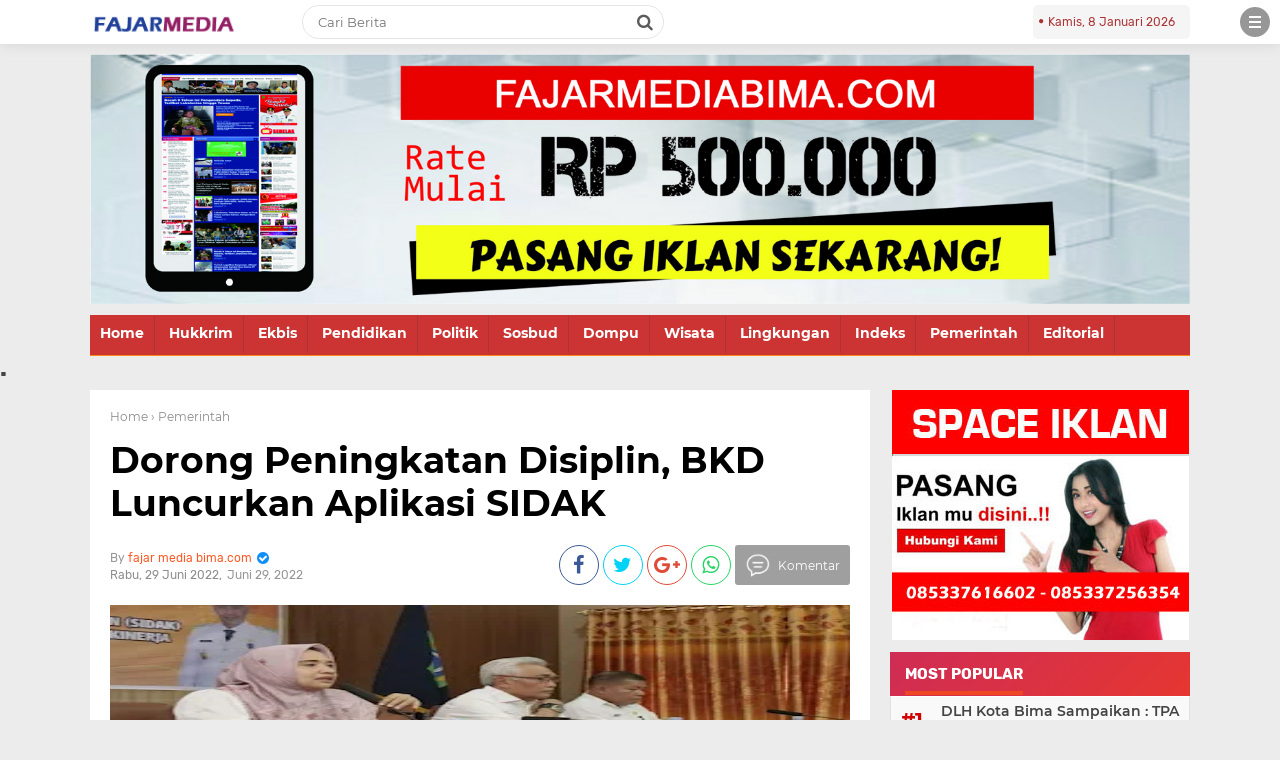

--- FILE ---
content_type: text/javascript; charset=UTF-8
request_url: http://www.fajarmediabima.com/feeds/posts/default/-/Pemerintah?alt=json-in-script&callback=related_results_labels
body_size: 32345
content:
// API callback
related_results_labels({"version":"1.0","encoding":"UTF-8","feed":{"xmlns":"http://www.w3.org/2005/Atom","xmlns$openSearch":"http://a9.com/-/spec/opensearchrss/1.0/","xmlns$blogger":"http://schemas.google.com/blogger/2008","xmlns$georss":"http://www.georss.org/georss","xmlns$gd":"http://schemas.google.com/g/2005","xmlns$thr":"http://purl.org/syndication/thread/1.0","id":{"$t":"tag:blogger.com,1999:blog-6496982926752273483"},"updated":{"$t":"2026-01-07T04:44:48.637-08:00"},"category":[{"term":"Pemerintah"},{"term":"Bima"},{"term":"Headline"},{"term":"Kota Bima"},{"term":"Serba Serbi"},{"term":"Pemerinah"},{"term":"Iklan"},{"term":"Pemerintah."},{"term":"Politik"},{"term":"Pendidikan"},{"term":"HukKrim"},{"term":"Kesehatan"},{"term":"Agama"},{"term":"Ekbis"},{"term":"Bawaslu"},{"term":"Olah raga"},{"term":"Pendidikan."},{"term":"Pariwisata"},{"term":"Wisata"},{"term":"Baznas"},{"term":"DPRD Kota Bima"},{"term":"Bencana"},{"term":"Kesehatan."},{"term":"Iklan."},{"term":"Pemerintahah"},{"term":"Ekonomi"},{"term":"DPRD Kab.Bima"},{"term":"Serba-Serbi"},{"term":"KPU"},{"term":"Dompu"},{"term":"Bea Cukai"},{"term":"Sosial"},{"term":"POLRI"},{"term":"BPJS Kesehatan."},{"term":"Pemerintahan"},{"term":"BKKBN"},{"term":"BNPB"},{"term":"Headlin"},{"term":"Hedline"},{"term":"Lingkungan"},{"term":"RSUD Bima"},{"term":"Serba"},{"term":"Sobsbud"},{"term":"."},{"term":"Bawasu"},{"term":"Bulog"},{"term":"Bulog Indonesia"},{"term":"DPRD"},{"term":"Kementerian Agama."},{"term":"PKK"},{"term":"Pendidikan.."},{"term":"Politk"},{"term":"Agama."},{"term":"BPJS Kesehatan"},{"term":"BPN"},{"term":"Bi"},{"term":"Bl"},{"term":"Budaya"},{"term":"HUT TNI."},{"term":"He"},{"term":"Hukum"},{"term":"Iklan Pendidikan Agama."},{"term":"Imigrasi"},{"term":"Ko"},{"term":"PELNI BIMA"},{"term":"PGRI"},{"term":"PKK Kab. Bima"},{"term":"PWI"},{"term":"Pem"},{"term":"Pemerintahan RI"},{"term":"Pemprov NTB."},{"term":"Peristiwa"},{"term":"Pertanian."},{"term":"TNI"},{"term":"k"},{"term":"pndidikan"}],"title":{"type":"text","$t":"Fajar Media Bima"},"subtitle":{"type":"html","$t":"portal berita seputar Bima dan Dompu, terupdate, terpecaya dan tajam. mengupas segala sisi kehidupan, sistem birokrasi dan penegakan hukum"},"link":[{"rel":"http://schemas.google.com/g/2005#feed","type":"application/atom+xml","href":"http:\/\/www.fajarmediabima.com\/feeds\/posts\/default"},{"rel":"self","type":"application/atom+xml","href":"http:\/\/www.blogger.com\/feeds\/6496982926752273483\/posts\/default\/-\/Pemerintah?alt=json-in-script"},{"rel":"alternate","type":"text/html","href":"http:\/\/www.fajarmediabima.com\/search\/label\/Pemerintah"},{"rel":"hub","href":"http://pubsubhubbub.appspot.com/"},{"rel":"next","type":"application/atom+xml","href":"http:\/\/www.blogger.com\/feeds\/6496982926752273483\/posts\/default\/-\/Pemerintah\/-\/Pemerintah?alt=json-in-script\u0026start-index=26\u0026max-results=25"}],"author":[{"name":{"$t":"fajar media bima.com"},"uri":{"$t":"http:\/\/www.blogger.com\/profile\/13936728164778998858"},"email":{"$t":"noreply@blogger.com"},"gd$image":{"rel":"http://schemas.google.com/g/2005#thumbnail","width":"16","height":"16","src":"https:\/\/img1.blogblog.com\/img\/b16-rounded.gif"}}],"generator":{"version":"7.00","uri":"http://www.blogger.com","$t":"Blogger"},"openSearch$totalResults":{"$t":"1399"},"openSearch$startIndex":{"$t":"1"},"openSearch$itemsPerPage":{"$t":"25"},"entry":[{"id":{"$t":"tag:blogger.com,1999:blog-6496982926752273483.post-7152803572455519509"},"published":{"$t":"2026-01-05T01:57:00.000-08:00"},"updated":{"$t":"2026-01-05T01:57:53.720-08:00"},"category":[{"scheme":"http://www.blogger.com/atom/ns#","term":"Pemerintah"}],"title":{"type":"text","$t":"Pimpin Apel Gabungan Perdana, Bupati Bima Sampaikan Arahan Pada Seluruh Pegawai Pemkab Bima"},"content":{"type":"html","$t":"\u003Cp\u003E\u003Ctable align=\"center\" cellpadding=\"0\" cellspacing=\"0\" class=\"tr-caption-container\" style=\"margin-left: auto; margin-right: auto;\"\u003E\u003Ctbody\u003E\u003Ctr\u003E\u003Ctd style=\"text-align: center;\"\u003E\u003Ca href=\"https:\/\/blogger.googleusercontent.com\/img\/b\/R29vZ2xl\/[base64]\/s1999\/IMG_20260105_175546.jpg\" imageanchor=\"1\" style=\"margin-left: auto; margin-right: auto;\"\u003E\u003Cimg border=\"0\" data-original-height=\"1999\" data-original-width=\"1500\" height=\"320\" src=\"https:\/\/blogger.googleusercontent.com\/img\/b\/R29vZ2xl\/[base64]\/s320\/IMG_20260105_175546.jpg\" width=\"240\" \/\u003E\u003C\/a\u003E\u003C\/td\u003E\u003C\/tr\u003E\u003Ctr\u003E\u003Ctd class=\"tr-caption\" style=\"text-align: center;\"\u003E\u0026nbsp;\u003Ci\u003E\u003Cspan style=\"text-align: left;\"\u003EApel Gabungan perdana jajaran Pemerintah Kabupaten Bima tahun 2026.\u003Cbr \/\u003E\u003C\/span\u003E\u0026nbsp;Foto Ist.\u0026nbsp;\u003Cbr \/\u003E\u003Cbr \/\u003E\u003C\/i\u003E\u003Cbr \/\u003E\u003Cbr \/\u003E\u003C\/td\u003E\u003C\/tr\u003E\u003C\/tbody\u003E\u003C\/table\u003E\u003Cbr \/\u003EBIMA,- Apel Gabungan perdana jajaran Pemerintah Kabupaten Bima tahun 2026 yang dihadiri Bupati Bima Ady Mahyudi, Wakil Bupati dr.H. Irfan Zubaidy, Sekretaris Daerah Adel Linggi Ardi, SE, para kepala OPD, Purna Tugas Kepala OPD dan Camat, Kepala Bagian Lingkup Sekretariat Daerah, berlangsung Senin (5\/01\/2026) di lapangan upacara Kantor Bupati Bima.\u003C\/p\u003E\u003Cp\u003E\u003Cbr \/\u003E\u003C\/p\u003E\u003Cp\u003E\"Apel perdana ini\u0026nbsp; menjadi momentum untuk menyatukan semangat kerja dan komitmen pelayanan di tahun baru 2026. Dalam amanatnya, Bupati Bima menegaskan pentingnya disiplin, tanggung jawab, memperkuat kerja sama, menjaga sikap, etika dan peningkatan kinerja seluruh aparatur pemerintah.\u003C\/p\u003E\u003Cp\u003E\u003Cbr \/\u003E\u003C\/p\u003E\u003Cp\u003E‎“Apel gabungan perdana ini bukan sekedar rutinitas, tetapi menjadi awal untuk memperkuat komitmen kita dalam memberikan pelayanan terbaik kepada masyarakat\". Ujar Bupati Bima di hadapan peserta apel yang merupakan\u0026nbsp; Para Pejabat Eselon III, Eselon IV, Pejabat Fungsional dan Staf OPD.\u003C\/p\u003E\u003Cp\u003E‎\u003C\/p\u003E\u003Cp\u003EBupati Bima juga mengingatkan seluruh ASN agar bekerja secara profesional, menjunjung tinggi integritas, serta mampu beradaptasi dengan tantangan pembangunan di tahun 2026.\u0026nbsp;\u003C\/p\u003E\u003Cp\u003E‎\u003C\/p\u003E\u003Cp\u003E\"Dirinya menekankan bahwa pelayanan publik harus dilakukan secara cepat, tepat, dan transparan di tengah kebijakan efisiensi di tahun 2026\"\u0026nbsp;\u003C\/p\u003E\u003Cp\u003E‎\u003C\/p\u003E\u003Cp\u003EMenutup sambutannya, Bupati Bima mengajak seluruh perangkat daerah untuk meningkatkan koordinasi dan sinergi antar instansi guna mendukung program-program prioritas daerah untuk mewujudkan\u0026nbsp; visi membangun Kabupaten Bima yang BERMARTABAT.\u003C\/p\u003E\u003Cp\u003E‎\u003C\/p\u003E\u003Cp\u003E‎Apel gabungan perdana tersebut dilanjutkan dengan pelepasan dan pemberian tali asih kepada tiga orang\u0026nbsp; purna tugas kepala OPD dan tiga orang Camat yang memasuki masa pensiun Terhitung Mulai Tanggal (TMT) 1 Januari 2026. (Tim)\u0026nbsp;\u003C\/p\u003E"},"link":[{"rel":"edit","type":"application/atom+xml","href":"http:\/\/www.blogger.com\/feeds\/6496982926752273483\/posts\/default\/7152803572455519509"},{"rel":"self","type":"application/atom+xml","href":"http:\/\/www.blogger.com\/feeds\/6496982926752273483\/posts\/default\/7152803572455519509"},{"rel":"alternate","type":"text/html","href":"http:\/\/www.fajarmediabima.com\/2026\/01\/pimpin-apel-gabungan-perdana-bupati.html","title":"Pimpin Apel Gabungan Perdana, Bupati Bima Sampaikan Arahan Pada Seluruh Pegawai Pemkab Bima"}],"author":[{"name":{"$t":"fajar media bima.com"},"uri":{"$t":"http:\/\/www.blogger.com\/profile\/13936728164778998858"},"email":{"$t":"noreply@blogger.com"},"gd$image":{"rel":"http://schemas.google.com/g/2005#thumbnail","width":"16","height":"16","src":"https:\/\/img1.blogblog.com\/img\/b16-rounded.gif"}}],"media$thumbnail":{"xmlns$media":"http://search.yahoo.com/mrss/","url":"https:\/\/blogger.googleusercontent.com\/img\/b\/R29vZ2xl\/[base64]\/s72-c\/IMG_20260105_175546.jpg","height":"72","width":"72"}},{"id":{"$t":"tag:blogger.com,1999:blog-6496982926752273483.post-3117200609734663555"},"published":{"$t":"2025-12-01T00:54:00.000-08:00"},"updated":{"$t":"2025-12-01T00:55:02.905-08:00"},"category":[{"scheme":"http://www.blogger.com/atom/ns#","term":"Pemerintah"}],"title":{"type":"text","$t":"Wali Kota Bima Hadiri Penyaluran Beras Cadangan Pangan di Kelurahan Kolo"},"content":{"type":"html","$t":"\u003Cp\u003E\u003C\/p\u003E\u003Cdiv class=\"single-post-desc\" style=\"background-color: white; box-sizing: border-box; color: #212529; font-family: \u0026quot;Roboto Condensed\u0026quot;, sans-serif; font-size: 16px;\"\u003E\u003Ctable align=\"center\" cellpadding=\"0\" cellspacing=\"0\" class=\"tr-caption-container\" style=\"margin-left: auto; margin-right: auto;\"\u003E\u003Ctbody\u003E\u003Ctr\u003E\u003Ctd style=\"text-align: center;\"\u003E\u003Cimg alt=\"\" class=\"img-fluid\" src=\"https:\/\/kominfotik.bimakota.go.id\/upload\/kontent\/1764570755_78a87e755e30b016004a.jpg\" style=\"border-style: none; box-sizing: border-box; height: auto; margin-left: auto; margin-right: auto; max-width: 100%; vertical-align: middle; width: 356px;\" \/\u003E\u003C\/td\u003E\u003C\/tr\u003E\u003Ctr\u003E\u003Ctd class=\"tr-caption\" style=\"text-align: center;\"\u003E\u003Ci\u003EKet : Poce\u0026nbsp;\u003Cspan style=\"box-sizing: border-box; color: #212529; font-family: Arial, sans-serif; font-size: 18px; text-align: justify;\"\u003EWali Kota Bima,\u0026nbsp;\u003C\/span\u003E\u003Cspan style=\"box-sizing: border-box; color: #212529; font-family: Arial, sans-serif; font-size: 18px; text-align: justify;\"\u003E\u003Cspan style=\"box-sizing: border-box; font-weight: bolder;\"\u003EH. A. Rahman H. Abidin, SE\u003C\/span\u003E\u003C\/span\u003E\u003Cspan style=\"box-sizing: border-box; color: #212529; font-family: Arial, sans-serif; font-size: 18px; text-align: justify;\"\u003E,\u0026nbsp;Saat Menyerahkan Bantuan Pangan Secara Simbolis Pada Warga Penerima Mamfaat.\u0026nbsp;\u003Cbr \/\u003EFoto Ist\u003C\/span\u003E\u003C\/i\u003E\u003C\/td\u003E\u003C\/tr\u003E\u003C\/tbody\u003E\u003C\/table\u003E\u003Cspan style=\"box-sizing: border-box; text-align: justify;\"\u003E\u003Cp style=\"box-sizing: border-box; font-family: Arial, sans-serif; line-height: 1.6; margin-bottom: 1rem; margin-top: 0px;\"\u003E\u003Cspan style=\"box-sizing: border-box; font-size: 18px;\"\u003E\u003Cbr \/\u003E\u003C\/span\u003E\u003C\/p\u003E\u003Cp style=\"box-sizing: border-box; font-family: Arial, sans-serif; line-height: 1.6; margin-bottom: 1rem; margin-top: 0px;\"\u003E\u003Cspan style=\"box-sizing: border-box; font-size: 18px;\"\u003E\u003Cbr \/\u003E\u003C\/span\u003E\u003C\/p\u003E\u003Cp style=\"box-sizing: border-box; font-family: Arial, sans-serif; line-height: 1.6; margin-bottom: 1rem; margin-top: 0px;\"\u003E\u003Cspan style=\"box-sizing: border-box; font-size: 18px;\"\u003EKota Bima, Fajar Media.Com,- Pemerintah Kota Bima melalui Dinas Ketahanan Pangan melaksanakan kegiatan penyaluran Beras Cadangan Pangan Pemerintah (CPP) kepada masyarakat Kelurahan Kolo. Kegiatan ini dihadiri oleh Wali Kota Bima,\u0026nbsp;\u003C\/span\u003E\u003Cspan style=\"box-sizing: border-box; font-size: 18px;\"\u003E\u003Cspan style=\"box-sizing: border-box; font-weight: bolder;\"\u003EH. A. Rahman H. Abidin, SE\u003C\/span\u003E\u003C\/span\u003E\u003Cspan style=\"box-sizing: border-box; font-size: 18px;\"\u003E, dengan didampingi oleh sejumalah pejabat terkait, antara lain, Staf Ahli Bid. Ekonomi Keuangan \u0026amp; Pembangunan, Kadis Ketahanan Pangan, Kepala OPD yang mendapat undangan, Camat Asakota, dan Lurah Kolo. Senin, (1\/12\/2025).\u003C\/span\u003E\u003Cbr style=\"box-sizing: border-box;\" \/\u003E\u003Cbr style=\"box-sizing: border-box;\" \/\u003E\u003Cspan style=\"box-sizing: border-box; font-size: 18px;\"\u003EProgram penyaluran beras cadangan pangan ini merupakan salah satu perhatian Pemerintah Kota Bima dalam upaya membantu mensejahterakan perekonomian masyarakat. Wali Kota Bima yang hadir dalam kegiatan ini, menuturkan bahwa, Ikhtiar ini dilakukan untuk memastikan bahwa tidak ada lagi warga, ataupun masyarakat yang mengalami kerawanan pangan, dan berkomitmen bahwa setiap keluarga harus memiliki akses terhadap pangan yang cukup, sehat, dan layak.\u003C\/span\u003E\u003Cbr style=\"box-sizing: border-box;\" \/\u003E\u003Cbr style=\"box-sizing: border-box;\" \/\u003E\u003Cspan style=\"box-sizing: border-box; font-size: 18px;\"\u003E\"\u003C\/span\u003E\u003Cspan style=\"box-sizing: border-box; font-size: 18px;\"\u003EPenyaluran beras cadangan pangan ini menjadi bukti komitmen pemerintah dalam memastikan terpenuhinya kebutuhan masyarakat. Kami berharap bantuan ini dapat meringankan beban warga sekaligus menjaga ketahanan pangan di tingkat rumah tangga,” ujarnya.\u003C\/span\u003E\u003Cbr style=\"box-sizing: border-box;\" \/\u003E\u003Cbr style=\"box-sizing: border-box;\" \/\u003E\u003Cspan style=\"box-sizing: border-box; font-size: 18px;\"\u003EPenyaluran bantuan ini dilakukan halaman Kantor Kelurahan Kolo, dengan dihadiri oleh warga penerima bantuan dari berbagai kriteria, yakni kriteria lanjut usia (lansia), dan kriteria penyandang disabilitas.\u003C\/span\u003E\u003Cbr style=\"box-sizing: border-box;\" \/\u003E\u003Cbr style=\"box-sizing: border-box;\" \/\u003E\u003Cspan style=\"box-sizing: border-box; font-size: 18px;\"\u003EJumlah beras cadangan pangan yang disalurkan di Kelurahan Kolo, sebanyak 1 ton, atau 1000 kg., dan diberikan kepada 100 orang warga penerima bantuan, masing-masing warga memperoleh 10 kg beras. Wali Kota Bima berharap, agar bantuan ini tepat sasaran, dan diberikan dalam waktu yang tepat pula.\u003C\/span\u003E\u003Cbr style=\"box-sizing: border-box;\" \/\u003E\u003Cbr style=\"box-sizing: border-box;\" \/\u003E\u003Cspan style=\"box-sizing: border-box; font-size: 18px;\"\u003EDipenghujung sambutannya Wali Kota Bima, mengajak seluruh warga yang hadir, untuk senantiasi menjaga alam, memelihara hutan, dan menghindari perladangan liar, serta pembabatan hutan, karena menurutnya, kerusakan hutan, tidak saja menimbulkan banjir dan tanah longsor, akan tetapi juga berdampak pada menurunnya kapasitas pangan kita sendiri, ungkapnya.\u003C\/span\u003E\u003Cbr style=\"box-sizing: border-box;\" \/\u003E\u003Cbr style=\"box-sizing: border-box;\" \/\u003E\u003Cspan style=\"box-sizing: border-box; font-size: 18px;\"\u003EDengan adanya kegiatan penyaluran beras cadangan pangan ini, Pemerintah Kota Bima berharap ketahanan pangan masyarakat dapat terus terjaga dan peningkatan kesejahteraan warga dapat terwujud. (Tim)\u0026nbsp;\u003C\/span\u003E\u003C\/p\u003E\u003C\/span\u003E\u003C\/div\u003E"},"link":[{"rel":"edit","type":"application/atom+xml","href":"http:\/\/www.blogger.com\/feeds\/6496982926752273483\/posts\/default\/3117200609734663555"},{"rel":"self","type":"application/atom+xml","href":"http:\/\/www.blogger.com\/feeds\/6496982926752273483\/posts\/default\/3117200609734663555"},{"rel":"alternate","type":"text/html","href":"http:\/\/www.fajarmediabima.com\/2025\/12\/wali-kota-bima-hadiri-penyaluran-beras.html","title":"Wali Kota Bima Hadiri Penyaluran Beras Cadangan Pangan di Kelurahan Kolo"}],"author":[{"name":{"$t":"fajar media bima.com"},"uri":{"$t":"http:\/\/www.blogger.com\/profile\/13936728164778998858"},"email":{"$t":"noreply@blogger.com"},"gd$image":{"rel":"http://schemas.google.com/g/2005#thumbnail","width":"16","height":"16","src":"https:\/\/img1.blogblog.com\/img\/b16-rounded.gif"}}]},{"id":{"$t":"tag:blogger.com,1999:blog-6496982926752273483.post-8868827536238762079"},"published":{"$t":"2025-10-06T16:47:00.000-07:00"},"updated":{"$t":"2025-10-06T16:48:16.395-07:00"},"category":[{"scheme":"http://www.blogger.com/atom/ns#","term":"Pemerintah"}],"title":{"type":"text","$t":"DPRD Dukung Peningkatan Partisipasi Perempuan di Bidang Politik, Hukum, Sosial, dan Ekonomi"},"content":{"type":"html","$t":"\u003Cp\u003E\u003C\/p\u003E\u003Cdiv class=\"single-post-desc\" style=\"background-color: white; box-sizing: border-box; color: #212529; font-family: \u0026quot;Roboto Condensed\u0026quot;, sans-serif; font-size: 16px;\"\u003E\u003Ctable align=\"center\" cellpadding=\"0\" cellspacing=\"0\" class=\"tr-caption-container\" style=\"margin-left: auto; margin-right: auto;\"\u003E\u003Ctbody\u003E\u003Ctr\u003E\u003Ctd style=\"text-align: center;\"\u003E\u003Cimg alt=\"\" class=\"img-fluid\" src=\"https:\/\/setwan.bimakota.go.id\/upload\/kontent\/1759787586_45861c9df82d8cd52618.jpg\" style=\"border-style: none; box-sizing: border-box; height: auto; margin-left: auto; margin-right: auto; max-width: 100%; vertical-align: middle; width: 356px;\" \/\u003E\u003C\/td\u003E\u003C\/tr\u003E\u003Ctr\u003E\u003Ctd class=\"tr-caption\" style=\"text-align: center;\"\u003E\u003Ci\u003EKet : Poce Saat Kegiatan\u0026nbsp;\u003Cspan style=\"color: #212529; font-family: Arial, sans-serif; font-size: 16px; text-align: justify;\"\u003ESosialisasi Peningkatan Partisipasi Perempuan di Bidang Politik, Hukum, Sosial, dan Ekonomi Kota Bima Tahun 2025.\u003Cbr \/\u003EFoto Ist.\u0026nbsp;\u003C\/span\u003E\u003C\/i\u003E\u003C\/td\u003E\u003C\/tr\u003E\u003C\/tbody\u003E\u003C\/table\u003E\u003Cspan style=\"box-sizing: border-box; text-align: justify;\"\u003E\u003Cp style=\"box-sizing: border-box; font-family: Arial, sans-serif; line-height: 1.6; margin-bottom: 1rem; margin-top: 0px;\"\u003E\u003Cbr \/\u003E\u003C\/p\u003E\u003Cp style=\"box-sizing: border-box; font-family: Arial, sans-serif; line-height: 1.6; margin-bottom: 1rem; margin-top: 0px;\"\u003E\u003Cspan style=\"box-sizing: border-box; font-weight: bolder;\"\u003E\u003Cspan dir=\"auto\" style=\"box-sizing: border-box; vertical-align: inherit;\"\u003E\u003Cspan dir=\"auto\" style=\"box-sizing: border-box; vertical-align: inherit;\"\u003EKota Bima, Fajar Media.Com,–\u003C\/span\u003E\u003C\/span\u003E\u003C\/span\u003E\u003Cspan dir=\"auto\" style=\"box-sizing: border-box; vertical-align: inherit;\"\u003E\u003Cspan dir=\"auto\" style=\"box-sizing: border-box; vertical-align: inherit;\"\u003E\u0026nbsp;Bertempat di aula kegiatan\u0026nbsp;\u003C\/span\u003E\u003C\/span\u003E\u003Cspan data-end=\"729\" data-start=\"658\" style=\"box-sizing: border-box; font-weight: bolder;\"\u003E\u003Cspan dir=\"auto\" style=\"box-sizing: border-box; vertical-align: inherit;\"\u003E\u003Cspan dir=\"auto\" style=\"box-sizing: border-box; vertical-align: inherit;\"\u003EDinas Pemberdayaan Perempuan dan Perlindungan Anak (DP3A) Kota Bima\u003C\/span\u003E\u003C\/span\u003E\u003C\/span\u003E\u003Cspan dir=\"auto\" style=\"box-sizing: border-box; vertical-align: inherit;\"\u003E\u003Cspan dir=\"auto\" style=\"box-sizing: border-box; vertical-align: inherit;\"\u003E\u0026nbsp;, digelar kegiatan\u0026nbsp;\u003C\/span\u003E\u003C\/span\u003E\u003Cspan data-end=\"864\" data-start=\"748\" style=\"box-sizing: border-box; font-weight: bolder;\"\u003E\u003Cspan dir=\"auto\" style=\"box-sizing: border-box; vertical-align: inherit;\"\u003E\u003Cspan dir=\"auto\" style=\"box-sizing: border-box; vertical-align: inherit;\"\u003ESosialisasi Peningkatan Partisipasi Perempuan di Bidang Politik, Hukum, Sosial, dan Ekonomi Kota Bima Tahun 2025\u003C\/span\u003E\u003C\/span\u003E\u003C\/span\u003E\u003Cspan dir=\"auto\" style=\"box-sizing: border-box; vertical-align: inherit;\"\u003E\u003Cspan dir=\"auto\" style=\"box-sizing: border-box; vertical-align: inherit;\"\u003E\u0026nbsp;. Kegiatan yang dimulai pukul 08.00 WITA ini berlangsung dalam suasana hangat dan interaktif.\u003C\/span\u003E\u003C\/span\u003E\u003C\/p\u003E\u003Cbr \/\u003E\u003Cp data-end=\"1249\" data-start=\"961\" style=\"box-sizing: border-box; font-family: Arial, sans-serif; line-height: 1.6; margin-bottom: 1rem; margin-top: 0px;\"\u003E\u003Cspan dir=\"auto\" style=\"box-sizing: border-box; vertical-align: inherit;\"\u003E\u003Cspan dir=\"auto\" style=\"box-sizing: border-box; vertical-align: inherit;\"\u003EAcara ini dibawakan oleh\u0026nbsp;\u003C\/span\u003E\u003C\/span\u003E\u003Cspan data-end=\"1049\" data-start=\"985\" style=\"box-sizing: border-box; font-weight: bolder;\"\u003E\u003Cspan dir=\"auto\" style=\"box-sizing: border-box; vertical-align: inherit;\"\u003E\u003Cspan dir=\"auto\" style=\"box-sizing: border-box; vertical-align: inherit;\"\u003ESekretaris Komisi II DPRD Kota Bima, Yth. Ny. Asnah Madilau, SH\u003C\/span\u003E\u003C\/span\u003E\u003C\/span\u003E\u003Cspan dir=\"auto\" style=\"box-sizing: border-box; vertical-align: inherit;\"\u003E\u003Cspan dir=\"auto\" style=\"box-sizing: border-box; vertical-align: inherit;\"\u003E\u0026nbsp;, yang hadir mewakili unsur legislatif Kota Bima. Dalam berbagai hal, beliau menekankan pentingnya peran perempuan dalam pembangunan daerah, khususnya di bidang politik, hukum, sosial, dan ekonomi.\u003C\/span\u003E\u003C\/span\u003E\u003C\/p\u003E\u003Cp data-end=\"1540\" data-start=\"1253\" style=\"box-sizing: border-box; font-family: Arial, sans-serif; line-height: 1.6; margin-bottom: 1rem; margin-top: 0px;\"\u003E\u003Cspan dir=\"auto\" style=\"box-sizing: border-box; vertical-align: inherit;\"\u003E\u003Cspan dir=\"auto\" style=\"box-sizing: border-box; vertical-align: inherit;\"\u003E“Perempuan memiliki potensi besar untuk menjadi penggerak perubahan. Dengan partisipasi aktif dan pengetahuan yang memadai, perempuan Kota Bima dapat berperan serta dalam pengambilan keputusan publik serta memperkuat sendi-sendi sosial masyarakat,” ujar\u0026nbsp;\u003C\/span\u003E\u003C\/span\u003E\u003Cspan style=\"box-sizing: border-box; font-weight: bolder;\"\u003E\u003Cspan dir=\"auto\" style=\"box-sizing: border-box; vertical-align: inherit;\"\u003E\u003Cspan dir=\"auto\" style=\"box-sizing: border-box; vertical-align: inherit;\"\u003EYth.Ny. Asnah Madilau, SH\u003C\/span\u003E\u003C\/span\u003E\u003C\/span\u003E\u003C\/p\u003E\u003Cp style=\"box-sizing: border-box; font-family: Arial, sans-serif; line-height: 1.6; margin-bottom: 1rem; margin-top: 0px;\"\u003E\u0026nbsp;\u003C\/p\u003E\u003Cp data-end=\"1893\" data-start=\"1542\" style=\"box-sizing: border-box; font-family: Arial, sans-serif; line-height: 1.6; margin-bottom: 1rem; margin-top: 0px;\"\u003E\u003Cspan dir=\"auto\" style=\"box-sizing: border-box; vertical-align: inherit;\"\u003E\u003Cspan dir=\"auto\" style=\"box-sizing: border-box; vertical-align: inherit;\"\u003ETurut hadir pula\u0026nbsp;\u003C\/span\u003E\u003C\/span\u003E\u003Cspan data-end=\"1638\" data-start=\"1559\" style=\"box-sizing: border-box; font-weight: bolder;\"\u003E\u003Cspan dir=\"auto\" style=\"box-sizing: border-box; vertical-align: inherit;\"\u003E\u003Cspan dir=\"auto\" style=\"box-sizing: border-box; vertical-align: inherit;\"\u003EAsisten Administrasi Umum Sekretariat Daerah Kota Bima, Drs. M. Saleh Yasin\u003C\/span\u003E\u003C\/span\u003E\u003C\/span\u003E\u003Cspan dir=\"auto\" style=\"box-sizing: border-box; vertical-align: inherit;\"\u003E\u003Cspan dir=\"auto\" style=\"box-sizing: border-box; vertical-align: inherit;\"\u003E\u0026nbsp;, serta\u0026nbsp;\u003C\/span\u003E\u003C\/span\u003E\u003Cspan data-end=\"1695\" data-start=\"1646\" style=\"box-sizing: border-box; font-weight: bolder;\"\u003E\u003Cspan dir=\"auto\" style=\"box-sizing: border-box; vertical-align: inherit;\"\u003E\u003Cspan dir=\"auto\" style=\"box-sizing: border-box; vertical-align: inherit;\"\u003EKepala Dinas DP3A Kota Bima, Syahruddin, SH\u003C\/span\u003E\u003C\/span\u003E\u003C\/span\u003E\u003Cspan dir=\"auto\" style=\"box-sizing: border-box; vertical-align: inherit;\"\u003E\u003Cspan dir=\"auto\" style=\"box-sizing: border-box; vertical-align: inherit;\"\u003E\u0026nbsp;, bersama jajaran stafnya. Kegiatan ini menjadi momentum penting dalam memperkuat sinergi antara pemerintah daerah, DPRD, dan masyarakat dalam memperjuangkan kesetaraan dan pemberdayaan perempuan.\u003C\/span\u003E\u003C\/span\u003E\u003C\/p\u003E\u003Cp data-end=\"2135\" data-start=\"1895\" style=\"box-sizing: border-box; font-family: Arial, sans-serif; line-height: 1.6; margin-bottom: 1rem; margin-top: 0px;\"\u003E\u003Cspan dir=\"auto\" style=\"box-sizing: border-box; vertical-align: inherit;\"\u003E\u003Cspan dir=\"auto\" style=\"box-sizing: border-box; vertical-align: inherit;\"\u003ESosialisasi ini diharapkan mampu menumbuhkan kesadaran dan semangat baru bagi kaum perempuan Kota Bima untuk terlibat aktif dalam berbagai bidang, sekaligus menjadi pelopor perubahan menuju masyarakat yang inklusif dan berkeadilan gender. (Tim)\u0026nbsp;\u003C\/span\u003E\u003C\/span\u003E\u003C\/p\u003E\u003C\/span\u003E\u003C\/div\u003E"},"link":[{"rel":"edit","type":"application/atom+xml","href":"http:\/\/www.blogger.com\/feeds\/6496982926752273483\/posts\/default\/8868827536238762079"},{"rel":"self","type":"application/atom+xml","href":"http:\/\/www.blogger.com\/feeds\/6496982926752273483\/posts\/default\/8868827536238762079"},{"rel":"alternate","type":"text/html","href":"http:\/\/www.fajarmediabima.com\/2025\/10\/dprd-dukung-peningkatan-partisipasi.html","title":"DPRD Dukung Peningkatan Partisipasi Perempuan di Bidang Politik, Hukum, Sosial, dan Ekonomi"}],"author":[{"name":{"$t":"fajar media bima.com"},"uri":{"$t":"http:\/\/www.blogger.com\/profile\/13936728164778998858"},"email":{"$t":"noreply@blogger.com"},"gd$image":{"rel":"http://schemas.google.com/g/2005#thumbnail","width":"16","height":"16","src":"https:\/\/img1.blogblog.com\/img\/b16-rounded.gif"}}]},{"id":{"$t":"tag:blogger.com,1999:blog-6496982926752273483.post-392920641502016191"},"published":{"$t":"2025-09-10T05:14:00.000-07:00"},"updated":{"$t":"2025-09-10T05:16:55.579-07:00"},"category":[{"scheme":"http://www.blogger.com/atom/ns#","term":"Pemerintah"}],"title":{"type":"text","$t":"Selasa Menyapa Di Bolo, Sejumlah Bantuan Diserahkan "},"content":{"type":"html","$t":"\u003Cp\u003E\u003C\/p\u003E\u003Ctable align=\"center\" cellpadding=\"0\" cellspacing=\"0\" class=\"tr-caption-container\" style=\"margin-left: auto; margin-right: auto;\"\u003E\u003Ctbody\u003E\u003Ctr\u003E\u003Ctd style=\"text-align: center;\"\u003E\u003Ca href=\"https:\/\/blogger.googleusercontent.com\/img\/b\/R29vZ2xl\/AVvXsEjpQ6lRkMYFn0oz8Qhigks8edL0NcHIXthft_7441SAi-gtm5lDBTF7spBILSOxVxolZizD9weJPny2-SvArT_sSjC9l2XLktyli0_myKB2uV4YJgl_a4sigLZdFIHJ3qSq_kz48VTF4l4Fub__xrLXi50ZHq-WtRDsLT6t0ERPk_wy5KcRXummMdHAR0Y\/s1280\/IMG-20250910-WA0076.jpg\" style=\"margin-left: auto; margin-right: auto;\"\u003E\u003Cimg border=\"0\" data-original-height=\"850\" data-original-width=\"1280\" height=\"213\" src=\"https:\/\/blogger.googleusercontent.com\/img\/b\/R29vZ2xl\/AVvXsEjpQ6lRkMYFn0oz8Qhigks8edL0NcHIXthft_7441SAi-gtm5lDBTF7spBILSOxVxolZizD9weJPny2-SvArT_sSjC9l2XLktyli0_myKB2uV4YJgl_a4sigLZdFIHJ3qSq_kz48VTF4l4Fub__xrLXi50ZHq-WtRDsLT6t0ERPk_wy5KcRXummMdHAR0Y\/s320\/IMG-20250910-WA0076.jpg\" width=\"320\" \/\u003E\u003C\/a\u003E\u003C\/td\u003E\u003C\/tr\u003E\u003Ctr\u003E\u003Ctd class=\"tr-caption\" style=\"text-align: center;\"\u003E\u003Ci\u003EKet : Poce Saat Penyerahan Bantuan Oleh Bupati\u0026nbsp;\u003Cspan style=\"text-align: left;\"\u003EBima Ady Mahyudi dan Wakil Bupati dr. H.Irfan Zubaidy., dan Didampingi Beberapa Kepala OPD.\u0026nbsp;\u003C\/span\u003E\u003Cbr \/\u003EFoto Ist.\u0026nbsp;\u003Cbr \/\u003E\u003C\/i\u003E\u003Cbr \/\u003E\u003Cbr \/\u003E\u003Cbr \/\u003E\u003C\/td\u003E\u003C\/tr\u003E\u003C\/tbody\u003E\u003C\/table\u003E\u003Cbr \/\u003EKabupaten Bima, Fajar Media.Com,- Disela kegiatan Ngopi Bareng kegiatan Selasa Menyapa yang menyasar desa Tumpu dan desa Kananga kecamatan Bolo Selasa (9\/9) Bupati Bima Ady Mahyudi dan Wakil Bupati dr. H.Irfan Zubaidy menyempatkan diri menyerahkan sejumlah bantuan antara lain 2 unit hand sprayer kepada Kelompok Wanita Tani (KWT) Penerima Program Pekarangan Pangan Bergizi (P2B) yaitu KWT Mandiri Desa Tumpu dan KWT Sejahtera Desa Kananga, Penyerahan bantuan 450 Bibit Cabe\u0026nbsp; polybag kepada seluruh anggota KWT Mandiri Desa Tumpu.\u003Cp\u003E\u003C\/p\u003E\u003Cp\u003E\u003Cbr \/\u003E\u003C\/p\u003E\u003Cp\u003EBantuan lain yang diserahkan pada malam tersebut yaitu yaitu kursi roda, tongkat ketiak dan alat bantu dengar untuk kelompok difabel.\u003C\/p\u003E\u003Cp\u003E\u003Cbr \/\u003E\u003C\/p\u003E\u003Cp\u003EDi bidang pertanian,\u0026nbsp; Bupati dan Wakil Bupati melakukan penyerahan secara simbolis bantuan Optimasi Lahan Non Rawa dari Dinas Pertanian dan Perkebunan Kabupaten Bima kepada 11 Poktan dengan lahan garapan seluas 116 Ha dengan total anggaran\u0026nbsp; Rp.620 juta.\u003C\/p\u003E\u003Cp\u003E\u003Cbr \/\u003E\u003C\/p\u003E\u003Cp\u003ESelain dari Pemerintah daerah, juga diserahkan bantuan buku untuk Perpustakaan daerah oleh Ketua Gabungan Organisasi Wanita (GOW) Kabupaten Bima Ny. Anita H. Irfan\u0026nbsp; dan Ketua Badan Riset dan Inovasi Daerah (BRIDA) Raani Wahyuni ST.MT M.Sc .\u003C\/p\u003E\u003Cp\u003E\u003Cbr \/\u003E\u003C\/p\u003E\u003Cp\u003EDiakhir kegiatan\u0026nbsp; \u0026nbsp; Bupati Bima Ady Mahyudi dan Wakil Bupati dr. H.Irfan Zubaidy beserta Rofika, SE Ketua Tim Pencegahan dan Pemberdayaan Masyarakat Badan Narkotika Nasional (BNN) Kabupaten Bima melakukan Deklarasi anti narkoba dan penanda tanganan kesepakatan anti Narkotika yaitu Pencegahan, Pemberantasan, Penyalahgunaan dan Peredaran Gelap Narkoba (P4GN). (Tim)\u0026nbsp;\u003C\/p\u003E"},"link":[{"rel":"edit","type":"application/atom+xml","href":"http:\/\/www.blogger.com\/feeds\/6496982926752273483\/posts\/default\/392920641502016191"},{"rel":"self","type":"application/atom+xml","href":"http:\/\/www.blogger.com\/feeds\/6496982926752273483\/posts\/default\/392920641502016191"},{"rel":"alternate","type":"text/html","href":"http:\/\/www.fajarmediabima.com\/2025\/09\/selasa-menyapa-di-bolo-sejumlah-bantuan.html","title":"Selasa Menyapa Di Bolo, Sejumlah Bantuan Diserahkan "}],"author":[{"name":{"$t":"fajar media bima.com"},"uri":{"$t":"http:\/\/www.blogger.com\/profile\/13936728164778998858"},"email":{"$t":"noreply@blogger.com"},"gd$image":{"rel":"http://schemas.google.com/g/2005#thumbnail","width":"16","height":"16","src":"https:\/\/img1.blogblog.com\/img\/b16-rounded.gif"}}],"media$thumbnail":{"xmlns$media":"http://search.yahoo.com/mrss/","url":"https:\/\/blogger.googleusercontent.com\/img\/b\/R29vZ2xl\/AVvXsEjpQ6lRkMYFn0oz8Qhigks8edL0NcHIXthft_7441SAi-gtm5lDBTF7spBILSOxVxolZizD9weJPny2-SvArT_sSjC9l2XLktyli0_myKB2uV4YJgl_a4sigLZdFIHJ3qSq_kz48VTF4l4Fub__xrLXi50ZHq-WtRDsLT6t0ERPk_wy5KcRXummMdHAR0Y\/s72-c\/IMG-20250910-WA0076.jpg","height":"72","width":"72"}},{"id":{"$t":"tag:blogger.com,1999:blog-6496982926752273483.post-3392326370807714934"},"published":{"$t":"2025-09-06T22:08:00.000-07:00"},"updated":{"$t":"2025-09-06T22:09:58.074-07:00"},"category":[{"scheme":"http://www.blogger.com/atom/ns#","term":"."},{"scheme":"http://www.blogger.com/atom/ns#","term":"Pariwisata"},{"scheme":"http://www.blogger.com/atom/ns#","term":"Pemerintah"}],"title":{"type":"text","$t":"Kabar gembira,Walikota Bima agendakan Pacuan Kuda Kota Bima dua kali Setahun 2026"},"content":{"type":"html","$t":"\u003Cp\u003E\u003Ctable align=\"center\" cellpadding=\"0\" cellspacing=\"0\" class=\"tr-caption-container\" style=\"margin-left: auto; margin-right: auto;\"\u003E\u003Ctbody\u003E\u003Ctr\u003E\u003Ctd style=\"text-align: center;\"\u003E\u003Ca href=\"https:\/\/blogger.googleusercontent.com\/img\/b\/R29vZ2xl\/AVvXsEgsi2MlIqDL6mooZoLZ6qJsYfzdnXCA7WilMxCTyPhyvdDsL9avKZqklM3EyAYo6uwzQFQqDxmi5h2zDQNL2eweOcJIpep2gd9YOToGGuduWTigrZgOMEft3CrIDe-t4sJti0Ir2mnPKkUirbKoR8yw9R2i1hrDtbOxJ7OqHui7KRriP0YGeDHDbbuCYaA\/s1999\/IMG_20250907_130736.jpg\" imageanchor=\"1\" style=\"margin-left: auto; margin-right: auto;\"\u003E\u003Cimg border=\"0\" data-original-height=\"1999\" data-original-width=\"1500\" height=\"320\" src=\"https:\/\/blogger.googleusercontent.com\/img\/b\/R29vZ2xl\/AVvXsEgsi2MlIqDL6mooZoLZ6qJsYfzdnXCA7WilMxCTyPhyvdDsL9avKZqklM3EyAYo6uwzQFQqDxmi5h2zDQNL2eweOcJIpep2gd9YOToGGuduWTigrZgOMEft3CrIDe-t4sJti0Ir2mnPKkUirbKoR8yw9R2i1hrDtbOxJ7OqHui7KRriP0YGeDHDbbuCYaA\/s320\/IMG_20250907_130736.jpg\" width=\"240\" \/\u003E\u003C\/a\u003E\u003C\/td\u003E\u003C\/tr\u003E\u003Ctr\u003E\u003Ctd class=\"tr-caption\" style=\"text-align: center;\"\u003E\u003Ci\u003EKet : Poce Saat Kegiatan Berlangsung.\u0026nbsp;\u003Cbr \/\u003EFoto Ist.\u0026nbsp;\u003Cbr \/\u003E\u003C\/i\u003E\u003Cbr \/\u003E\u003C\/td\u003E\u003C\/tr\u003E\u003C\/tbody\u003E\u003C\/table\u003E\u003Cbr \/\u003E\u003Cbr \/\u003EKota Bima, Fajar Media.Com,- Kabar gembira bagi para pecinta pacuan kuda lintasan Sambiane Kota Bima karena mulai tahun depan pqcuan akan di laksanakan dua kali setahun,kabar tersebut langsung di sampaikan Walikota Bima saat membuka secara resmi even Pacuan Kuda Tradisional Walikota Bima Cup 2025,Sabtu 06\/09 di lintasan pacuan kuda Sambinae.\u003C\/p\u003E\u003Cp\u003E\u003Cbr \/\u003E\u003C\/p\u003E\u003Cp\u003EKetua Panitia,Kasdim 1608 Bima Mayor Inf,Asep Okinawa Muas melaporkan peserta pacuan kuda tradisional memperebutkan piala Walikota Bima Cup 2025 sebanyak 753 ekor kuda terbagi dalam 14 kelas\u0026nbsp; mulai TK OA OB HA HB TA TB TC A B C D E dan F .\u003C\/p\u003E\u003Cp\u003E\u003Cbr \/\u003E\u003C\/p\u003E\u003Cp\u003EKegiatan berlangsung selama empat belas hari, pendafataran dan pengukuran mulai 30 Agustus hingga 5 September lanjut pelarian mulai 6 sampai 14 september.bebernya\u003C\/p\u003E\u003Cp\u003E\u003Cbr \/\u003E\u003C\/p\u003E\u003Cp\u003EKasdim menambahkan mewakili pecinta kuda pacu budaya tradisional pacuan kuda Kota Bima agar bisa di laksanakan dua kali setahun.\u003C\/p\u003E\u003Cp\u003E\u003Cbr \/\u003E\u003C\/p\u003E\u003Cp\u003EMerespon hal tersebut Walikota Bima,H.Arahman H.Abidin,S.E\u0026nbsp; mengatakan mulai Tahun depan pacuan kota bima dua kali setahun .ujar Walikota di sambut riuh yang hadir.\u003C\/p\u003E\u003Cp\u003E\u003Cbr \/\u003E\u003C\/p\u003E\u003Cp\u003EPacuan kuda ini merupakan Budaya dan tradisi leluhur yang harus kita jaga dan lestarikan karena itu arena pacuan kuda\u0026nbsp; sambinae ini juga kita akan perjuangakan untuk di bebaskan agar kita dapat membangun arena pacuan yang representatif lagi kedepan.\u003C\/p\u003E\u003Cp\u003E\u003Cbr \/\u003E\u003C\/p\u003E\u003Cp\u003EKegiatan ini merupakan rangakaian dari Peringatan HUT Kemerdekaan ke 80 maka terus jaga semangat persatuan dan kesatuan\u0026nbsp; di antara kita\u0026nbsp; semua.\u003C\/p\u003E\u003Cp\u003E\u003Cbr \/\u003E\u003C\/p\u003E\u003Cp\u003ETerimakasih pada semua pihak, Panitia Pemilik Pecinta dan Penggemar pacuan kuda,mari kita sama sama menjaga even ini agar terlaksana dengan lancar aman dan sukses\"Selamat Bertanding junjung tinggi Sportifitas\".tutup Aji Man\u003C\/p\u003E\u003Cp\u003E\u003Cbr \/\u003E\u003C\/p\u003E\u003Cp\u003EPembukaan tersebut turut di hadiri oleh Dandim 1608 Bima,Asisten 3 Walikota,Kadispora,Kadis Pariwisata,Anggota DPRD Kabupaten Bima Fraksi PKS,Ketua Harian Pordasi NTB,Pordasi Kota Bima serta Ketua STIE Bima. (Tim)\u0026nbsp;\u003C\/p\u003E"},"link":[{"rel":"edit","type":"application/atom+xml","href":"http:\/\/www.blogger.com\/feeds\/6496982926752273483\/posts\/default\/3392326370807714934"},{"rel":"self","type":"application/atom+xml","href":"http:\/\/www.blogger.com\/feeds\/6496982926752273483\/posts\/default\/3392326370807714934"},{"rel":"alternate","type":"text/html","href":"http:\/\/www.fajarmediabima.com\/2025\/09\/kabar-gembirawalikota-bima-agendakan.html","title":"Kabar gembira,Walikota Bima agendakan Pacuan Kuda Kota Bima dua kali Setahun 2026"}],"author":[{"name":{"$t":"fajar media bima.com"},"uri":{"$t":"http:\/\/www.blogger.com\/profile\/13936728164778998858"},"email":{"$t":"noreply@blogger.com"},"gd$image":{"rel":"http://schemas.google.com/g/2005#thumbnail","width":"16","height":"16","src":"https:\/\/img1.blogblog.com\/img\/b16-rounded.gif"}}],"media$thumbnail":{"xmlns$media":"http://search.yahoo.com/mrss/","url":"https:\/\/blogger.googleusercontent.com\/img\/b\/R29vZ2xl\/AVvXsEgsi2MlIqDL6mooZoLZ6qJsYfzdnXCA7WilMxCTyPhyvdDsL9avKZqklM3EyAYo6uwzQFQqDxmi5h2zDQNL2eweOcJIpep2gd9YOToGGuduWTigrZgOMEft3CrIDe-t4sJti0Ir2mnPKkUirbKoR8yw9R2i1hrDtbOxJ7OqHui7KRriP0YGeDHDbbuCYaA\/s72-c\/IMG_20250907_130736.jpg","height":"72","width":"72"}},{"id":{"$t":"tag:blogger.com,1999:blog-6496982926752273483.post-364771290801396790"},"published":{"$t":"2025-07-24T06:23:00.000-07:00"},"updated":{"$t":"2025-07-24T06:23:46.507-07:00"},"category":[{"scheme":"http://www.blogger.com/atom/ns#","term":"Pemerintah"}],"title":{"type":"text","$t":"Prof. Thib Raya: \"Perguruan Tinggi Negeri Pertama di Pulau Sumbawa Segera Hadir\""},"content":{"type":"html","$t":"\u003Cp\u003E\u003Ctable align=\"center\" cellpadding=\"0\" cellspacing=\"0\" class=\"tr-caption-container\" style=\"margin-left: auto; margin-right: auto;\"\u003E\u003Ctbody\u003E\u003Ctr\u003E\u003Ctd style=\"text-align: center;\"\u003E\u003Ca href=\"https:\/\/blogger.googleusercontent.com\/img\/b\/R29vZ2xl\/AVvXsEj34_3PlHnvuDtcMnMY-Uv8O8FVMuxCEUEyP3VpvrtQV2dDlqu2qffjNTaa8GkJ24TsyK8iFygMVLimPI_Nzx8OmapNq0hyjbcnSXOtk918IavlBieYNU3SSBqjA38pgxR62XV2hIm4LACFICVzkaOIaKwgNTu0lEdcSVt9Hcym8-EPlUm5wsjV72BTbYs\/s4160\/IMG-20250724-WA0044.jpg\" imageanchor=\"1\" style=\"margin-left: auto; margin-right: auto;\"\u003E\u003Cimg border=\"0\" data-original-height=\"2773\" data-original-width=\"4160\" height=\"213\" src=\"https:\/\/blogger.googleusercontent.com\/img\/b\/R29vZ2xl\/AVvXsEj34_3PlHnvuDtcMnMY-Uv8O8FVMuxCEUEyP3VpvrtQV2dDlqu2qffjNTaa8GkJ24TsyK8iFygMVLimPI_Nzx8OmapNq0hyjbcnSXOtk918IavlBieYNU3SSBqjA38pgxR62XV2hIm4LACFICVzkaOIaKwgNTu0lEdcSVt9Hcym8-EPlUm5wsjV72BTbYs\/s320\/IMG-20250724-WA0044.jpg\" width=\"320\" \/\u003E\u003C\/a\u003E\u003C\/td\u003E\u003C\/tr\u003E\u003Ctr\u003E\u003Ctd class=\"tr-caption\" style=\"text-align: center;\"\u003E\u003Ci\u003EKet: Poce Bersama Saat Kegiatan Berlangsung.\u0026nbsp;\u003Cbr \/\u003EFoto Ist.\u0026nbsp;\u003Cbr \/\u003E\u003Cbr \/\u003E\u003C\/i\u003E\u003Cbr \/\u003E\u003C\/td\u003E\u003C\/tr\u003E\u003C\/tbody\u003E\u003C\/table\u003E\u003Cbr \/\u003EKabupaten Bima, Fajar Media.Com,- Harapan besar datang dari pemerintah Kabupaten Bima dan sejarah pendirian IAIN Bima telah melewati waktu cukup panjang bersamaan dengan adanya proposal dari pemerintah Kabupaten dan pemerintah kota Bima\". Ungkap Ketua Komite Pendirian IAIN Bima\u0026nbsp; Prof. Dr.H. Ahmad Thib Raya,\u0026nbsp; MA dalam Rapat yang dipimpin Asisten Pemerintahan dan Kesra Fatahullah, S.Pd tersebut.\u0026nbsp;\u003C\/p\u003E\u003Cp\u003E\u003Cbr \/\u003E\u003C\/p\u003E\u003Cp\u003EKetua Tim Ferivikasi Djohan Soefi, SE dalam rapat koordinasi di Ruang Rapat Forkopimda Kantor Bupati Bima yang digelar\u0026nbsp; setelah melakukan peninjauan lapangan mengungkapkan bahwa kehadiran tim untuk melihat fakta di lapangan. Selanjutnya\u0026nbsp; \u0026nbsp;hasil survei tersebut akan dipaparkan dan dilaporkan kepada Menteri.\u003C\/p\u003E\u003Cp\u003E\u003Cbr \/\u003E\u003C\/p\u003E\u003Cp\u003E\u0026nbsp;Tim juga\u0026nbsp; menyampaikan kepada pemerintah Kabupaten Bima dokumen yang perlu dilengkapi. Penerbitan Perpres pendirian IAIN akan ada setelah Menpan melakukan proses lebih lanjut dokumen-dokumen yang diperlukan\".\u003C\/p\u003E\u003Cp\u003E\u003Cbr \/\u003E\u003C\/p\u003E\u003Cp\u003ETerima kasih kepada jajaran Pemerintah Kabupaten Bima yang telah memenuhi syarat mayor dengan menyediakan 9,6 hektar lahan dari 5 hektar lahan persyaratan minimum. Kami atas nama Kementerian Agama menyampaikan apresiasi karena ini merupakan hal luar biasa yang dilakukan oleh pemerintah Kabupaten Bima dan Aset tersebut perlu dilakukan pengamanan agar tidak dikuasai oleh pihak lain\". Imbuhnya.\u0026nbsp;\u003C\/p\u003E\u003Cp\u003E\u003Cbr \/\u003E\u003C\/p\u003E\u003Cp\u003EKomite Pendirian Institut Agama Islam Negeri (IAIN) Bima yang dipimpin Prof. Dr. H.Ahmad Thib Raya, MA didampingi Prof. Dr. H. Muhammad, M. Pd., M.S., Prof. Dr. Bahtiar, M. Pd., Si., Prof. Dr. Ismail, M. Pd., Prof. Dr. Syarifudin, M. Pd., Prof. Dr. Gazali, SH, MH dan Dr. H. Yudin Citriadin, M. tersebut hadir bersama tujuh orang Tim Ferivikasi yang berasal dari Kementerian Agama RI,\u0026nbsp; Kementerian Ristek dan Dikti\u0026nbsp; serta Kementerian Pendayagunaan Aparatur Negara dan Reformasi Birokrasi RI Kamis (24\/7)\u0026nbsp; melakukan\u0026nbsp; kunjungan untuk melakukan verifikasi faktual Lahan IAIN Bima di eks-Kampus Vokasi Desa Sondosia Bolo.\u0026nbsp;\u003C\/p\u003E\u003Cp\u003E\u003Cbr \/\u003E\u003C\/p\u003E\u003Cp\u003EKomite dan tim verifikasi yang melakukan peninjauan lapangan tersebut\u0026nbsp; didampingi Kepala Bidang Aset BPKAD, Kepala Bidang\u0026nbsp; Pertanahan Dinas Perkim, Irbansus Inspektorat, Dinas Dikbudpora, Bappeda, Bagian Umum dan Bagian Hukum Setda\u0026nbsp; melihat kondisi aset berupa tanah, bangunan dan mencocokkan dengan dokumen kepemilikan.\u003C\/p\u003E\u003Cp\u003E\u003Cbr \/\u003E\u003C\/p\u003E\u003Cp\u003ETim Direktur Pendidikan Tinggi Keagamaan Islam Jeffri Aprianto, Lina Maulida Arif Putri S.HI\u0026nbsp; dan Fahdiar Rizki Atu. A.Md (Setditjen Pendis), Sishka (Biro Hukum dan KLN), Hasyim Khumaedi (Biro Organisasi dan Tata Laksana), Kisman Supriyatna dan Lulu’atun Nasihah (Biro Organisasi dan Tata Laksana), Wahyu Lestari. (Tim)\u0026nbsp;\u003C\/p\u003E"},"link":[{"rel":"edit","type":"application/atom+xml","href":"http:\/\/www.blogger.com\/feeds\/6496982926752273483\/posts\/default\/364771290801396790"},{"rel":"self","type":"application/atom+xml","href":"http:\/\/www.blogger.com\/feeds\/6496982926752273483\/posts\/default\/364771290801396790"},{"rel":"alternate","type":"text/html","href":"http:\/\/www.fajarmediabima.com\/2025\/07\/prof-thib-raya-perguruan-tinggi-negeri.html","title":"Prof. Thib Raya: \"Perguruan Tinggi Negeri Pertama di Pulau Sumbawa Segera Hadir\""}],"author":[{"name":{"$t":"fajar media bima.com"},"uri":{"$t":"http:\/\/www.blogger.com\/profile\/13936728164778998858"},"email":{"$t":"noreply@blogger.com"},"gd$image":{"rel":"http://schemas.google.com/g/2005#thumbnail","width":"16","height":"16","src":"https:\/\/img1.blogblog.com\/img\/b16-rounded.gif"}}],"media$thumbnail":{"xmlns$media":"http://search.yahoo.com/mrss/","url":"https:\/\/blogger.googleusercontent.com\/img\/b\/R29vZ2xl\/AVvXsEj34_3PlHnvuDtcMnMY-Uv8O8FVMuxCEUEyP3VpvrtQV2dDlqu2qffjNTaa8GkJ24TsyK8iFygMVLimPI_Nzx8OmapNq0hyjbcnSXOtk918IavlBieYNU3SSBqjA38pgxR62XV2hIm4LACFICVzkaOIaKwgNTu0lEdcSVt9Hcym8-EPlUm5wsjV72BTbYs\/s72-c\/IMG-20250724-WA0044.jpg","height":"72","width":"72"}},{"id":{"$t":"tag:blogger.com,1999:blog-6496982926752273483.post-6178304855460751312"},"published":{"$t":"2025-07-14T04:45:00.000-07:00"},"updated":{"$t":"2025-07-14T04:45:56.250-07:00"},"category":[{"scheme":"http://www.blogger.com/atom/ns#","term":"Pemerintah"}],"title":{"type":"text","$t":"Wakil Wali Kota Bima Terima Silaturahmi dan Audiensi BPS Kota Bima  "},"content":{"type":"html","$t":"\u003Ctable align=\"center\" cellpadding=\"0\" cellspacing=\"0\" class=\"tr-caption-container\" style=\"margin-left: auto; margin-right: auto;\"\u003E\u003Ctbody\u003E\u003Ctr\u003E\u003Ctd style=\"text-align: center;\"\u003E\u003Cimg alt=\"\" class=\"img-fluid\" src=\"https:\/\/kominfotik.bimakota.go.id\/upload\/kontent\/1752463027_d5378cf809bc7af33e0f.jpg\" style=\"border-style: none; box-sizing: border-box; color: #212529; font-size: 16px; height: auto; margin-left: auto; margin-right: auto; max-width: 100%; vertical-align: middle; width: 356px;\" \/\u003E\u003C\/td\u003E\u003C\/tr\u003E\u003Ctr\u003E\u003Ctd class=\"tr-caption\" style=\"text-align: center;\"\u003E\u003Ci\u003EKet : Poce Saat Kegiatan Berlangsung.\u0026nbsp;\u003Cbr \/\u003EFoto Ist.\u0026nbsp;\u003Cbr \/\u003E\u003C\/i\u003E\u003Cbr \/\u003E\u003Cbr \/\u003E\u003C\/td\u003E\u003C\/tr\u003E\u003C\/tbody\u003E\u003C\/table\u003E\u003Cp\u003EKota Bima, Fajar Media.Com,- Wakil Wali Kota Bima, Feri Sofyan, SH menerima kunjungan silaturahmi dan audiensi dari Badan Pusat Statistik (BPS) Kota Bima diruang kerjanya. Senin, 14 Juli 2025.\u003C\/p\u003E\u003Cp\u003E\u003Cbr \/\u003E\u003C\/p\u003E\u003Cp\u003EDalam pertemuan tersebut, Wakil Wali Kota Bima didampingi oleh Asisten I Setda Kota Bima, Drs. H. Alwi Yasin, M.AP dan Kepala Dinas Komunikasi, Informatika dan Statistik Kota Bima, Drs. H. Mahfud, M.Pd.\u003C\/p\u003E\u003Cp\u003E\u003Cbr \/\u003E\u003C\/p\u003E\u003Cp\u003EAudiensi ini bertujuan untuk memperkuat koordinasi dan sinergi antara Pemerintah Kota Bima dan BPS, khususnya dalam pelaksanaan kegiatan strategis seperti Sensus Ekonomi serta penyediaan data indikator makro yang dibutuhkan untuk perumusan kebijakan pembangunan.\u003C\/p\u003E\u003Cp\u003E\u003Cbr \/\u003E\u003C\/p\u003E\u003Cp\u003EKepala BPS Kota Bima Tuti Juhaeti, S.ST., M.Si menyampaikan bahwa pada bulan Agustus mendatang akan dilaksanakan Diklat Pemetaan sebagai bagian dari persiapan pelaksanaan Sensus Ekonomi.\u0026nbsp;\u003C\/p\u003E\u003Cp\u003E\u003Cbr \/\u003E\u003C\/p\u003E\u003Cp\u003EKegiatan ini mencakup pendataan dan pengawasan lapangan, yang akan melibatkan narasumber dari berbagai unsur, termasuk para Ketua RT. Fokus pendataan meliputi bangunan yang digunakan sebagai tempat usaha maupun yang murni tempat tinggal.\u003C\/p\u003E\u003Cp\u003E\u003Cbr \/\u003E\u003C\/p\u003E\u003Cp\u003E\"Setiap tahun kami rutin melakukan pemutakhiran data ekonomi. Saat ini, kami bahkan telah menyusun data pertumbuhan ekonomi hingga level triwulan. Sesuai arahan Kemendagri, ke depan diharapkan bisa dilakukan setiap bulan,\"ujarnya.\u0026nbsp;\u003C\/p\u003E\u003Cp\u003E\u003Cbr \/\u003E\u003C\/p\u003E\u003Cp\u003EDalam kesempatan itu, pihak BPS juga menekankan pentingnya data indikator strategis seperti kemiskinan, pengangguran, dan kesejahteraan masyarakat dalam menentukan arah pembangunan.\u0026nbsp;\u003C\/p\u003E\u003Cp\u003E\u003Cbr \/\u003E\u003C\/p\u003E\u003Cp\u003E\"Data indikator strategis seperti tingkat kemiskinan, pengangguran, dan kesejahteraan masyarakat menjadi dasar utama dalam merancang arah kebijakan pembangunan daerah. Oleh karena itu, akurasi dan kelengkapan data sangat kami utamakan,\" tambahnya.\u003C\/p\u003E\u003Cp\u003E\u003Cbr \/\u003E\u003C\/p\u003E\u003Cp\u003ENamun demikian, BPS juga mengungkapkan sejumlah kendala, terutama berkaitan dengan keterbukaan responden dalam memberikan data. Untuk itu, diharapkan partisipasi aktif masyarakat agar data yang dikumpulkan benar-benar akurat sehingga pemerintah dapat mengambil keputusan dengan baik dan benar dalam pengambilan kebijakan.\u003C\/p\u003E\u003Cp\u003E\u003Cbr \/\u003E\u003C\/p\u003E\u003Cp\u003EMenanggapi hal tersebut, Wakil Wali Kota Bima menyampaikan apresiasi atas peran aktif BPS dalam mendukung pemerintah daerah melalui data yang komprehensif dan terpercaya. Ia berharap kolaborasi ini terus diperkuat demi pembangunan Kota Bima yang lebih terukur dan berpihak pada kepentingan masyarakat.\u003C\/p\u003E\u003Cp\u003E\u003Cbr \/\u003E\u003C\/p\u003E\u003Cp\u003EDiakhir beliau menegaskan komitmen Pemerintah Kota Bima untuk terus mendukung seluruh program dan kegiatan strategis BPS.\u003C\/p\u003E\u003Cp\u003E\u003Cbr \/\u003E\u003C\/p\u003E\u003Cp\u003E\"Kami sangat menyadari pentingnya data yang valid dan akurat dalam setiap proses pembangunan. Oleh karena itu, kami akan terus bersinergi dengan BPS, baik dalam kegiatan sensus maupun pengumpulan data lainnya, demi mewujudkan kebijakan yang tepat sasaran dan berdampak langsung bagi kesejahteraan masyarakat Kota Bima,\" tutupnya. (Tim)\u0026nbsp;\u003C\/p\u003E\u003Cp\u003E\u003Cbr \/\u003E\u003C\/p\u003E"},"link":[{"rel":"edit","type":"application/atom+xml","href":"http:\/\/www.blogger.com\/feeds\/6496982926752273483\/posts\/default\/6178304855460751312"},{"rel":"self","type":"application/atom+xml","href":"http:\/\/www.blogger.com\/feeds\/6496982926752273483\/posts\/default\/6178304855460751312"},{"rel":"alternate","type":"text/html","href":"http:\/\/www.fajarmediabima.com\/2025\/07\/wakil-wali-kota-bima-terima-silaturahmi.html","title":"Wakil Wali Kota Bima Terima Silaturahmi dan Audiensi BPS Kota Bima  "}],"author":[{"name":{"$t":"fajar media bima.com"},"uri":{"$t":"http:\/\/www.blogger.com\/profile\/13936728164778998858"},"email":{"$t":"noreply@blogger.com"},"gd$image":{"rel":"http://schemas.google.com/g/2005#thumbnail","width":"16","height":"16","src":"https:\/\/img1.blogblog.com\/img\/b16-rounded.gif"}}]},{"id":{"$t":"tag:blogger.com,1999:blog-6496982926752273483.post-5201657421004770833"},"published":{"$t":"2025-06-28T00:21:00.000-07:00"},"updated":{"$t":"2025-06-28T00:22:08.257-07:00"},"category":[{"scheme":"http://www.blogger.com/atom/ns#","term":"Pemerintah"}],"title":{"type":"text","$t":"Wali Kota Bima Ikuti Semarak Sambut HUT Bhayangkara Ke-"},"content":{"type":"html","$t":"\u003Cp\u003E\u003Cspan style=\"background-color: white; color: #212529; font-family: Arial, sans-serif; font-size: 16px; text-align: justify;\"\u003E\u003Ctable align=\"center\" cellpadding=\"0\" cellspacing=\"0\" class=\"tr-caption-container\" style=\"margin-left: auto; margin-right: auto;\"\u003E\u003Ctbody\u003E\u003Ctr\u003E\u003Ctd style=\"text-align: center;\"\u003E\u003Ca href=\"https:\/\/blogger.googleusercontent.com\/img\/b\/R29vZ2xl\/AVvXsEgnTUysj1wABwzRbNE6_TzLzYWdt7j0ktvto40kM4xvkzp9Je63GhbiY54wMUosEDDhzL511X6AO6tY8Y9_EKkIZhaFktmuKzlNw_TVwmoGJvcmKcW_mhYYTiVm44PAtN2cwPuE4kBlpn3ItEL7JPWpWYeXnF_LgiEyRqUx-HJ-C_ILUEmsEhXM6wT_sJQ\/s720\/FB_IMG_1751095230996.jpg\" imageanchor=\"1\" style=\"margin-left: auto; margin-right: auto;\"\u003E\u003Cimg border=\"0\" data-original-height=\"480\" data-original-width=\"720\" height=\"213\" src=\"https:\/\/blogger.googleusercontent.com\/img\/b\/R29vZ2xl\/AVvXsEgnTUysj1wABwzRbNE6_TzLzYWdt7j0ktvto40kM4xvkzp9Je63GhbiY54wMUosEDDhzL511X6AO6tY8Y9_EKkIZhaFktmuKzlNw_TVwmoGJvcmKcW_mhYYTiVm44PAtN2cwPuE4kBlpn3ItEL7JPWpWYeXnF_LgiEyRqUx-HJ-C_ILUEmsEhXM6wT_sJQ\/s320\/FB_IMG_1751095230996.jpg\" width=\"320\" \/\u003E\u003C\/a\u003E\u003C\/td\u003E\u003C\/tr\u003E\u003Ctr\u003E\u003Ctd class=\"tr-caption\" style=\"text-align: center;\"\u003E\u003Ci\u003EKet : Poce Saat Kegiatan Berlangsung.\u0026nbsp;\u003Cbr \/\u003EFoto Ist.\u0026nbsp;\u003Cbr \/\u003E\u003C\/i\u003E\u003Cbr \/\u003E\u003C\/td\u003E\u003C\/tr\u003E\u003C\/tbody\u003E\u003C\/table\u003E\u003Cbr \/\u003EKota Bima, Fajar Medis.Com,- Wali Kota Bima, H. A. Rahman H. Abidin, SE mengikuti olahraga senam sehat dan jalan sehat dengan seluruh jajaran Polres Bima Kota dalam rangka menyambut Hari Bhayangkara ke-79 yang diperingati tanggal 1 Juli tiap tahunnya, bertempat di Lapangan Polres Bima Kota, pada Sabtu pagi (28\/06\/2025).\u003C\/span\u003E\u003C\/p\u003E\u003Cp\u003E\u003Cspan style=\"background-color: white; color: #212529; font-family: Arial, sans-serif; font-size: 16px; text-align: justify;\"\u003E\u003Cbr \/\u003E\u003C\/span\u003E\u003C\/p\u003E\u003Cp\u003E\u003Cspan style=\"background-color: white; color: #212529; font-family: Arial, sans-serif; font-size: 16px; text-align: justify;\"\u003EKehadiran Wali Kota Bima pada semarak HUT Bhayangkara ke-79 ini selain untuk memupuk dan mempererat silaturrahmi, juga sebagai wujud nyata komitmen pemerintah daerah untuk terus mendorong dan mendukung langkah penegakan hukum dan terciptanya kondisi Kamtibmas yang kondusif di wilayah Kota Bima.\u003C\/span\u003E\u003C\/p\u003E\u003Cp\u003E\u003Cspan style=\"background-color: white; color: #212529; font-family: Arial, sans-serif; font-size: 16px; text-align: justify;\"\u003E\u003Cbr \/\u003E\u003C\/span\u003E\u003C\/p\u003E\u003Cp\u003E\u003Cspan style=\"background-color: white; color: #212529; font-family: Arial, sans-serif; font-size: 16px; text-align: justify;\"\u003ETurut hadir pada semarak HUT Bhayangkara ke-79 tersebut antara lain Wali Kota Bima, Ketua DPRD Kota Bima, Kepala Rutan Bima, Kapolres Bima Kota, jajaran TNI, Plt. Asisten II Setda Kota Bima, Kepala Dinas Kominfotik Kota Bima, Kepala Dinas Pariwisata Kota Bima, serta diikuti oleh seluruh personil Polres Bima Kota.\u003C\/span\u003E\u003C\/p\u003E\u003Cp\u003E\u003Cspan style=\"background-color: white; color: #212529; font-family: Arial, sans-serif; font-size: 16px; text-align: justify;\"\u003E\u003Cbr \/\u003E\u003C\/span\u003E\u003C\/p\u003E\u003Cp\u003E\u003Cspan style=\"background-color: white; color: #212529; font-family: Arial, sans-serif; font-size: 16px; text-align: justify;\"\u003EKapolres Bima Kota, AKBP Didik Putra Kuncoro, S.I.K., M.Si menyampaikan bahwa kegiatan ini merupakan bentuk nyata semangat kebersamaan dan upaya menjaga kebugaran serta mempererat tali silaturahmi.\u003C\/span\u003E\u003C\/p\u003E\u003Cp\u003E\u003Cspan style=\"background-color: white; color: #212529; font-family: Arial, sans-serif; font-size: 16px; text-align: justify;\"\u003E\u003Cbr \/\u003E\u003C\/span\u003E\u003C\/p\u003E\u003Cp\u003E\u003Cspan style=\"background-color: white; color: #212529; font-family: Arial, sans-serif; font-size: 16px; text-align: justify;\"\u003ESemarak HUT Bhayangkara tidak hanya melibatkan internal personel Polres Bima Kota, kegiatan ini juga dihadiri oleh Wali Kota Bima, Forkopimda dan lembaga vertikal lainnya. \"Semua hadir dalam semangat Hari Bhayangkara yang ke-79,\" ungkapnya.\u003C\/span\u003E\u003C\/p\u003E\u003Cp\u003E\u003Cspan style=\"background-color: white; color: #212529; font-family: Arial, sans-serif; font-size: 16px; text-align: justify;\"\u003E\u003Cbr \/\u003E\u003C\/span\u003E\u003C\/p\u003E\u003Cp\u003E\u003Cspan style=\"background-color: white; color: #212529; font-family: Arial, sans-serif; font-size: 16px; text-align: justify;\"\u003EKegiatan olahraga bersama ini juga dimeriahkan dengan pembagian door prize menarik bagi peserta yang beruntung, sehingga menambah antusiasme dan keceriaan. (Tim)\u0026nbsp;\u003C\/span\u003E\u003C\/p\u003E"},"link":[{"rel":"edit","type":"application/atom+xml","href":"http:\/\/www.blogger.com\/feeds\/6496982926752273483\/posts\/default\/5201657421004770833"},{"rel":"self","type":"application/atom+xml","href":"http:\/\/www.blogger.com\/feeds\/6496982926752273483\/posts\/default\/5201657421004770833"},{"rel":"alternate","type":"text/html","href":"http:\/\/www.fajarmediabima.com\/2025\/06\/wali-kota-bima-ikuti-semarak-sambut-hut.html","title":"Wali Kota Bima Ikuti Semarak Sambut HUT Bhayangkara Ke-"}],"author":[{"name":{"$t":"fajar media bima.com"},"uri":{"$t":"http:\/\/www.blogger.com\/profile\/13936728164778998858"},"email":{"$t":"noreply@blogger.com"},"gd$image":{"rel":"http://schemas.google.com/g/2005#thumbnail","width":"16","height":"16","src":"https:\/\/img1.blogblog.com\/img\/b16-rounded.gif"}}],"media$thumbnail":{"xmlns$media":"http://search.yahoo.com/mrss/","url":"https:\/\/blogger.googleusercontent.com\/img\/b\/R29vZ2xl\/AVvXsEgnTUysj1wABwzRbNE6_TzLzYWdt7j0ktvto40kM4xvkzp9Je63GhbiY54wMUosEDDhzL511X6AO6tY8Y9_EKkIZhaFktmuKzlNw_TVwmoGJvcmKcW_mhYYTiVm44PAtN2cwPuE4kBlpn3ItEL7JPWpWYeXnF_LgiEyRqUx-HJ-C_ILUEmsEhXM6wT_sJQ\/s72-c\/FB_IMG_1751095230996.jpg","height":"72","width":"72"}},{"id":{"$t":"tag:blogger.com,1999:blog-6496982926752273483.post-7624597682136830953"},"published":{"$t":"2025-06-24T22:10:00.000-07:00"},"updated":{"$t":"2025-06-24T22:10:59.753-07:00"},"category":[{"scheme":"http://www.blogger.com/atom/ns#","term":"Pemerintah"}],"title":{"type":"text","$t":"Wakil Wali Kota Bima Terima Silaturahmi Guru TK se-Kota Bima"},"content":{"type":"html","$t":"\u003Ctable align=\"center\" cellpadding=\"0\" cellspacing=\"0\" class=\"tr-caption-container\" style=\"margin-left: auto; margin-right: auto;\"\u003E\u003Ctbody\u003E\u003Ctr\u003E\u003Ctd style=\"text-align: center;\"\u003E\u003Cimg alt=\"\" class=\"img-fluid\" src=\"https:\/\/kominfotik.bimakota.go.id\/upload\/kontent\/1750823257_ff5ebe41048d4b086f3a.jpg\" style=\"background-color: white; border-style: none; box-sizing: border-box; color: #212529; font-family: \u0026quot;Roboto Condensed\u0026quot;, sans-serif; font-size: 16px; height: auto; margin-left: auto; margin-right: auto; max-width: 100%; vertical-align: middle; width: 356px;\" \/\u003E\u003C\/td\u003E\u003C\/tr\u003E\u003Ctr\u003E\u003Ctd class=\"tr-caption\" style=\"text-align: center;\"\u003EFoto Ist.\u0026nbsp;\u003C\/td\u003E\u003C\/tr\u003E\u003C\/tbody\u003E\u003C\/table\u003E\u003Cdiv class=\"single-post-desc\" style=\"background-color: white; box-sizing: border-box; color: #212529; font-family: \u0026quot;Roboto Condensed\u0026quot;, sans-serif; font-size: 16px;\"\u003E\u003Cspan style=\"box-sizing: border-box; text-align: justify;\"\u003E\u003Cp style=\"box-sizing: border-box; font-family: Arial, sans-serif; line-height: 1.6; margin-bottom: 1rem; margin-top: 0px;\"\u003E\u003Cbr \/\u003E\u003C\/p\u003E\u003Cp style=\"box-sizing: border-box; font-family: Arial, sans-serif; line-height: 1.6; margin-bottom: 1rem; margin-top: 0px;\"\u003EKota Bima, Fajar Media.Com,- Wakil Wali Kota Bima, Feri Sofiyan, SH, di dampingi Asisten I Setda Kota Bima menerima silaturahmi dari para guru Taman Kanak-Kanak (TK) se-Kota Bima, bertempat di ruang kerja Wakil Wali Kota Bima. Rabu,25 Juni 2025.\u003C\/p\u003E\u003Cp style=\"box-sizing: border-box; font-family: Arial, sans-serif; line-height: 1.6; margin-bottom: 1rem; margin-top: 0px;\"\u003EKegiatan silaturahmi tersebut menjadi forum penyampaian aspirasi terkait keluhan penempatan guru yang dianggap tidak sesuai dengan lokasi asal dan kebutuhan riil di lapangan.\u003C\/p\u003E\u003Cp style=\"box-sizing: border-box; font-family: Arial, sans-serif; line-height: 1.6; margin-bottom: 1rem; margin-top: 0px;\"\u003EPara guru menyampaikan permohonan agar penempatan kerja dapat disesuaikan kembali, mempertimbangkan domisili dan efisiensi tugas. Keluhan tersebut telah beberapa kali disampaikan kepada pemerintah daerah.\u003C\/p\u003E\u003Cp style=\"box-sizing: border-box; font-family: Arial, sans-serif; line-height: 1.6; margin-bottom: 1rem; margin-top: 0px;\"\u003EMenanggapi hal tersebut, Wakil Wali Kota Bima menjelaskan bahwa ini merupakan pertemuan kedua dan sebelumnya telah disepakati bahwa para guru bisa dikembalikan ke tempat asal masing-masing sambil menunggu proses administrasi yang sedang berjalan.\u003C\/p\u003E\u003Cp style=\"box-sizing: border-box; font-family: Arial, sans-serif; line-height: 1.6; margin-bottom: 1rem; margin-top: 0px;\"\u003E\"Sudah ada kesepakatan, bahwa penempatan bisa dikembalikan ke tempat asal sambil proses administrasinya disesuaikan. Surat penyesuaian untuk ke Kemenpan juga sudah dibuat, insyaallah saya akan cek langsung. Lakukan saja dulu penyesuaian, karena kebijakan ini ranahnya ada di daerah,\" ujar Feri Sofiyan.\u003C\/p\u003E\u003Cp style=\"box-sizing: border-box; font-family: Arial, sans-serif; line-height: 1.6; margin-bottom: 1rem; margin-top: 0px;\"\u003EBeliau menambahkan, hasil konsultasi dengan BKPSDM menunjukkan bahwa pemindahan bisa dilakukan sesuai aturan. \"Saya pikir ini sudah selesai, dan yang pasti bisa diselesaikan. Kita akan terus tindak lanjuti bersama,\" tegasnya.\u003C\/p\u003E\u003Cp style=\"box-sizing: border-box; font-family: Arial, sans-serif; line-height: 1.6; margin-bottom: 1rem; margin-top: 0px;\"\u003ESilaturahmi ini menjadi wujud keterbukaan Pemerintah Kota Bima terhadap masukan para tenaga pendidik serta komitmen untuk menciptakan penataan sumber daya manusia yang adil dan berpihak pada kepentingan pendidikan.\u003C\/p\u003E\u003C\/span\u003E\u003C\/div\u003E"},"link":[{"rel":"edit","type":"application/atom+xml","href":"http:\/\/www.blogger.com\/feeds\/6496982926752273483\/posts\/default\/7624597682136830953"},{"rel":"self","type":"application/atom+xml","href":"http:\/\/www.blogger.com\/feeds\/6496982926752273483\/posts\/default\/7624597682136830953"},{"rel":"alternate","type":"text/html","href":"http:\/\/www.fajarmediabima.com\/2025\/06\/wakil-wali-kota-bima-terima-silaturahmi.html","title":"Wakil Wali Kota Bima Terima Silaturahmi Guru TK se-Kota Bima"}],"author":[{"name":{"$t":"fajar media bima.com"},"uri":{"$t":"http:\/\/www.blogger.com\/profile\/13936728164778998858"},"email":{"$t":"noreply@blogger.com"},"gd$image":{"rel":"http://schemas.google.com/g/2005#thumbnail","width":"16","height":"16","src":"https:\/\/img1.blogblog.com\/img\/b16-rounded.gif"}}]},{"id":{"$t":"tag:blogger.com,1999:blog-6496982926752273483.post-3996425882089146234"},"published":{"$t":"2025-06-23T20:55:00.000-07:00"},"updated":{"$t":"2025-06-23T20:58:40.946-07:00"},"category":[{"scheme":"http://www.blogger.com/atom/ns#","term":"Pemerintah"}],"title":{"type":"text","$t":"Jadwal Selasa Menyapa di Kec. Wawo, Bupati-wakil Bupati Bima Kembali Bawa Pelayanan Gratis"},"content":{"type":"html","$t":"\u003Cp\u003E\u003C\/p\u003E\u003Ctable align=\"center\" cellpadding=\"0\" cellspacing=\"0\" class=\"tr-caption-container\" style=\"margin-left: auto; margin-right: auto;\"\u003E\u003Ctbody\u003E\u003Ctr\u003E\u003Ctd style=\"text-align: center;\"\u003E\u003Ca href=\"https:\/\/blogger.googleusercontent.com\/img\/b\/R29vZ2xl\/AVvXsEgdCH1DFXRI2QX39rZFaLHxw87r4I1xo6doYdFf3MgAnCwFANglJSex_xv_w-EIn6Ne6QlDqoYSaEAhzV7GzPdePkZaYtjBFofNrGCxDrp5cWLTSZUBBKyvItOtpi81MtF_qigmtH-2bpeq9IlyHq0eCljJNwA7RKpie0ivEvf3T5wlE_XdGqVofBuacUM\/s1999\/IMG_20250624_115449.jpg\" style=\"margin-left: auto; margin-right: auto;\"\u003E\u003Cimg border=\"0\" data-original-height=\"1999\" data-original-width=\"1500\" height=\"200\" src=\"https:\/\/blogger.googleusercontent.com\/img\/b\/R29vZ2xl\/AVvXsEgdCH1DFXRI2QX39rZFaLHxw87r4I1xo6doYdFf3MgAnCwFANglJSex_xv_w-EIn6Ne6QlDqoYSaEAhzV7GzPdePkZaYtjBFofNrGCxDrp5cWLTSZUBBKyvItOtpi81MtF_qigmtH-2bpeq9IlyHq0eCljJNwA7RKpie0ivEvf3T5wlE_XdGqVofBuacUM\/w150-h200\/IMG_20250624_115449.jpg\" width=\"150\" \/\u003E\u003C\/a\u003E\u003C\/td\u003E\u003C\/tr\u003E\u003Ctr\u003E\u003Ctd class=\"tr-caption\" style=\"text-align: center;\"\u003EFoto Ist.\u0026nbsp;\u003Cbr \/\u003E\u003Cbr \/\u003E\u003Cbr \/\u003E\u003C\/td\u003E\u003C\/tr\u003E\u003C\/tbody\u003E\u003C\/table\u003E\u003Cbr \/\u003EKabupaten Bima, Fajar Media.Com,- Bupati Bima Ady Mahyudi dan Wakil Bupati Bima dr Irfan kembali membawa pelayanan gratis kepada masyarakat. Kehadiran Bupati disambut antusias masyarakat, tokoh pemuda, tokoh Agama dan tokoh Wanita yang dilaksanakan di\u0026nbsp; Kecamatan Wawo, Selasa (24\/6\/2025).\u003Cp\u003E\u003C\/p\u003E\u003Cp dir=\"ltr\"\u003E\u003C\/p\u003E\n\u003Cp dir=\"ltr\"\u003E\u003Cbr \/\u003E\u003C\/p\u003E\u003Cp dir=\"ltr\"\u003EPelayanan gratis yang dibawa Bupati Ady-Irfan dipadati warga, berbagai pengurusan diselesaikan dalam satu hari mulai dari pengurusan KTP, KK, Akta kelahiran\/kematian, pelayanan Kesehatan dan pelayanan lainnya. \u003Cbr \/\u003E\u003C\/p\u003E\n\u003Cp dir=\"ltr\"\u003E\u003Cbr \/\u003E\u003C\/p\u003E\u003Cp dir=\"ltr\"\u003EBerbagai Pelayanan gratis lainya berupa pengurusan BPJS Gratis, Pengurusan perijinan berusaha, pelayanan KB, penyuluhan stunting.\u003Cbr \/\u003E\u003C\/p\u003E\n\u003Cp dir=\"ltr\"\u003E\u003Cbr \/\u003E\u003C\/p\u003E\u003Cp dir=\"ltr\"\u003ESelain itu, Bupati Bima Ady Mahyudi juga memberikan bantuan bibit padi gratis. Program Selasa Menyapa ini dimulai dari kecamatan Lambu untuk dapat bertemu langsung dengan masyarakat, menampung berbagi keluhan dan melihat langsung kondisi desa.\u003Cbr \/\u003E\u003C\/p\u003E\n\u003Cp dir=\"ltr\"\u003E\u003Cbr \/\u003E\u003C\/p\u003E\u003Cp dir=\"ltr\"\u003E\"Inilah tujuan program Selasa Menyapa. Sudah saya dengar seluruh permohonan masyarakat, yang bisa akan langsung dieksekusi dan kalau memang masih butuh pembahasan akan dibahas kembali untuk anggaran tahun depan” jelas Ady Mahyudi.\u003Cbr \/\u003E\u003C\/p\u003E\n\u003Cp dir=\"ltr\"\u003E\u003Cbr \/\u003E\u003C\/p\u003E\u003Cp dir=\"ltr\"\u003ETokoh masyarakat Syahrul mengaku bahagia dan gembira dengan kehadiran Bupati Ady-Irfan melalui Program Selasa Menyapa. \u003Cbr \/\u003E\u003C\/p\u003E\n\u003Cp dir=\"ltr\"\u003E\u003Cbr \/\u003E\u003C\/p\u003E\u003Cp dir=\"ltr\"\u003E“Sangat luar biasa, dapat berhubungan langsung dengan masyarakat. kami dari Desa Kambilo dan Kombo mendukung program bupati” Ujar Sahrul.\u003Cbr \/\u003E\u003C\/p\u003E\n\u003Cp dir=\"ltr\"\u003E\u003Cbr \/\u003E\u003C\/p\u003E\u003Cp dir=\"ltr\"\u003EHal serupa disampaikan Tokoh Masyarakat Tamrin bahwa Program Selasa Menyapa menunjukkan pemerintah selalu ada ditengah-tengah masyarakat, membangun hubungan emosional dengan masyarakat. Datang mendekatkan diri dan melihat langsung keadaan desa. \u003Cbr \/\u003E\u003C\/p\u003E\n\u003Cp dir=\"ltr\"\u003E\u003Cbr \/\u003E\u003C\/p\u003E\u003Cp dir=\"ltr\"\u003E\"Kita harus kerjasama dengan pemerintah, Pemerintahan Bupati Ady-Irfan saat ini memang bagus mari dukung pembangunan kedepan” ungkap Tamrin. (Tim) \u003C\/p\u003E"},"link":[{"rel":"edit","type":"application/atom+xml","href":"http:\/\/www.blogger.com\/feeds\/6496982926752273483\/posts\/default\/3996425882089146234"},{"rel":"self","type":"application/atom+xml","href":"http:\/\/www.blogger.com\/feeds\/6496982926752273483\/posts\/default\/3996425882089146234"},{"rel":"alternate","type":"text/html","href":"http:\/\/www.fajarmediabima.com\/2025\/06\/jadwal-selasa-menyapa-di-kec-wawo.html","title":"Jadwal Selasa Menyapa di Kec. Wawo, Bupati-wakil Bupati Bima Kembali Bawa Pelayanan Gratis"}],"author":[{"name":{"$t":"fajar media bima.com"},"uri":{"$t":"http:\/\/www.blogger.com\/profile\/13936728164778998858"},"email":{"$t":"noreply@blogger.com"},"gd$image":{"rel":"http://schemas.google.com/g/2005#thumbnail","width":"16","height":"16","src":"https:\/\/img1.blogblog.com\/img\/b16-rounded.gif"}}],"media$thumbnail":{"xmlns$media":"http://search.yahoo.com/mrss/","url":"https:\/\/blogger.googleusercontent.com\/img\/b\/R29vZ2xl\/AVvXsEgdCH1DFXRI2QX39rZFaLHxw87r4I1xo6doYdFf3MgAnCwFANglJSex_xv_w-EIn6Ne6QlDqoYSaEAhzV7GzPdePkZaYtjBFofNrGCxDrp5cWLTSZUBBKyvItOtpi81MtF_qigmtH-2bpeq9IlyHq0eCljJNwA7RKpie0ivEvf3T5wlE_XdGqVofBuacUM\/s72-w150-h200-c\/IMG_20250624_115449.jpg","height":"72","width":"72"}},{"id":{"$t":"tag:blogger.com,1999:blog-6496982926752273483.post-6487924930320085013"},"published":{"$t":"2025-06-22T03:41:00.000-07:00"},"updated":{"$t":"2025-06-22T03:41:52.787-07:00"},"category":[{"scheme":"http://www.blogger.com/atom/ns#","term":"Pemerintah"}],"title":{"type":"text","$t":"Wali Kota Bima Sambut Jemaah Haji Kloter 8 Kota Bima di Asrama Haji Mataram"},"content":{"type":"html","$t":"\u003Cli style=\"background-color: white; box-sizing: border-box; color: #212529; display: inline-block; font-family: \u0026quot;Roboto Condensed\u0026quot;, sans-serif; font-size: 16px;\"\u003E\u003Ca href=\"https:\/\/kominfotik.bimakota.go.id\/web\/detail-berita\/2868\/index.html\" style=\"background-color: transparent; box-sizing: border-box; color: #585858; font-size: 14px; font-weight: 600; letter-spacing: 2px; text-decoration-line: none !important;\"\u003E\u0026nbsp;\u003C\/a\u003E\u003C\/li\u003E\u003Ctable align=\"center\" cellpadding=\"0\" cellspacing=\"0\" class=\"tr-caption-container\" style=\"margin-left: auto; margin-right: auto;\"\u003E\u003Ctbody\u003E\u003Ctr\u003E\u003Ctd style=\"text-align: center;\"\u003E\u003Cimg alt=\"\" class=\"img-fluid\" src=\"https:\/\/kominfotik.bimakota.go.id\/upload\/kontent\/1750571737_0d8952f5767d3a82f044.jpg\" style=\"background-color: white; border-style: none; box-sizing: border-box; color: #212529; font-family: \u0026quot;Roboto Condensed\u0026quot;, sans-serif; font-size: 16px; height: auto; margin-left: auto; margin-right: auto; max-width: 100%; vertical-align: middle; width: 356px;\" \/\u003E\u003C\/td\u003E\u003C\/tr\u003E\u003Ctr\u003E\u003Ctd class=\"tr-caption\" style=\"text-align: center;\"\u003E\u003Ci\u003EKet : Poce Saat Wali Kota Bima, H. Arahman, H. Abidin,S.E., Serta Jajaran Kemenang \u003Cbr \/\u003EKota Bima di Mataram.\u0026nbsp;\u003Cbr \/\u003E\u003Cdiv style=\"text-align: center;\"\u003E\u003Ci style=\"text-align: start;\"\u003EFoto Ist.\u003C\/i\u003E\u003C\/div\u003E\u003C\/i\u003E\u003Ci\u003E\u003Cdiv style=\"text-align: start;\"\u003E\u003Ci\u003E\u003Cbr \/\u003E\u003C\/i\u003E\u003C\/div\u003E\u003Cdiv style=\"text-align: start;\"\u003E\u003Ci\u003E\u003Cbr \/\u003E\u003C\/i\u003E\u003C\/div\u003E\u003C\/i\u003E\u003C\/td\u003E\u003C\/tr\u003E\u003C\/tbody\u003E\u003C\/table\u003E\u003Cspan style=\"background-color: white; color: #212529; font-family: Arial, sans-serif; font-size: 16px; text-align: justify;\"\u003EMataram, Fajar Media.Com,- Wali Kota Bima, H. A. Rahman H. Abidin, SE menyambut kepulangan Jemaah Haji Kloter 8 Kota Bima di Asrama Haji Mataram, Kota Mataram, pada Sabtu (21\/06\/2025).\u003C\/span\u003E\u003Cdiv\u003E\u003Cspan style=\"background-color: white; color: #212529; font-family: Arial, sans-serif; font-size: 16px; text-align: justify;\"\u003E\u003Cbr \/\u003E\u003C\/span\u003E\u003C\/div\u003E\u003Cdiv\u003E\u003Cspan style=\"background-color: white; color: #212529; font-family: Arial, sans-serif; font-size: 16px; text-align: justify;\"\u003E\u003Cbr \/\u003E\u003C\/span\u003E\u003C\/div\u003E\u003Cdiv\u003E\u003Cspan style=\"background-color: white; color: #212529; font-family: Arial, sans-serif; font-size: 16px; text-align: justify;\"\u003EJumlah jemaah haji Kota Bima yang melaksanakan ibadah Haji 1446 H sebanyak 310 jemaah yang dibagi kedalam 2 kloter. Jumlah jemaah haji tahun ini merupakan kuota terbanyak bagi Kota Bima.\u003C\/span\u003E\u003C\/div\u003E\u003Cdiv\u003E\u003Cspan style=\"background-color: white; color: #212529; font-family: Arial, sans-serif; font-size: 16px; text-align: justify;\"\u003E\u003Cbr \/\u003E\u003C\/span\u003E\u003C\/div\u003E\u003Cdiv\u003E\u003Cspan style=\"background-color: white; color: #212529; font-family: Arial, sans-serif; font-size: 16px; text-align: justify;\"\u003E\u003Cbr \/\u003E\u003C\/span\u003E\u003C\/div\u003E\u003Cdiv\u003E\u003Cspan style=\"background-color: white; color: #212529; font-family: Arial, sans-serif; font-size: 16px; text-align: justify;\"\u003EDari 310 jemaah haji yang diberangkatkan, 1 orang jemaah haji atas nama Muhammad Ali Poo asal Kelurahan Kodo Kecamatan Rasanae Timur Kota Bima meninggal dunia di Hotel Sofa Almurjan-Mekkah setelah menyelesaikan seluruh rukun haji.\u003C\/span\u003E\u003C\/div\u003E\u003Cdiv\u003E\u003Cspan style=\"background-color: white; color: #212529; font-family: Arial, sans-serif; font-size: 16px; text-align: justify;\"\u003E\u003Cbr \/\u003E\u003C\/span\u003E\u003C\/div\u003E\u003Cdiv\u003E\u003Cspan style=\"background-color: white; color: #212529; font-family: Arial, sans-serif; font-size: 16px; text-align: justify;\"\u003E\u003Cbr \/\u003E\u003C\/span\u003E\u003C\/div\u003E\u003Cdiv\u003E\u003Cspan style=\"background-color: white; color: #212529; font-family: Arial, sans-serif; font-size: 16px; text-align: justify;\"\u003ESebanyak 154 jemaah haji kloter 8 asal Kota Bima yang terdiri dari 69 jemaah haji pria dan 85 jemaah haji wanita tiba lebih awal di tanah air pada pukul 15.26 WITA menggunakan pesawat Garuda Indonesia dengan nomor penerbangan GIA5408 dari Jeddah menuju Lombok. Sementara untuk jemaah haji Kota Bima kloter 10 tiba di Kota Bima pada tanggal 25 Juni 2025.\u003C\/span\u003E\u003C\/div\u003E\u003Cdiv\u003E\u003Cspan style=\"background-color: white; color: #212529; font-family: Arial, sans-serif; font-size: 16px; text-align: justify;\"\u003E\u003Cbr \/\u003E\u003C\/span\u003E\u003C\/div\u003E\u003Cdiv\u003E\u003Cspan style=\"background-color: white; color: #212529; font-family: Arial, sans-serif; font-size: 16px; text-align: justify;\"\u003E\u003Cbr \/\u003E\u003C\/span\u003E\u003C\/div\u003E\u003Cdiv\u003E\u003Cspan style=\"background-color: white; color: #212529; font-family: Arial, sans-serif; font-size: 16px; text-align: justify;\"\u003EWali Kota Bima, H. A. Rahman H. Abidin menyampaikan ucapan selamat dan rasa syukur serta do'a agar para jemaah haji menjadi haji yang mabrur dan mabruroh, memberikan dampak positif bagi diri sendiri, keluarga dan kehidupan bermasyarakat.\u003C\/span\u003E\u003C\/div\u003E\u003Cdiv\u003E\u003Cspan style=\"background-color: white; color: #212529; font-family: Arial, sans-serif; font-size: 16px; text-align: justify;\"\u003E\u003Cbr \/\u003E\u003C\/span\u003E\u003C\/div\u003E\u003Cdiv\u003E\u003Cspan style=\"background-color: white; color: #212529; font-family: Arial, sans-serif; font-size: 16px; text-align: justify;\"\u003E\u003Cbr \/\u003E\u003C\/span\u003E\u003C\/div\u003E\u003Cdiv\u003E\u003Cspan style=\"background-color: white; color: #212529; font-family: Arial, sans-serif; font-size: 16px; text-align: justify;\"\u003E\"Atas nama pribadi dan Pemerintah Kota Bima saya ucapkan selamat disertai rasa syukur yang mendalam kepada seluruh jemaah haji Kota Bima yang telah menyelesaikan seluruh rukun haji di tanah suci. Kepada 1 jemaah haji asal Kelurahan Kodo, semoga almarhum meninggal dalam keadaan husnul khatimah,\" ungkap Wali Kota.\u003C\/span\u003E\u003C\/div\u003E\u003Cdiv\u003E\u003Cspan style=\"background-color: white; color: #212529; font-family: Arial, sans-serif; font-size: 16px; text-align: justify;\"\u003E\u003Cbr \/\u003E\u003C\/span\u003E\u003C\/div\u003E\u003Cdiv\u003E\u003Cspan style=\"background-color: white; color: #212529; font-family: Arial, sans-serif; font-size: 16px; text-align: justify;\"\u003E\u003Cbr \/\u003E\u003C\/span\u003E\u003C\/div\u003E\u003Cdiv\u003E\u003Cspan style=\"background-color: white; color: #212529; font-family: Arial, sans-serif; font-size: 16px; text-align: justify;\"\u003E\"Selamat berkumpul kembali bersama keluarga tercinta dan semoga dengan kembalinya para jemaah haji dapat membawa berkah serta kebaikan bagi masyarakat Kota Bima,\" imbuhnya. (Tim)\u0026nbsp;\u003C\/span\u003E\u003C\/div\u003E"},"link":[{"rel":"edit","type":"application/atom+xml","href":"http:\/\/www.blogger.com\/feeds\/6496982926752273483\/posts\/default\/6487924930320085013"},{"rel":"self","type":"application/atom+xml","href":"http:\/\/www.blogger.com\/feeds\/6496982926752273483\/posts\/default\/6487924930320085013"},{"rel":"alternate","type":"text/html","href":"http:\/\/www.fajarmediabima.com\/2025\/06\/wali-kota-bima-sambut-jemaah-haji.html","title":"Wali Kota Bima Sambut Jemaah Haji Kloter 8 Kota Bima di Asrama Haji Mataram"}],"author":[{"name":{"$t":"fajar media bima.com"},"uri":{"$t":"http:\/\/www.blogger.com\/profile\/13936728164778998858"},"email":{"$t":"noreply@blogger.com"},"gd$image":{"rel":"http://schemas.google.com/g/2005#thumbnail","width":"16","height":"16","src":"https:\/\/img1.blogblog.com\/img\/b16-rounded.gif"}}]},{"id":{"$t":"tag:blogger.com,1999:blog-6496982926752273483.post-2371835856613646399"},"published":{"$t":"2025-06-21T16:23:00.000-07:00"},"updated":{"$t":"2025-06-21T16:23:28.281-07:00"},"category":[{"scheme":"http://www.blogger.com/atom/ns#","term":"Pemerintah"}],"title":{"type":"text","$t":"Jalin Keakraban, DWP Setda Kabupaten Bima Gelar Family Gathering "},"content":{"type":"html","$t":"\u003Cp\u003E\u003Ctable align=\"center\" cellpadding=\"0\" cellspacing=\"0\" class=\"tr-caption-container\" style=\"margin-left: auto; margin-right: auto;\"\u003E\u003Ctbody\u003E\u003Ctr\u003E\u003Ctd style=\"text-align: center;\"\u003E\u003Ca href=\"https:\/\/blogger.googleusercontent.com\/img\/b\/R29vZ2xl\/AVvXsEgak-7syxJ1DqohWqF6y6oJWB0JY1FlPUj3cnNFB0yKQH5uFlXROiXRuANKurh-wmR_RuY8T-LWvb519_gvOPL_BakHArzgG-d1RCwY9cRKf_OHI0XlLFnUjZyTw24lnD-Is5DVT8QaEd4qC4lvTcJRrvc0tfvt2HGuuXgB42YZ4aEuQwNoXzrKZvBOWBQ\/s3696\/IMG-20250622-WA0002.jpg\" imageanchor=\"1\" style=\"margin-left: auto; margin-right: auto;\"\u003E\u003Cimg border=\"0\" data-original-height=\"2456\" data-original-width=\"3696\" height=\"213\" src=\"https:\/\/blogger.googleusercontent.com\/img\/b\/R29vZ2xl\/AVvXsEgak-7syxJ1DqohWqF6y6oJWB0JY1FlPUj3cnNFB0yKQH5uFlXROiXRuANKurh-wmR_RuY8T-LWvb519_gvOPL_BakHArzgG-d1RCwY9cRKf_OHI0XlLFnUjZyTw24lnD-Is5DVT8QaEd4qC4lvTcJRrvc0tfvt2HGuuXgB42YZ4aEuQwNoXzrKZvBOWBQ\/s320\/IMG-20250622-WA0002.jpg\" width=\"320\" \/\u003E\u003C\/a\u003E\u003C\/td\u003E\u003C\/tr\u003E\u003Ctr\u003E\u003Ctd class=\"tr-caption\" style=\"text-align: center;\"\u003EKet : Poce Bersama Saat Kegiatan Berlangsung.\u0026nbsp;\u003Cbr \/\u003EFoto Ist.\u0026nbsp;\u003Cbr \/\u003E\u003Cbr \/\u003E\u003C\/td\u003E\u003C\/tr\u003E\u003C\/tbody\u003E\u003C\/table\u003E\u003Cbr \/\u003EKabupaten Bima, Fajar Media.Com,- Kegiatan kumpul bersama keluarga (family gathering) Dharma Wanita Persatuan (DWP) Sekretariat Daerah Kabupaten Bima Sabtu (21\/06\/2025) di Taman Kalaki Desa Panda Kecamatan Palibelo yang diawali Senam Sehat Bersama dan dilanjutkan dengan dinamika kelompok menjadi wahana bagi para pengurus dan anggota untuk menjalin keakraban.\u003C\/p\u003E\u003Cp\u003E\u003Cbr \/\u003E\u003C\/p\u003E\u003Cp\u003EPada acara yang turut\u0026nbsp; dihadiri Sekretaris Daerah Adel Linggi Ardi SE, para Kepala Bagian, Pejabat Fungsional dan jajaran pengurus DWP Sekretariat Daerah tersebut, Ketua DWP Kabupaten Bima Ny. Fitriani Adel Linggi, SE, mengungkapkan,\u0026nbsp; kegiatan family gathering ini ditujukan untuk lebih menjalin keakraban dan Silaturrahmi sesama pengurus DWP,\u0026nbsp; \u0026nbsp;mengingat selama ini pertemuan lebih banyak bersifat resmi pada saat arisan dan pembinaan rutin\".\u003C\/p\u003E\u003Cp\u003E\u003Cbr \/\u003E\u003C\/p\u003E\u003Cp\u003EDemikian ungkap Ny. Fitriani Adel Linggi Ardi, SE dalam acara yang mengusung tema,\u0026nbsp; \" Keluarga Hebat, Dharma Wanita Persatuan Setda Kuat\" di Taman Kalaki Desa Panda Kecamatan Palibelo tersebut.\u0026nbsp;\u003C\/p\u003E\u003Cp\u003E\u003Cbr \/\u003E\u003C\/p\u003E\u003Cp\u003EKami ingin Family Gathering ini dapat mempersatukan anggota DWP, termasuk yang selama ini kurang begitu aktif dalam kegiatan organisasi sehingga\u0026nbsp; silaturahmi tetap berjalan dan Alhamdulillah\u0026nbsp; dalam\u0026nbsp; momen ini sudah terlihat kompak. Ke depan, kegiatan seperti ini akan tetap dilaksanakan di lain tempat\". Tandasnya\u003C\/p\u003E\u003Cp\u003E\u003Cbr \/\u003E\u003C\/p\u003E\u003Cp\u003ESetelah sesi arisan, para peserta kembali mengikuti permainan dinamika kelompok. (Tim)\u0026nbsp;\u003C\/p\u003E"},"link":[{"rel":"edit","type":"application/atom+xml","href":"http:\/\/www.blogger.com\/feeds\/6496982926752273483\/posts\/default\/2371835856613646399"},{"rel":"self","type":"application/atom+xml","href":"http:\/\/www.blogger.com\/feeds\/6496982926752273483\/posts\/default\/2371835856613646399"},{"rel":"alternate","type":"text/html","href":"http:\/\/www.fajarmediabima.com\/2025\/06\/jalin-keakraban-dwp-setda-kabupaten.html","title":"Jalin Keakraban, DWP Setda Kabupaten Bima Gelar Family Gathering "}],"author":[{"name":{"$t":"fajar media bima.com"},"uri":{"$t":"http:\/\/www.blogger.com\/profile\/13936728164778998858"},"email":{"$t":"noreply@blogger.com"},"gd$image":{"rel":"http://schemas.google.com/g/2005#thumbnail","width":"16","height":"16","src":"https:\/\/img1.blogblog.com\/img\/b16-rounded.gif"}}],"media$thumbnail":{"xmlns$media":"http://search.yahoo.com/mrss/","url":"https:\/\/blogger.googleusercontent.com\/img\/b\/R29vZ2xl\/AVvXsEgak-7syxJ1DqohWqF6y6oJWB0JY1FlPUj3cnNFB0yKQH5uFlXROiXRuANKurh-wmR_RuY8T-LWvb519_gvOPL_BakHArzgG-d1RCwY9cRKf_OHI0XlLFnUjZyTw24lnD-Is5DVT8QaEd4qC4lvTcJRrvc0tfvt2HGuuXgB42YZ4aEuQwNoXzrKZvBOWBQ\/s72-c\/IMG-20250622-WA0002.jpg","height":"72","width":"72"}},{"id":{"$t":"tag:blogger.com,1999:blog-6496982926752273483.post-2144118151418341235"},"published":{"$t":"2025-06-20T18:06:00.000-07:00"},"updated":{"$t":"2025-06-20T18:07:08.584-07:00"},"category":[{"scheme":"http://www.blogger.com/atom/ns#","term":"Pemerintah"}],"title":{"type":"text","$t":"DPRD Kota Bima Gelar Rapat Paripurna Tentang Penjelasan Walikota Bima Terhadap Raperda LPJ APBD 2024"},"content":{"type":"html","$t":"\u003Cp\u003E\u003C\/p\u003E\u003Cdiv class=\"post-body entry-content\" id=\"post-body-8699333441648967033\" itemprop=\"articleBody\" style=\"border: 0px; color: #444444; font-family: Roboto, Arial, \u0026quot;Lucida Grande\u0026quot;, sans-serif; font-feature-settings: inherit; font-kerning: inherit; font-optical-sizing: inherit; font-size-adjust: inherit; font-size: 15px; font-stretch: inherit; font-variant-alternates: inherit; font-variant-east-asian: inherit; font-variant-emoji: inherit; font-variant-numeric: inherit; font-variant-position: inherit; font-variation-settings: inherit; line-height: 1.6; margin: 0px 15px; outline: none medium !important; padding: 0px; vertical-align: baseline;\"\u003E\u003Cdiv id=\"post18699333441648967033\" style=\"border: 0px; font-family: inherit; font-feature-settings: inherit; font-kerning: inherit; font-optical-sizing: inherit; font-size-adjust: inherit; font-size: inherit; font-stretch: inherit; font-variant: inherit; font-variation-settings: inherit; font-weight: inherit; line-height: inherit; margin: 0px; outline: none medium !important; padding: 0px; vertical-align: baseline;\"\u003E\u003Ctable align=\"center\" cellpadding=\"0\" cellspacing=\"0\" class=\"tr-caption-container\" style=\"font-style: inherit; margin-left: auto; margin-right: auto;\"\u003E\u003Ctbody\u003E\u003Ctr\u003E\u003Ctd style=\"text-align: center;\"\u003E\u003Ca href=\"https:\/\/blogger.googleusercontent.com\/img\/b\/R29vZ2xl\/AVvXsEjj4LpjY7c8otOo5g-nqCViw2L6cCz9VNEPSZ9gaCkK1oyYZrfj0rfgOUeTcLbQayZZ5rN4FSQJ4N9z2bUd54vd8pRA0uaqyqGOXk_ydIewFK_ymnhvqY2PIkTwfwnZLbtG6EY9IOQ-P-Um7QFwRzAUH9g_i96W5tuWtYxTqkPG1bp8yqOzy2YJUXj6TX8\/s1500\/FB_IMG_1750467312707.jpg\" imageanchor=\"1\" style=\"border: 0px; color: #ff5722; font: inherit; margin: 0px auto; outline: none medium !important; padding: 0px; text-decoration-line: none !important; vertical-align: baseline;\"\u003E\u003Cimg border=\"0\" data-original-height=\"1000\" data-original-width=\"1500\" src=\"https:\/\/blogger.googleusercontent.com\/img\/b\/R29vZ2xl\/AVvXsEjj4LpjY7c8otOo5g-nqCViw2L6cCz9VNEPSZ9gaCkK1oyYZrfj0rfgOUeTcLbQayZZ5rN4FSQJ4N9z2bUd54vd8pRA0uaqyqGOXk_ydIewFK_ymnhvqY2PIkTwfwnZLbtG6EY9IOQ-P-Um7QFwRzAUH9g_i96W5tuWtYxTqkPG1bp8yqOzy2YJUXj6TX8\/s640\/FB_IMG_1750467312707.jpg\" style=\"border-radius: 0px; border: 0px; font: inherit; height: auto; margin: 0px; max-width: 100%; object-fit: cover; object-position: 0px 0px; outline: none medium !important; padding: 0px; vertical-align: baseline; width: auto;\" \/\u003E\u003C\/a\u003E\u003C\/td\u003E\u003C\/tr\u003E\u003Ctr\u003E\u003Ctd class=\"tr-caption\" style=\"text-align: center;\"\u003E\u003Ci\u003E\u003Cspan style=\"color: #767676; font-size: 12px;\"\u003ERapat Paripurna DPRD Kota Bima Tentang Penjelasan Walikota Bima Terhadap Raperda LPJ APBD 2024.\u003C\/span\u003E\u003Cbr style=\"color: #767676; font-size: 12px;\" \/\u003E\u003Cspan style=\"color: #767676;\"\u003E\u003Cspan style=\"font-size: 12px;\"\u003EFoto Ist\u003C\/span\u003E\u003C\/span\u003E\u003Cbr \/\u003E\u003Cbr \/\u003E\u003Cbr \/\u003E\u003Cbr \/\u003E\u003C\/i\u003E\u003C\/td\u003E\u003C\/tr\u003E\u003C\/tbody\u003E\u003C\/table\u003E\u003Cspan style=\"font-family: \u0026quot;Google Sans\u0026quot;; font-size: inherit; font-style: inherit; font-variant-caps: inherit; font-variant-ligatures: inherit; font-weight: inherit; white-space-collapse: preserve;\"\u003EKota Bima, Fajar Media,- Dewan Perwakilan Rakyat Daerah (DPRD) Kota Bima Jumat 20 Juni 2025. menggelar Rapat Paripurna dengan agenda penting, yakni penyampaian penjelasan Walikota Bima terhadap Rancangan Peraturan Daerah (Raperda) tentang Laporan Pertanggungjawaban (LPJ) Pelaksanaan Anggaran Pendapatan dan Belanja Daerah (APBD) Tahun Anggaran 2024.\u003C\/span\u003E\u003Cp style=\"border: 0px; font: inherit; margin: 0px; outline: none medium !important; padding: 0px; vertical-align: baseline;\"\u003E\u003C\/p\u003E\u003Cbr \/\u003E\u003Cbr style=\"margin: 0px; padding: 0px;\" \/\u003E\u003Cp dir=\"ltr\" style=\"border: 0px; font-family: inherit; font-feature-settings: inherit; font-kerning: inherit; font-optical-sizing: inherit; font-size-adjust: inherit; font-size: inherit; font-stretch: inherit; font-style: inherit; font-variant: inherit; font-variation-settings: inherit; font-weight: inherit; line-height: 1.38; margin: 0pt 0px; outline: none medium !important; padding: 0px; vertical-align: baseline;\"\u003E\u003Cspan style=\"border: 0px; font-family: \u0026quot;Google Sans\u0026quot;; font-feature-settings: inherit; font-kerning: inherit; font-optical-sizing: inherit; font-size-adjust: inherit; font-size: inherit; font-stretch: inherit; font-style: inherit; font-variant-alternates: normal; font-variant-caps: inherit; font-variant-east-asian: normal; font-variant-emoji: normal; font-variant-ligatures: inherit; font-variant-numeric: normal; font-variant-position: normal; font-variation-settings: inherit; font-weight: inherit; line-height: inherit; margin: 0px; outline: none medium !important; padding: 0px; vertical-align: baseline; white-space-collapse: preserve;\"\u003ERapat yang berlangsung di Ruang Sidang Utama DPRD Kota Bima ini dipimpin langsung oleh Wakil Ketua II DPRD Kota Bima, Rian Kusuma Permadi, SH dan dihadiri oleh para anggota Dewan, jajaran Forkopimda, serta pejabat lingkup Pemerintah Kota Bima.Walikota Bima, melalui Asisten III Sekda Kota Bima, Drs. H. Muhammad Saleh, menyampaikan ringkasan pelaksanaan APBD Tahun 2024 yang mencakup beberapa poin laporan, seperti, realisasi pendapatan, belanja, dan pembiayaan daerah, penerimaan dan pengeluaran biaya daerah, sisa lebih pembiayaan anggaran, laporan perubahan saldo anggaran lebih, laporan perubahan saldo anggaran lebih, laporan operasional dan laporan saldo perubahan ekuitas.\u003C\/span\u003E\u003C\/p\u003E\u003Cdiv id=\"post18699333441648967033\" style=\"border: 0px; font-family: inherit; font-feature-settings: inherit; font-kerning: inherit; font-optical-sizing: inherit; font-size-adjust: inherit; font-size: inherit; font-stretch: inherit; font-variant: inherit; font-variation-settings: inherit; font-weight: inherit; line-height: inherit; margin: 0px; outline: none medium !important; padding: 0px; vertical-align: baseline;\"\u003E\u003Cbr \/\u003E\u003C\/div\u003E\u003Cbr style=\"margin: 0px; padding: 0px;\" \/\u003E\u003Cp dir=\"ltr\" style=\"border: 0px; font-family: inherit; font-feature-settings: inherit; font-kerning: inherit; font-optical-sizing: inherit; font-size-adjust: inherit; font-size: inherit; font-stretch: inherit; font-style: inherit; font-variant: inherit; font-variation-settings: inherit; font-weight: inherit; line-height: 1.38; margin: 0pt 0px; outline: none medium !important; padding: 0px; vertical-align: baseline;\"\u003E\u003Cspan style=\"border: 0px; font-family: \u0026quot;Google Sans\u0026quot;; font-feature-settings: inherit; font-kerning: inherit; font-optical-sizing: inherit; font-size-adjust: inherit; font-size: inherit; font-stretch: inherit; font-style: inherit; font-variant-alternates: normal; font-variant-caps: inherit; font-variant-east-asian: normal; font-variant-emoji: normal; font-variant-ligatures: inherit; font-variant-numeric: normal; font-variant-position: normal; font-variation-settings: inherit; font-weight: inherit; line-height: inherit; margin: 0px; outline: none medium !important; padding: 0px; vertical-align: baseline; white-space-collapse: preserve;\"\u003EIa menjelaskan bahwa pertanggungjawaban pelaksanaan APBD selama tahun anggaran 2024, sangatlah penting dan strategis guna memberikan informasi kepada segenap anggotan DPRD Kota Bima sebagai wakil rakyat, terkait dengan kinerja pemerintah terhadap pengelolaan keuangan daerah yang telah dilaksanakan secara efektif, efisien, transparan dan akuntabel.\u003C\/span\u003E\u003C\/p\u003E\u003Cdiv id=\"post18699333441648967033\" style=\"border: 0px; font-family: inherit; font-feature-settings: inherit; font-kerning: inherit; font-optical-sizing: inherit; font-size-adjust: inherit; font-size: inherit; font-stretch: inherit; font-variant: inherit; font-variation-settings: inherit; font-weight: inherit; line-height: inherit; margin: 0px; outline: none medium !important; padding: 0px; vertical-align: baseline;\"\u003E\u003Cbr \/\u003E\u003C\/div\u003E\u003Cbr style=\"margin: 0px; padding: 0px;\" \/\u003E\u003Cp dir=\"ltr\" style=\"border: 0px; font-family: inherit; font-feature-settings: inherit; font-kerning: inherit; font-optical-sizing: inherit; font-size-adjust: inherit; font-size: inherit; font-stretch: inherit; font-style: inherit; font-variant: inherit; font-variation-settings: inherit; font-weight: inherit; line-height: 1.38; margin: 0pt 0px; outline: none medium !important; padding: 0px; vertical-align: baseline;\"\u003E\u003Cspan style=\"border: 0px; font-family: \u0026quot;Google Sans\u0026quot;; font-feature-settings: inherit; font-kerning: inherit; font-optical-sizing: inherit; font-size-adjust: inherit; font-size: inherit; font-stretch: inherit; font-style: inherit; font-variant-alternates: normal; font-variant-caps: inherit; font-variant-east-asian: normal; font-variant-emoji: normal; font-variant-ligatures: inherit; font-variant-numeric: normal; font-variant-position: normal; font-variation-settings: inherit; font-weight: inherit; line-height: inherit; margin: 0px; outline: none medium !important; padding: 0px; vertical-align: baseline; white-space-collapse: preserve;\"\u003E\"LPJ ini merupakan wujud transparansi dan pertanggungjawaban Pemerintah Kota Bima terhadap pelaksanaan anggaran yang telah disahkan bersama DPRD. Kami menyampaikan secara terbuka hasil kinerja serta capaian program yang telah dilakukan,\" ujarnya.\u003C\/span\u003E\u003C\/p\u003E\u003Cp dir=\"ltr\" style=\"border: 0px; font-family: inherit; font-feature-settings: inherit; font-kerning: inherit; font-optical-sizing: inherit; font-size-adjust: inherit; font-size: inherit; font-stretch: inherit; font-style: inherit; font-variant: inherit; font-variation-settings: inherit; font-weight: inherit; line-height: 1.38; margin: 0pt 0px; outline: none medium !important; padding: 0px; vertical-align: baseline;\"\u003E\u003Cspan style=\"border: 0px; font-family: \u0026quot;Google Sans\u0026quot;; font-feature-settings: inherit; font-kerning: inherit; font-optical-sizing: inherit; font-size-adjust: inherit; font-size: inherit; font-stretch: inherit; font-style: inherit; font-variant-alternates: normal; font-variant-caps: inherit; font-variant-east-asian: normal; font-variant-emoji: normal; font-variant-ligatures: inherit; font-variant-numeric: normal; font-variant-position: normal; font-variation-settings: inherit; font-weight: inherit; line-height: inherit; margin: 0px; outline: none medium !important; padding: 0px; vertical-align: baseline; white-space-collapse: preserve;\"\u003E\u003Cbr \/\u003E\u003C\/span\u003E\u003C\/p\u003E\u003Cp dir=\"ltr\" style=\"border: 0px; font-family: inherit; font-feature-settings: inherit; font-kerning: inherit; font-optical-sizing: inherit; font-size-adjust: inherit; font-size: inherit; font-stretch: inherit; font-style: inherit; font-variant: inherit; font-variation-settings: inherit; font-weight: inherit; line-height: 1.38; margin: 0pt 0px; outline: none medium !important; padding: 0px; vertical-align: baseline;\"\u003E\u003Cspan style=\"border: 0px; font-family: \u0026quot;Google Sans\u0026quot;; font-feature-settings: inherit; font-kerning: inherit; font-optical-sizing: inherit; font-size-adjust: inherit; font-size: inherit; font-stretch: inherit; font-style: inherit; font-variant-alternates: normal; font-variant-caps: inherit; font-variant-east-asian: normal; font-variant-emoji: normal; font-variant-ligatures: inherit; font-variant-numeric: normal; font-variant-position: normal; font-variation-settings: inherit; font-weight: inherit; line-height: inherit; margin: 0px; outline: none medium !important; padding: 0px; vertical-align: baseline; white-space-collapse: preserve;\"\u003E\u003Cbr \/\u003E\u003C\/span\u003E\u003C\/p\u003E\u003C\/div\u003E\u003Cdiv id=\"post28699333441648967033\" style=\"border: 0px; font: inherit; margin: 0px; outline: none medium !important; padding: 0px; vertical-align: baseline;\"\u003E\u003Cp dir=\"ltr\" style=\"border: 0px; font-family: inherit; font-feature-settings: inherit; font-kerning: inherit; font-optical-sizing: inherit; font-size-adjust: inherit; font-size: inherit; font-stretch: inherit; font-style: inherit; font-variant: inherit; font-variation-settings: inherit; font-weight: inherit; line-height: 1.38; margin: 0pt 0px; outline: none medium !important; padding: 0px; vertical-align: baseline;\"\u003E\u003Cspan style=\"border: 0px; font-family: \u0026quot;Google Sans\u0026quot;; font-feature-settings: inherit; font-kerning: inherit; font-optical-sizing: inherit; font-size-adjust: inherit; font-size: inherit; font-stretch: inherit; font-style: inherit; font-variant-alternates: normal; font-variant-caps: inherit; font-variant-east-asian: normal; font-variant-emoji: normal; font-variant-ligatures: inherit; font-variant-numeric: normal; font-variant-position: normal; font-variation-settings: inherit; font-weight: inherit; line-height: inherit; margin: 0px; outline: none medium !important; padding: 0px; vertical-align: baseline; white-space-collapse: preserve;\"\u003ELebih lanjut, ia menyampaikan bahwa pelaksanaan pertanggungjawaban APBD Tahun 2024 ini, telah diperiksa oleh BPK RI perwakilan Propinsi NTB, dan hasilnya pemerintah Kota Bima mendapat opini Wajar Tanpa Pengecualian (WTP), untuk yang ke-11 kalinya.\u0026nbsp;\u003C\/span\u003E\u003C\/p\u003E\u003Cdiv id=\"post28699333441648967033\" style=\"border: 0px; font: inherit; margin: 0px; outline: none medium !important; padding: 0px; vertical-align: baseline;\"\u003E\u003Cbr \/\u003E\u003C\/div\u003E\u003Cbr style=\"margin: 0px; padding: 0px;\" \/\u003E\u003Cp dir=\"ltr\" style=\"border: 0px; font-family: inherit; font-feature-settings: inherit; font-kerning: inherit; font-optical-sizing: inherit; font-size-adjust: inherit; font-size: inherit; font-stretch: inherit; font-style: inherit; font-variant: inherit; font-variation-settings: inherit; font-weight: inherit; line-height: 1.38; margin: 0pt 0px; outline: none medium !important; padding: 0px; vertical-align: baseline;\"\u003E\u003Cspan style=\"border: 0px; font-family: \u0026quot;Google Sans\u0026quot;; font-feature-settings: inherit; font-kerning: inherit; font-optical-sizing: inherit; font-size-adjust: inherit; font-size: inherit; font-stretch: inherit; font-style: inherit; font-variant-alternates: normal; font-variant-caps: inherit; font-variant-east-asian: normal; font-variant-emoji: normal; font-variant-ligatures: inherit; font-variant-numeric: normal; font-variant-position: normal; font-variation-settings: inherit; font-weight: inherit; line-height: inherit; margin: 0px; outline: none medium !important; padding: 0px; vertical-align: baseline; white-space-collapse: preserve;\"\u003EHasil ini, menurutnya merupakan buah karya kolektif, antara legislatif, eksekutif, dan masyarakat Kota Bima.Setelah penyampaian penjelasan tersebut, DPRD Kota Bima akan membahas Raperda LPJ APBD ini melalui agenda-agenda selanjutnya, termasuk pandangan umum fraksi-fraksi.\u003C\/span\u003E\u003C\/p\u003E\u003Cdiv id=\"post28699333441648967033\" style=\"border: 0px; font: inherit; margin: 0px; outline: none medium !important; padding: 0px; vertical-align: baseline;\"\u003E\u003Cbr \/\u003E\u003C\/div\u003E\u003Cbr style=\"margin: 0px; padding: 0px;\" \/\u003E\u003Cp dir=\"ltr\" style=\"border: 0px; font-family: inherit; font-feature-settings: inherit; font-kerning: inherit; font-optical-sizing: inherit; font-size-adjust: inherit; font-size: inherit; font-stretch: inherit; font-style: inherit; font-variant: inherit; font-variation-settings: inherit; font-weight: inherit; line-height: 1.38; margin: 0pt 0px; outline: none medium !important; padding: 0px; vertical-align: baseline;\"\u003E\u003Cspan style=\"border: 0px; font-family: \u0026quot;Google Sans\u0026quot;; font-feature-settings: inherit; font-kerning: inherit; font-optical-sizing: inherit; font-size-adjust: inherit; font-size: inherit; font-stretch: inherit; font-style: inherit; font-variant-alternates: normal; font-variant-caps: inherit; font-variant-east-asian: normal; font-variant-emoji: normal; font-variant-ligatures: inherit; font-variant-numeric: normal; font-variant-position: normal; font-variation-settings: inherit; font-weight: inherit; line-height: inherit; margin: 0px; outline: none medium !important; padding: 0px; vertical-align: baseline; white-space-collapse: preserve;\"\u003EWakil Ketua II DPRD Kota Bima, sebagai pimpinan sidang, menyatakan bahwa rapat paripurna ini merupakan bagian penting dalam siklus pengelolaan keuangan daerah yang akuntabel dan transparan.\u003C\/span\u003E\u003C\/p\u003E\u003Cdiv id=\"post28699333441648967033\" style=\"border: 0px; font: inherit; margin: 0px; outline: none medium !important; padding: 0px; vertical-align: baseline;\"\u003E\u003Cbr \/\u003E\u003C\/div\u003E\u003Cbr style=\"margin: 0px; padding: 0px;\" \/\u003E\u003Cp dir=\"ltr\" style=\"border: 0px; font-family: inherit; font-feature-settings: inherit; font-kerning: inherit; font-optical-sizing: inherit; font-size-adjust: inherit; font-size: inherit; font-stretch: inherit; font-style: inherit; font-variant: inherit; font-variation-settings: inherit; font-weight: inherit; line-height: 1.38; margin: 0pt 0px; outline: none medium !important; padding: 0px; vertical-align: baseline;\"\u003E\u003Cspan style=\"border: 0px; font-family: \u0026quot;Google Sans\u0026quot;; font-feature-settings: inherit; font-kerning: inherit; font-optical-sizing: inherit; font-size-adjust: inherit; font-size: inherit; font-stretch: inherit; font-style: inherit; font-variant-alternates: normal; font-variant-caps: inherit; font-variant-east-asian: normal; font-variant-emoji: normal; font-variant-ligatures: inherit; font-variant-numeric: normal; font-variant-position: normal; font-variation-settings: inherit; font-weight: inherit; line-height: inherit; margin: 0px; outline: none medium !important; padding: 0px; vertical-align: baseline; white-space-collapse: preserve;\"\u003E“Kami berharap pembahasan LPJ ini dapat berjalan konstruktif, demi perbaikan dan peningkatan tata kelola keuangan daerah di tahun-tahun yang akan datang,” ucapnya.\u003C\/span\u003E\u003C\/p\u003E\u003Cdiv id=\"post28699333441648967033\" style=\"border: 0px; font: inherit; margin: 0px; outline: none medium !important; padding: 0px; vertical-align: baseline;\"\u003E\u003Cbr \/\u003E\u003C\/div\u003E\u003Cbr style=\"margin: 0px; padding: 0px;\" \/\u003E\u003Cp dir=\"ltr\" style=\"border: 0px; font-family: inherit; font-feature-settings: inherit; font-kerning: inherit; font-optical-sizing: inherit; font-size-adjust: inherit; font-size: inherit; font-stretch: inherit; font-style: inherit; font-variant: inherit; font-variation-settings: inherit; font-weight: inherit; line-height: 1.38; margin: 0pt 0px; outline: none medium !important; padding: 0px; vertical-align: baseline;\"\u003E\u003Cspan style=\"border: 0px; font-family: \u0026quot;Google Sans\u0026quot;; font-feature-settings: inherit; font-kerning: inherit; font-optical-sizing: inherit; font-size-adjust: inherit; font-size: inherit; font-stretch: inherit; font-style: inherit; font-variant-alternates: normal; font-variant-caps: inherit; font-variant-east-asian: normal; font-variant-emoji: normal; font-variant-ligatures: inherit; font-variant-numeric: normal; font-variant-position: normal; font-variation-settings: inherit; font-weight: inherit; line-height: inherit; margin: 0px; outline: none medium !important; padding: 0px; vertical-align: baseline; white-space-collapse: preserve;\"\u003EKegiatan ini ditutup dengan penyerahan dokumen Raperda LPJ secara simbolis dari Asisten III Sekda Kota Bima, selaku perwakilan dari eksekutif, kepada Wakil Ketua II DPRD, selaku pimpinan sidang, sebagai tanda dimulainya proses pembahasan lebih lanjut oleh legislatif. \u003Cb style=\"margin: 0px; padding: 0px;\"\u003E(Tim) \u003C\/b\u003E\u003C\/span\u003E\u003C\/p\u003E\u003C\/div\u003E\u003C\/div\u003E"},"link":[{"rel":"edit","type":"application/atom+xml","href":"http:\/\/www.blogger.com\/feeds\/6496982926752273483\/posts\/default\/2144118151418341235"},{"rel":"self","type":"application/atom+xml","href":"http:\/\/www.blogger.com\/feeds\/6496982926752273483\/posts\/default\/2144118151418341235"},{"rel":"alternate","type":"text/html","href":"http:\/\/www.fajarmediabima.com\/2025\/06\/paripurna-dprd-kota-bima-gelar-rapat.html","title":"DPRD Kota Bima Gelar Rapat Paripurna Tentang Penjelasan Walikota Bima Terhadap Raperda LPJ APBD 2024"}],"author":[{"name":{"$t":"fajar media bima.com"},"uri":{"$t":"http:\/\/www.blogger.com\/profile\/13936728164778998858"},"email":{"$t":"noreply@blogger.com"},"gd$image":{"rel":"http://schemas.google.com/g/2005#thumbnail","width":"16","height":"16","src":"https:\/\/img1.blogblog.com\/img\/b16-rounded.gif"}}],"media$thumbnail":{"xmlns$media":"http://search.yahoo.com/mrss/","url":"https:\/\/blogger.googleusercontent.com\/img\/b\/R29vZ2xl\/AVvXsEjj4LpjY7c8otOo5g-nqCViw2L6cCz9VNEPSZ9gaCkK1oyYZrfj0rfgOUeTcLbQayZZ5rN4FSQJ4N9z2bUd54vd8pRA0uaqyqGOXk_ydIewFK_ymnhvqY2PIkTwfwnZLbtG6EY9IOQ-P-Um7QFwRzAUH9g_i96W5tuWtYxTqkPG1bp8yqOzy2YJUXj6TX8\/s72-c\/FB_IMG_1750467312707.jpg","height":"72","width":"72"}},{"id":{"$t":"tag:blogger.com,1999:blog-6496982926752273483.post-1406519009824110056"},"published":{"$t":"2025-06-20T03:56:00.000-07:00"},"updated":{"$t":"2025-06-20T03:57:11.246-07:00"},"category":[{"scheme":"http://www.blogger.com/atom/ns#","term":"Pemerintah"}],"title":{"type":"text","$t":"\"Dana Mbojo Menyapa\", Beragam Atraksi Meriahkan Hari Jadi Ke-385 Bima "},"content":{"type":"html","$t":"\u003Cp\u003E\u003Ctable align=\"center\" cellpadding=\"0\" cellspacing=\"0\" class=\"tr-caption-container\" style=\"margin-left: auto; margin-right: auto;\"\u003E\u003Ctbody\u003E\u003Ctr\u003E\u003Ctd style=\"text-align: center;\"\u003E\u003Ca href=\"https:\/\/blogger.googleusercontent.com\/img\/b\/R29vZ2xl\/AVvXsEjaHhil-aH8rSZdN-9oQneLm0eVg1HlbNGFfnMBD5qzTcCgY0jNp_EWfur9_XZXAVMkP-SYPWo7Btm-79L19yCrTJdR4iR6LwITP_Ae_OMtlVHLxaQkYs2qziMCjpy8rVKZxTfaZ2wf45pcsMfg5cOuhY2DPb7cQLE8zRahTTEy9dzRM4IstF2vV84OGWA\/s1270\/IMG-20250620-WA0023.jpg\" imageanchor=\"1\" style=\"margin-left: auto; margin-right: auto;\"\u003E\u003Cimg border=\"0\" data-original-height=\"1270\" data-original-width=\"751\" height=\"320\" src=\"https:\/\/blogger.googleusercontent.com\/img\/b\/R29vZ2xl\/AVvXsEjaHhil-aH8rSZdN-9oQneLm0eVg1HlbNGFfnMBD5qzTcCgY0jNp_EWfur9_XZXAVMkP-SYPWo7Btm-79L19yCrTJdR4iR6LwITP_Ae_OMtlVHLxaQkYs2qziMCjpy8rVKZxTfaZ2wf45pcsMfg5cOuhY2DPb7cQLE8zRahTTEy9dzRM4IstF2vV84OGWA\/s320\/IMG-20250620-WA0023.jpg\" width=\"189\" \/\u003E\u003C\/a\u003E\u003C\/td\u003E\u003C\/tr\u003E\u003Ctr\u003E\u003Ctd class=\"tr-caption\" style=\"text-align: center;\"\u003EFoto Fatahullah.\u0026nbsp;\u003Cbr \/\u003E\u003Cbr \/\u003E\u003Cbr \/\u003E\u003C\/td\u003E\u003C\/tr\u003E\u003C\/tbody\u003E\u003C\/table\u003E\u003Cbr \/\u003EKabupaten Bima, Fajar Media.Com,- Rangkaian event dan kegiatan baik dalam menyambut maupun memeriahkan peringatan Hari Jadi ke-385 Bima tahun ini yang mengusung Tema Utama Bima Bermartabat,\u0026nbsp; Rakyat Berdaulat dan tema event \"Dana Mbojo Menyapa, Dari Bima Untuk Indonesia\" akan\u0026nbsp; menampilkan beragam\u0026nbsp; Atraksi Seni dan budaya dari beberapa Kecamatan.\u0026nbsp;\u003C\/p\u003E\u003Cp\u003E\u003Cbr \/\u003E\u003C\/p\u003E\u003Cp\u003E\"Kegiatan dibagi dalam dua kategori yaitu event menyambut Hari Jadi Bima (HJB) yang dilaksanakan sebelum tanggal 5 Juli 2025 dan Kegiatan memeriahkan HJB yang digelar setelah tanggal 5 Juli 2025\". Terang Ketua Umum Panitia Pelaksana HJB Ke-385 Bima Tahun 2025 Fatahullah, S.Pd\u0026nbsp; Jumat (20\/6).\u003C\/p\u003E\u003Cp\u003E\u003Cbr \/\u003E\u003C\/p\u003E\u003Cp\u003EKamis, 03 Juli 2025 akan\u0026nbsp; dihelat Pawai Rimpu serentak 18 Kecamatan berlangsung\u0026nbsp; mulai jam 13.00 WITA – selesai.\u0026nbsp;\u003C\/p\u003E\u003Cp\u003E\u003Cbr \/\u003E\u003C\/p\u003E\u003Cp\u003EKemudian Jumat, 04 Juli 2025 akan digelar Doa Dana”\u0026nbsp; secara serentak di masing-masing kecamatan (Ba’da Shalat Jumat) . Kegiatan Doa Dana Tingkat Kabupaten Bima akan dilaksanakan\u0026nbsp; di\u0026nbsp; Pelataran Barat Kantor Bupati Bima.\u003C\/p\u003E\u003Cp\u003E\u003Cbr \/\u003E\u003C\/p\u003E\u003Cp\u003EDemikian halnya,\u0026nbsp; Sabtu, 05 Juli 2025, akan digelar Upacara Bendera dalam rangka Peringatan Hari Jadi Ke-385 Bima Jam: 08.00 WITA di Lapangan Upacara Kantor Bupati Bima. Dalam upacara ini, Tamu kehormatan\u0026nbsp; dan undangan\u0026nbsp; serta peserta upacara berpakaian Baju\u0026nbsp; Adat Bima.\u003C\/p\u003E\u003Cp\u003E\u003Cbr \/\u003E\u003C\/p\u003E\u003Cp\u003ESecara khusus 'Festival Pesona Dana Mbojo yang mengusung tema, \"Dana Mbojo Menyapa, Dari Bima Untuk Indonesia\" akan berlangsung tanggal 10 sampai dengan 12 Juli 2025.\u0026nbsp;\u003C\/p\u003E\u003Cp\u003E\u003Cbr \/\u003E\u003C\/p\u003E\u003Cp\u003ESelama tiga hari\u0026nbsp; tersebut, Pameran Produk Unggulan Daerah Kabupaten Bima\u0026nbsp; “Dana Mbojo Expo” diisi Bazaar UMKM dan Ekonomi Kreatif akan dihelat bersamaan waktunya\u0026nbsp; dengan beragam Atraksi Budaya (Penampilan Atraksi kesenian daerah.\u003C\/p\u003E\u003Cp\u003E\u0026nbsp;\u003C\/p\u003E\u003Cp\u003ESanggar-sanggar kecamatan dan Sekolah),\u0026nbsp; Special Performance “La Hila Band” , Band Lokal , Panggung Bima Bershalawat,\u0026nbsp; Kolaborasi Musik Tradisional dan Modern Bima Music Center (BMC) – Sape, Pimpinan Aan Sapoetra, eksibisi peragaan busana, Beragam Tarian Tradisional Mpisi dan Kalero Donggo\u0026nbsp; Penampilan Rawa Mbojo Artis Lokal Bima akan mewarnai event\u0026nbsp; tahunan\u0026nbsp; tersebut\". Jelas Fatahullah. (Tim)\u0026nbsp;\u003C\/p\u003E"},"link":[{"rel":"edit","type":"application/atom+xml","href":"http:\/\/www.blogger.com\/feeds\/6496982926752273483\/posts\/default\/1406519009824110056"},{"rel":"self","type":"application/atom+xml","href":"http:\/\/www.blogger.com\/feeds\/6496982926752273483\/posts\/default\/1406519009824110056"},{"rel":"alternate","type":"text/html","href":"http:\/\/www.fajarmediabima.com\/2025\/06\/dana-mbojo-menyapa-beragam-atraksi.html","title":"\"Dana Mbojo Menyapa\", Beragam Atraksi Meriahkan Hari Jadi Ke-385 Bima "}],"author":[{"name":{"$t":"fajar media bima.com"},"uri":{"$t":"http:\/\/www.blogger.com\/profile\/13936728164778998858"},"email":{"$t":"noreply@blogger.com"},"gd$image":{"rel":"http://schemas.google.com/g/2005#thumbnail","width":"16","height":"16","src":"https:\/\/img1.blogblog.com\/img\/b16-rounded.gif"}}],"media$thumbnail":{"xmlns$media":"http://search.yahoo.com/mrss/","url":"https:\/\/blogger.googleusercontent.com\/img\/b\/R29vZ2xl\/AVvXsEjaHhil-aH8rSZdN-9oQneLm0eVg1HlbNGFfnMBD5qzTcCgY0jNp_EWfur9_XZXAVMkP-SYPWo7Btm-79L19yCrTJdR4iR6LwITP_Ae_OMtlVHLxaQkYs2qziMCjpy8rVKZxTfaZ2wf45pcsMfg5cOuhY2DPb7cQLE8zRahTTEy9dzRM4IstF2vV84OGWA\/s72-c\/IMG-20250620-WA0023.jpg","height":"72","width":"72"}},{"id":{"$t":"tag:blogger.com,1999:blog-6496982926752273483.post-2503599425943990065"},"published":{"$t":"2025-06-20T00:36:00.000-07:00"},"updated":{"$t":"2025-11-24T05:14:13.832-08:00"},"category":[{"scheme":"http://www.blogger.com/atom/ns#","term":"Pemerintah"}],"title":{"type":"text","$t":"Penindakan Rokok Ilegal di Bima Melonjak, Pemda Ingatkan Tidak Ada Ruang Gerak Untuk Pelaku Usaha Rokok Ilegal"},"content":{"type":"html","$t":"\u003Cp\u003E\u003C\/p\u003E\u003Cdiv class=\"single-post-desc\" style=\"background-color: white; box-sizing: border-box; color: #212529; font-family: \u0026quot;Roboto Condensed\u0026quot;, sans-serif; font-size: 16px;\"\u003E\u003Cdiv align=\"left\"\u003E\u003Cp dir=\"ltr\"\u003E\u003C\/p\u003E\u003Ctable align=\"center\" cellpadding=\"0\" cellspacing=\"0\" class=\"tr-caption-container\" style=\"margin-left: auto; margin-right: auto;\"\u003E\u003Ctbody\u003E\u003Ctr\u003E\u003Ctd style=\"text-align: center;\"\u003E\u003Ca href=\"https:\/\/blogger.googleusercontent.com\/img\/b\/R29vZ2xl\/AVvXsEiQAMjaQrsyB6VJeqQOB_BcHB3UzkPnguLhF1alhyMJUdC1vbW05TeHJrf6liFugW2IQLp-3HYIUe_liOPSgqK_8B8Oau9oH9iVKMtXvzVjbQCUtVOJVkIQZ6isIasch0Kx9Mep5y9fiTFFeSOMDPkBJsA3p3k6vDHmgqbriwnn8uvB11dtOeSFDj5T2Ag\/s768\/c72907a095b39a1c9a51b0a076067576bd212a7e4076c4b63aec0401028a5cb5.0.webp\" style=\"margin-left: auto; margin-right: auto;\"\u003E\u003Cimg border=\"0\" data-original-height=\"432\" data-original-width=\"768\" height=\"180\" src=\"https:\/\/blogger.googleusercontent.com\/img\/b\/R29vZ2xl\/AVvXsEiQAMjaQrsyB6VJeqQOB_BcHB3UzkPnguLhF1alhyMJUdC1vbW05TeHJrf6liFugW2IQLp-3HYIUe_liOPSgqK_8B8Oau9oH9iVKMtXvzVjbQCUtVOJVkIQZ6isIasch0Kx9Mep5y9fiTFFeSOMDPkBJsA3p3k6vDHmgqbriwnn8uvB11dtOeSFDj5T2Ag\/s320\/c72907a095b39a1c9a51b0a076067576bd212a7e4076c4b63aec0401028a5cb5.0.webp\" width=\"320\" \/\u003E\u003C\/a\u003E\u003C\/td\u003E\u003C\/tr\u003E\u003Ctr\u003E\u003Ctd class=\"tr-caption\" style=\"text-align: center;\"\u003EFoto Ist.\u0026nbsp;\u003C\/td\u003E\u003C\/tr\u003E\u003C\/tbody\u003E\u003C\/table\u003E\u003Cbr \/\u003EKabupaten Bima , 20 juni 2025 – Upaya pemberantasan Barang Kena Cukai (BKC) ilegal di wilayah Kabupaten Bima menunjukkan hasil signifikan.\u003Cp\u003E\u003C\/p\u003E\u003C\/div\u003E\u003Cdiv align=\"left\"\u003E\n\u003Cp dir=\"ltr\"\u003E\u003Cbr \/\u003E\u003C\/p\u003E\u003Cp dir=\"ltr\"\u003ESepanjang tahun 2025, Tim Gabungan Pemberantasan yang terdiri dari Satuan Polisi Pamong Praja (Satpol PP) Kabupaten Bima dan Kantor Pengawasan dan Pelayanan Bea dan Cukai Tipe Madya Pabean C (KPPBC TMP C) Sumbawa telah mencatatkan peningkatan penindakan terhadap peredaran rokok ilegal.\u003Cbr \/\u003E\n\u003C\/p\u003E\n\u003C\/div\u003E\u003Cp dir=\"ltr\"\u003E\u003C\/p\u003E\n\u003Cp dir=\"ltr\"\u003E\u003Cbr \/\u003E\u003C\/p\u003E\u003Cp dir=\"ltr\"\u003ECapaian Penindakan Tahun 2025\u003Cbr \/\u003E\nKepala KPPBC TMP C Sumbawa, [Sebutkan nama pejabat, jika ada], melalui perwakilannya, mengungkapkan bahwa hingga November 2025, tim gabungan telah berhasil mengamankan ratusan ribu batang rokok ilegal dari berbagai jenis dan merek yang tidak memiliki izin edar atau tidak dilekati pita cukai sesuai ketentuan.\u003Cbr \/\u003E\u003C\/p\u003E\n\u003Cp dir=\"ltr\"\u003E\u003Cbr \/\u003E\u003C\/p\u003E\u003Cp dir=\"ltr\"\u003EDalam operasi terakhir yang menyasar Kecamatan Woha dan Bolo, misalnya, tim berhasil menyita lebih dari 3.460 batang rokok ilegal. Jumlah ini merupakan kontribusi terhadap akumulasi penindakan sepanjang tahun.\u003Cbr \/\u003E\u003C\/p\u003E\n\u003Cp dir=\"ltr\"\u003E\u003Cbr \/\u003E\u003C\/p\u003E\u003Cp dir=\"ltr\"\u003E“Secara keseluruhan, operasi ‘Gempur Rokok Ilegal’ tahun 2025 di Bima telah berhasil menyelamatkan potensi kerugian negara dari sektor cukai yang mencapai angka miliaran rupiah,” tegasnya.\u003C\/p\u003E\n\u003Cp dir=\"ltr\"\u003E\u003Cbr \/\u003E\u003C\/p\u003E\u003Cp dir=\"ltr\"\u003EModus Operandi dan Lokasi Rawan\u003Cbr \/\u003E\nPenindakan difokuskan pada titik rawan seperti pasar tradisional dan kios-kios di tingkat desa. Modus yang paling sering \u003Cbr \/\u003E\nditemukan adalah penjualan rokok:\u003C\/p\u003E\n\u003Cp dir=\"ltr\"\u003E\u003Cbr \/\u003E\u003C\/p\u003E\u003Cp dir=\"ltr\"\u003E* Tanpa Pita Cukai: Merek-merek yang tidak terdaftar.\u003C\/p\u003E\n\u003Cp dir=\"ltr\"\u003E\u003Cbr \/\u003E\u003C\/p\u003E\u003Cp dir=\"ltr\"\u003E* Pita Cukai Palsu\/Bekas: Penggunaan pita cukai yang tidak sah atau telah digunakan sebelumnya.\u003Cbr \/\u003E\u003C\/p\u003E\n\u003Cp dir=\"ltr\"\u003E\u003Cbr \/\u003E\u003C\/p\u003E\u003Cp dir=\"ltr\"\u003EPenindakan ini merupakan upaya konsisten untuk menciptakan iklim usaha yang sehat bagi industri rokok legal dan memastikan penerimaan negara dari cukai teroptimalkan\u003Cbr \/\u003E\u003C\/p\u003E\n\u003Cp dir=\"ltr\"\u003E\u003Cbr \/\u003E\u003C\/p\u003E\u003Cp dir=\"ltr\"\u003EDampak Vital Bagi DBHCHT\u003Cbr \/\u003E\nKeberhasilan penindakan ini berdampak positif terhadap alokasi Dana Bagi Hasil Cukai Hasil Tembakau (DBHCHT) untuk Kabupaten Bima. Dana ini sangat krusial karena peruntukannya mencakup 50% untuk sektor kesehatan, 10% untuk penegakan hukum, dan sisanya untuk kesejahteraan petani tembakau.\u003Cbr \/\u003E\u003C\/p\u003E\n\u003Cp dir=\"ltr\"\u003E\u003Cbr \/\u003E\u003C\/p\u003E\u003Cp dir=\"ltr\"\u003E“Melalui penindakan ini, kami memastikan bahwa dana cukai yang seharusnya diterima daerah untuk pembangunan, khususnya di sektor kesehatan masyarakat, tidak bocor ke tangan pelaku ilegal,” imbuhnya.\u003Cbr \/\u003E\u003C\/p\u003E\n\u003Cp dir=\"ltr\"\u003E\u003Cbr \/\u003E\u003C\/p\u003E\u003Cp dir=\"ltr\"\u003EPeringatan dan Imbauan Lanjutan\u003Cbr \/\u003E\nMasyarakat dan pedagang diimbau untuk selalu memeriksa keaslian pita cukai pada rokok yang dijual atau dikonsumsi. Aparat penegak hukum tidak akan ragu menindak tegas pihak yang melanggar ketentuan cukai, yang dapat diancam dengan hukuman penjara dan denda maksimal 10 kali nilai cukai yang seharusnya dibayar.(Red).\u003C\/p\u003E\u003Ctable align=\"center\" cellpadding=\"0\" cellspacing=\"0\" class=\"tr-caption-container\" style=\"margin-left: auto; margin-right: auto;\"\u003E\u003Ctbody\u003E\u003Ctr\u003E\u003Ctd style=\"text-align: center;\"\u003E\u003Cbr \/\u003E\u003C\/td\u003E\u003C\/tr\u003E\u003C\/tbody\u003E\u003C\/table\u003E\u003C\/div\u003E"},"link":[{"rel":"edit","type":"application/atom+xml","href":"http:\/\/www.blogger.com\/feeds\/6496982926752273483\/posts\/default\/2503599425943990065"},{"rel":"self","type":"application/atom+xml","href":"http:\/\/www.blogger.com\/feeds\/6496982926752273483\/posts\/default\/2503599425943990065"},{"rel":"alternate","type":"text/html","href":"http:\/\/www.fajarmediabima.com\/2025\/06\/kepala-diskominfotik-kota-bima-ikuti.html","title":"Penindakan Rokok Ilegal di Bima Melonjak, Pemda Ingatkan Tidak Ada Ruang Gerak Untuk Pelaku Usaha Rokok Ilegal"}],"author":[{"name":{"$t":"fajar media bima.com"},"uri":{"$t":"http:\/\/www.blogger.com\/profile\/13936728164778998858"},"email":{"$t":"noreply@blogger.com"},"gd$image":{"rel":"http://schemas.google.com/g/2005#thumbnail","width":"16","height":"16","src":"https:\/\/img1.blogblog.com\/img\/b16-rounded.gif"}}],"media$thumbnail":{"xmlns$media":"http://search.yahoo.com/mrss/","url":"https:\/\/blogger.googleusercontent.com\/img\/b\/R29vZ2xl\/AVvXsEiQAMjaQrsyB6VJeqQOB_BcHB3UzkPnguLhF1alhyMJUdC1vbW05TeHJrf6liFugW2IQLp-3HYIUe_liOPSgqK_8B8Oau9oH9iVKMtXvzVjbQCUtVOJVkIQZ6isIasch0Kx9Mep5y9fiTFFeSOMDPkBJsA3p3k6vDHmgqbriwnn8uvB11dtOeSFDj5T2Ag\/s72-c\/c72907a095b39a1c9a51b0a076067576bd212a7e4076c4b63aec0401028a5cb5.0.webp","height":"72","width":"72"}},{"id":{"$t":"tag:blogger.com,1999:blog-6496982926752273483.post-7672081044623831038"},"published":{"$t":"2025-06-18T00:03:00.000-07:00"},"updated":{"$t":"2025-06-18T00:03:27.049-07:00"},"category":[{"scheme":"http://www.blogger.com/atom/ns#","term":"Pemerintah"}],"title":{"type":"text","$t":"Dinas Perhubungan Kota Bima Mulai Tertibkan Juru Parkir di Paruna Na'E"},"content":{"type":"html","$t":"\u003Cp\u003E\u003C\/p\u003E\u003Cp dir=\"ltr\"\u003E\u003Ctable align=\"center\" cellpadding=\"0\" cellspacing=\"0\" class=\"tr-caption-container\" style=\"margin-left: auto; margin-right: auto;\"\u003E\u003Ctbody\u003E\u003Ctr\u003E\u003Ctd style=\"text-align: center;\"\u003E\u003Ca href=\"https:\/\/blogger.googleusercontent.com\/img\/b\/R29vZ2xl\/AVvXsEhIfgjMt1yDAV3_SEDvlGYerHt7mC7dTFK5JaSb3HQ-sbIk2oFYPx8zq2Iwh_NIl78xAma7goZb3ipQneglEtLMw6PlvebNOf_kso_RZwpXhDZOzjCHGA5BLHu3dHYWakWL6TiruYCGimv-Znk0TnZdvZkHHTXtU5Xlr_27iiUJeZ_9s9KCw4h4GHAqqnM\/s640\/IMG_20250618_150029.jpg\" imageanchor=\"1\" style=\"margin-left: auto; margin-right: auto;\"\u003E\u003Cimg border=\"0\" data-original-height=\"424\" data-original-width=\"640\" height=\"212\" src=\"https:\/\/blogger.googleusercontent.com\/img\/b\/R29vZ2xl\/AVvXsEhIfgjMt1yDAV3_SEDvlGYerHt7mC7dTFK5JaSb3HQ-sbIk2oFYPx8zq2Iwh_NIl78xAma7goZb3ipQneglEtLMw6PlvebNOf_kso_RZwpXhDZOzjCHGA5BLHu3dHYWakWL6TiruYCGimv-Znk0TnZdvZkHHTXtU5Xlr_27iiUJeZ_9s9KCw4h4GHAqqnM\/s320\/IMG_20250618_150029.jpg\" width=\"320\" \/\u003E\u003C\/a\u003E\u003C\/td\u003E\u003C\/tr\u003E\u003Ctr\u003E\u003Ctd class=\"tr-caption\" style=\"text-align: center;\"\u003E\u003Ci\u003E\u003Cspan style=\"text-align: left;\"\u003EKet : Poce Saat Kepala Dishub,\u0026nbsp;\u003C\/span\u003E\u003Cspan style=\"text-align: left;\"\u003EDrs. Is Fahmin, M.A.P., S\u003C\/span\u003E\u003Cspan style=\"text-align: left;\"\u003Eaat Memakaikan Rompi Juru Parkir.\u0026nbsp;\u003Cbr \/\u003EFoto Ist\u003C\/span\u003E\u003C\/i\u003E\u003C\/td\u003E\u003C\/tr\u003E\u003C\/tbody\u003E\u003C\/table\u003E\u003Cbr \/\u003E\u003Cbr \/\u003E\u003C\/p\u003E\n\u003Cp dir=\"ltr\"\u003EKota Bima, Fajar Media.Com,- Pemerintah Kota Bima melalui Dinas Perhubungan Kota Bima melakukan penertiban terhadap juru parkir (JUKIR) di kawasan Convention Hall Paruga Na'e Kecamatan Mpunda Kota Bima.\u003Cbr \/\u003E\u003C\/p\u003E\n\u003Cp dir=\"ltr\"\u003EPenertiban tersebut langsung dilakukan pembinaan juru parkir (JUKIR) di Kantor Dinas Perhubungan Kota Bima yang dihadiri oleh Kepala Dinas dan jajaran Dishub Kota Bima, Babinkantibmas dan Babinsa Kelurahan Setempat.\u003Cbr \/\u003E\u003C\/p\u003E\n\u003Cp dir=\"ltr\"\u003EKepala Dinas Perhubungan Kota Bima, Drs. Is Fahmin, M.A.P, menyampaikan, diingatkan, untuk kedepan sudah tidak ada lagi parkir liar yang dapat menimbulkan keresahan dikalangan masyarakat, khususnya di kawasan Peruga Na'e Kota Bima.\u003Cbr \/\u003E\u003C\/p\u003E\n\u003Cp dir=\"ltr\"\u003EUntuk memperkuat keberadaan Juru Parkir (JUKIR) ini, secara resmi yang bisa di pertanggung jawabkan, Is Fahmin menyerahkan secara simbolis baju rompi khusus juru parkir.\u003Cbr \/\u003E\u003C\/p\u003E\n\u003Cp dir=\"ltr\"\u003ESerta penandatanganan pertanggungjawaban juru parkir pada kawasan Convention Hall Paruga Na'e Kota Bima untuk menarik retribusi parkir sesuai ketentuan dan peraturan yang berlaku. (Red)\u003C\/p\u003E"},"link":[{"rel":"edit","type":"application/atom+xml","href":"http:\/\/www.blogger.com\/feeds\/6496982926752273483\/posts\/default\/7672081044623831038"},{"rel":"self","type":"application/atom+xml","href":"http:\/\/www.blogger.com\/feeds\/6496982926752273483\/posts\/default\/7672081044623831038"},{"rel":"alternate","type":"text/html","href":"http:\/\/www.fajarmediabima.com\/2025\/06\/dinas-perhubungan-kota-bima-mulai.html","title":"Dinas Perhubungan Kota Bima Mulai Tertibkan Juru Parkir di Paruna Na'E"}],"author":[{"name":{"$t":"fajar media bima.com"},"uri":{"$t":"http:\/\/www.blogger.com\/profile\/13936728164778998858"},"email":{"$t":"noreply@blogger.com"},"gd$image":{"rel":"http://schemas.google.com/g/2005#thumbnail","width":"16","height":"16","src":"https:\/\/img1.blogblog.com\/img\/b16-rounded.gif"}}],"media$thumbnail":{"xmlns$media":"http://search.yahoo.com/mrss/","url":"https:\/\/blogger.googleusercontent.com\/img\/b\/R29vZ2xl\/AVvXsEhIfgjMt1yDAV3_SEDvlGYerHt7mC7dTFK5JaSb3HQ-sbIk2oFYPx8zq2Iwh_NIl78xAma7goZb3ipQneglEtLMw6PlvebNOf_kso_RZwpXhDZOzjCHGA5BLHu3dHYWakWL6TiruYCGimv-Znk0TnZdvZkHHTXtU5Xlr_27iiUJeZ_9s9KCw4h4GHAqqnM\/s72-c\/IMG_20250618_150029.jpg","height":"72","width":"72"}},{"id":{"$t":"tag:blogger.com,1999:blog-6496982926752273483.post-2411421946051056317"},"published":{"$t":"2025-06-17T02:04:00.000-07:00"},"updated":{"$t":"2025-06-17T02:04:13.511-07:00"},"category":[{"scheme":"http://www.blogger.com/atom/ns#","term":"Pemerintah"}],"title":{"type":"text","$t":"Wali Kota Bima Terima Silaturahmi Direktur Poltekkes Mataram"},"content":{"type":"html","$t":"\u003Ctable align=\"center\" cellpadding=\"0\" cellspacing=\"0\" class=\"tr-caption-container\" style=\"margin-left: auto; margin-right: auto;\"\u003E\u003Ctbody\u003E\u003Ctr\u003E\u003Ctd style=\"text-align: center;\"\u003E\u003Cimg alt=\"\" class=\"img-fluid\" src=\"https:\/\/kominfotik.bimakota.go.id\/upload\/kontent\/1750149291_8a3a7cba4a5d8270778a.jpg\" style=\"background-color: white; border-style: none; box-sizing: border-box; color: #212529; font-family: \u0026quot;Roboto Condensed\u0026quot;, sans-serif; font-size: 16px; height: auto; margin-left: auto; margin-right: auto; max-width: 100%; vertical-align: middle; width: 356px;\" \/\u003E\u003C\/td\u003E\u003C\/tr\u003E\u003Ctr\u003E\u003Ctd class=\"tr-caption\" style=\"text-align: center;\"\u003E\u003Ci\u003EKet : Poce Bersama Wali Kota Bima, H. Arahman, H. Abidin, SE., Bersama\u0026nbsp;\u003Cspan style=\"background-color: white; text-align: justify;\"\u003E\u003Cspan style=\"color: #212529; font-family: Arial, sans-serif;\"\u003EDirektur Politeknik Kesehatan (Poltekkes) Kemenkes Mataram Dr. dr. Yopi Harwinanda Ardesa, M.Kes.\u003C\/span\u003E\u003Cbr \/\u003E\u003Cspan style=\"color: #212529; font-family: Arial, sans-serif;\"\u003EFoto Ist\u003C\/span\u003E\u003Cbr \/\u003E\u003Cdiv style=\"text-align: start;\"\u003E\u003Cbr \/\u003E\u003C\/div\u003E\u003Cdiv style=\"text-align: start;\"\u003E\u003Cbr \/\u003E\u003C\/div\u003E\u003Cdiv style=\"text-align: start;\"\u003E\u003Cbr \/\u003E\u003C\/div\u003E\u003C\/span\u003E\u003C\/i\u003E\u003C\/td\u003E\u003C\/tr\u003E\u003C\/tbody\u003E\u003C\/table\u003E\u003Cspan style=\"background-color: white; color: #212529; font-family: Arial, sans-serif; font-size: 16px; text-align: justify;\"\u003EKota Bima, Fajar Media.Com,- Wali Kota Bima, H. A. Rahman H. Abidin, SE menerima kunjungan silaturahmi Direktur Politeknik Kesehatan (Poltekkes) Kemenkes Mataram Dr. dr. Yopi Harwinanda Ardesa, M.Kes di Ruang Kerjanya pada Selasa, 17 Juni 2025. Pertemuan tersebut membahas rencana penggunaan aset tanah milik Poltekkes Kemenkes Mataram yang berada di wilayah Kota Bima.\u003C\/span\u003E\u003Cdiv\u003E\u003Cspan style=\"background-color: white; color: #212529; font-family: Arial, sans-serif; font-size: 16px; text-align: justify;\"\u003E\u003Cbr \/\u003E\u003C\/span\u003E\u003C\/div\u003E\u003Cdiv\u003E\u003Cspan style=\"background-color: white; color: #212529; font-family: Arial, sans-serif; font-size: 16px; text-align: justify;\"\u003E\u003Cbr \/\u003E\u003C\/span\u003E\u003C\/div\u003E\u003Cdiv\u003E\u003Cspan style=\"background-color: white; color: #212529; font-family: Arial, sans-serif; font-size: 16px; text-align: justify;\"\u003EDalam diskusi hangat tersebut, Wali Kota Bima menyampaikan bahwa tanah lokasi bangunan Puskesmas Mpunda saat ini telah bersertifikat atas nama Pemerintah Kota Bima.\u003C\/span\u003E\u003C\/div\u003E\u003Cdiv\u003E\u003Cspan style=\"background-color: white; color: #212529; font-family: Arial, sans-serif; font-size: 16px; text-align: justify;\"\u003E\u003Cbr \/\u003E\u003C\/span\u003E\u003C\/div\u003E\u003Cdiv\u003E\u003Cspan style=\"background-color: white; color: #212529; font-family: Arial, sans-serif; font-size: 16px; text-align: justify;\"\u003E\u003Cbr \/\u003E\u003C\/span\u003E\u003C\/div\u003E\u003Cdiv\u003E\u003Cspan style=\"background-color: white; color: #212529; font-family: Arial, sans-serif; font-size: 16px; text-align: justify;\"\u003E\"Tanah tersebut juga tercatat dalam Daftar Barang Milik Daerah (BMD) Kota Bima dan digunakan secara resmi untuk menunjang pelayanan kesehatan di Puskesmas Mpunda,\" jelasnya.\u003C\/span\u003E\u003C\/div\u003E\u003Cdiv\u003E\u003Cspan style=\"background-color: white; color: #212529; font-family: Arial, sans-serif; font-size: 16px; text-align: justify;\"\u003E\u003Cbr \/\u003E\u003C\/span\u003E\u003C\/div\u003E\u003Cdiv\u003E\u003Cspan style=\"background-color: white; color: #212529; font-family: Arial, sans-serif; font-size: 16px; text-align: justify;\"\u003E\u003Cbr \/\u003E\u003C\/span\u003E\u003C\/div\u003E\u003Cdiv\u003E\u003Cspan style=\"background-color: white; color: #212529; font-family: Arial, sans-serif; font-size: 16px; text-align: justify;\"\u003ELebih lanjut, H. Rahman menjelaskan bahwa tanah yang berada di belakang Puskesmas Mpunda, yang saat ini digunakan sebagai rumah dinas, direncanakan untuk Rumah Dinas bagi Dokter dan Tenaga Kesehatan.\u0026nbsp;\u003C\/span\u003E\u003C\/div\u003E\u003Cdiv\u003E\u003Cspan style=\"background-color: white; color: #212529; font-family: Arial, sans-serif; font-size: 16px; text-align: justify;\"\u003E\u003Cbr \/\u003E\u003C\/span\u003E\u003C\/div\u003E\u003Cdiv\u003E\u003Cspan style=\"background-color: white; color: #212529; font-family: Arial, sans-serif; font-size: 16px; text-align: justify;\"\u003E\u003Cbr \/\u003E\u003C\/span\u003E\u003C\/div\u003E\u003Cdiv\u003E\u003Cspan style=\"background-color: white; color: #212529; font-family: Arial, sans-serif; font-size: 16px; text-align: justify;\"\u003E\"Hal ini bertujuan mendukung operasional Rumah Sakit Umum Daerah (RSUD) Kota Bima yang mulai dikerjakan pada tahun 2025 melalui pendanaan Dana Alokasi Khusus (DAK) dari Kementerian Kesehatan,\" tutupnya. (Tim)\u0026nbsp;\u003C\/span\u003E\u003C\/div\u003E"},"link":[{"rel":"edit","type":"application/atom+xml","href":"http:\/\/www.blogger.com\/feeds\/6496982926752273483\/posts\/default\/2411421946051056317"},{"rel":"self","type":"application/atom+xml","href":"http:\/\/www.blogger.com\/feeds\/6496982926752273483\/posts\/default\/2411421946051056317"},{"rel":"alternate","type":"text/html","href":"http:\/\/www.fajarmediabima.com\/2025\/06\/wali-kota-bima-terima-silaturahmi.html","title":"Wali Kota Bima Terima Silaturahmi Direktur Poltekkes Mataram"}],"author":[{"name":{"$t":"fajar media bima.com"},"uri":{"$t":"http:\/\/www.blogger.com\/profile\/13936728164778998858"},"email":{"$t":"noreply@blogger.com"},"gd$image":{"rel":"http://schemas.google.com/g/2005#thumbnail","width":"16","height":"16","src":"https:\/\/img1.blogblog.com\/img\/b16-rounded.gif"}}]},{"id":{"$t":"tag:blogger.com,1999:blog-6496982926752273483.post-3354470618195030649"},"published":{"$t":"2025-06-16T22:51:00.000-07:00"},"updated":{"$t":"2025-06-16T22:52:01.816-07:00"},"category":[{"scheme":"http://www.blogger.com/atom/ns#","term":"Pemerintah"}],"title":{"type":"text","$t":"Selasa Menyapa, Wabup dr. Irfan Berikan Kultum di Masjid At-Taqwa Desa Nipa"},"content":{"type":"html","$t":"\u003Cp\u003E\u003Ctable align=\"center\" cellpadding=\"0\" cellspacing=\"0\" class=\"tr-caption-container\" style=\"margin-left: auto; margin-right: auto;\"\u003E\u003Ctbody\u003E\u003Ctr\u003E\u003Ctd style=\"text-align: center;\"\u003E\u003Ca href=\"https:\/\/blogger.googleusercontent.com\/img\/b\/R29vZ2xl\/AVvXsEj1sFtLJBDgh3M6vJcm-7JZOZgrEguA3KNczbraf7deS2_rCJVLZF3-qpFNKxwPE-2I1shFstdqhuEkMUyRq4I67n9by2zQdZn-djPrZpqH-FEp_4mJa0j-iJZsqKZOUXDLIfo76E-75NG9vnAYICOQPrZwq4mvFzT_1uBq1qjMOIRX4zxFz7nWfiAnPu8\/s1600\/IMG-20250617-WA0031.jpg\" imageanchor=\"1\" style=\"margin-left: auto; margin-right: auto;\"\u003E\u003Cimg border=\"0\" data-original-height=\"1600\" data-original-width=\"1249\" height=\"320\" src=\"https:\/\/blogger.googleusercontent.com\/img\/b\/R29vZ2xl\/AVvXsEj1sFtLJBDgh3M6vJcm-7JZOZgrEguA3KNczbraf7deS2_rCJVLZF3-qpFNKxwPE-2I1shFstdqhuEkMUyRq4I67n9by2zQdZn-djPrZpqH-FEp_4mJa0j-iJZsqKZOUXDLIfo76E-75NG9vnAYICOQPrZwq4mvFzT_1uBq1qjMOIRX4zxFz7nWfiAnPu8\/s320\/IMG-20250617-WA0031.jpg\" width=\"250\" \/\u003E\u003C\/a\u003E\u003C\/td\u003E\u003C\/tr\u003E\u003Ctr\u003E\u003Ctd class=\"tr-caption\" style=\"text-align: center;\"\u003EFoto Saat T\u003Cspan style=\"text-align: left;\"\u003Eausiyah\/Kuliah Subuh yang Dipaparkan Oleh Wakil Bupati \u003Cbr \/\u003Edr.H. Irfan Zubaedy.\u003Cbr \/\u003E\u003C\/span\u003EFoto Ist.\u0026nbsp;\u003Cbr \/\u003E\u003Cbr \/\u003E\u003Cbr \/\u003E\u003C\/td\u003E\u003C\/tr\u003E\u003C\/tbody\u003E\u003C\/table\u003E\u003Cbr \/\u003EKabupaten Bima, Fajar Media.Com,- Rangkaian kegiatan Selasa Menyapa di Kecamatan Ambalawi Selasa (17\/6\/2025) diawali dengan shalat subuh berjamaah di Masjid At-Taqwa Desa Nipa yang dilanjutkan dengan tausiyah\/ kuliah subuh yang dipaparkan oleh Wakil Bupati dr.H. Irfan Zubaedy.\u003C\/p\u003E\u003Cp\u003E\u003Cbr \/\u003E\u003C\/p\u003E\u003Cp\u003EDi hadapan Camat Ambalawi A. Muis, S.Sos,\u0026nbsp; para pejabat teras Pemerintah Kabupaten Bima dan jamaah shalat subuh Masjid At-Taqwa, dr. Irfan mengatakan bahwa ketaatan tertinggi dari seorang hamba kepada Sang Pencipta adalah dengan menunaikan ibadah shalat.\u003C\/p\u003E\u003Cp\u003E\u003Cbr \/\u003E\u003C\/p\u003E\u003Cp\u003EDirinya mengatakan, \"amal saleh memegang peran penting dalam mengantarkan seorang hamba meraih pahala, karena dengan amal, Allah akan menaikkan derajat hamba-Nya dan juga menghapus dosanya\". terang Wabup.\u0026nbsp;\u003C\/p\u003E\u003Cp\u003E\u003Cbr \/\u003E\u003C\/p\u003E\u003Cp\u003EHakekat Shalat merupakan dialog antara Tuhan dengan hamba-Nya yang diawali pengakuan atas kebesaran Allah melalui takbir yang dilakukan pada setiap shalat.\u0026nbsp;\u003C\/p\u003E\u003Cp\u003E\u003Cbr \/\u003E\u003C\/p\u003E\u003Cp\u003E\"Dengan demikian, shalat sebagai kewajiban dan juga merupakan rahmat Allah untuk senantiasa menjadi pintu untuk mendapatkan kebahagiaan dan kasih sayang Allah SWT, bukan menjadi beban di dalam kehidupan\".\u003C\/p\u003E\u003Cp\u003E\u003Cbr \/\u003E\u003C\/p\u003E\u003Cp\u003EItulah sebabnya lanjut Wabup, menegakkan shalat amat penting dalam kehidupan orang muslim agar kehidupannya dipenuhi rahmat\". (Tim)\u0026nbsp;\u003C\/p\u003E"},"link":[{"rel":"edit","type":"application/atom+xml","href":"http:\/\/www.blogger.com\/feeds\/6496982926752273483\/posts\/default\/3354470618195030649"},{"rel":"self","type":"application/atom+xml","href":"http:\/\/www.blogger.com\/feeds\/6496982926752273483\/posts\/default\/3354470618195030649"},{"rel":"alternate","type":"text/html","href":"http:\/\/www.fajarmediabima.com\/2025\/06\/selasa-menyapa-wabup-dr-irfan-berikan.html","title":"Selasa Menyapa, Wabup dr. Irfan Berikan Kultum di Masjid At-Taqwa Desa Nipa"}],"author":[{"name":{"$t":"fajar media bima.com"},"uri":{"$t":"http:\/\/www.blogger.com\/profile\/13936728164778998858"},"email":{"$t":"noreply@blogger.com"},"gd$image":{"rel":"http://schemas.google.com/g/2005#thumbnail","width":"16","height":"16","src":"https:\/\/img1.blogblog.com\/img\/b16-rounded.gif"}}],"media$thumbnail":{"xmlns$media":"http://search.yahoo.com/mrss/","url":"https:\/\/blogger.googleusercontent.com\/img\/b\/R29vZ2xl\/AVvXsEj1sFtLJBDgh3M6vJcm-7JZOZgrEguA3KNczbraf7deS2_rCJVLZF3-qpFNKxwPE-2I1shFstdqhuEkMUyRq4I67n9by2zQdZn-djPrZpqH-FEp_4mJa0j-iJZsqKZOUXDLIfo76E-75NG9vnAYICOQPrZwq4mvFzT_1uBq1qjMOIRX4zxFz7nWfiAnPu8\/s72-c\/IMG-20250617-WA0031.jpg","height":"72","width":"72"}},{"id":{"$t":"tag:blogger.com,1999:blog-6496982926752273483.post-3706413685975612633"},"published":{"$t":"2025-06-16T20:14:00.000-07:00"},"updated":{"$t":"2025-06-16T20:14:19.828-07:00"},"category":[{"scheme":"http://www.blogger.com/atom/ns#","term":"Pemerintah"}],"title":{"type":"text","$t":"Bupati Bima: \"Aspirasi Warga, Acuan Perbaikan Pelayanan\""},"content":{"type":"html","$t":"\u003Cp\u003E\u003Ctable align=\"center\" cellpadding=\"0\" cellspacing=\"0\" class=\"tr-caption-container\" style=\"margin-left: auto; margin-right: auto;\"\u003E\u003Ctbody\u003E\u003Ctr\u003E\u003Ctd style=\"text-align: center;\"\u003E\u003Ca href=\"https:\/\/blogger.googleusercontent.com\/img\/b\/R29vZ2xl\/AVvXsEjSZuTF6vi5XFB3hb823dF6m7XU2sPTLEzYqvqGDvzbBAyG2Jn30KgiF5tvv7qqgzIjahPWo7we3F7J-SzqHen-UrlA0yV4GO_DVWMc0VmmAGGAbm4UwhpY9LHZ5dg0BZWJ0SSWQXjv1SiMpBLqmhbzKpLEXtKENHx8oNUs833LiJAKdzGVT9C7pOXFG_U\/s1996\/IMG_20250617_111321.jpg\" imageanchor=\"1\" style=\"margin-left: auto; margin-right: auto;\"\u003E\u003Cimg border=\"0\" data-original-height=\"1996\" data-original-width=\"1496\" height=\"320\" src=\"https:\/\/blogger.googleusercontent.com\/img\/b\/R29vZ2xl\/AVvXsEjSZuTF6vi5XFB3hb823dF6m7XU2sPTLEzYqvqGDvzbBAyG2Jn30KgiF5tvv7qqgzIjahPWo7we3F7J-SzqHen-UrlA0yV4GO_DVWMc0VmmAGGAbm4UwhpY9LHZ5dg0BZWJ0SSWQXjv1SiMpBLqmhbzKpLEXtKENHx8oNUs833LiJAKdzGVT9C7pOXFG_U\/s320\/IMG_20250617_111321.jpg\" width=\"240\" \/\u003E\u003C\/a\u003E\u003C\/td\u003E\u003C\/tr\u003E\u003Ctr\u003E\u003Ctd class=\"tr-caption\" style=\"text-align: center;\"\u003EFoto Ist.\u0026nbsp;\u003Cbr \/\u003E\u003Cbr \/\u003E\u003Cbr \/\u003E\u003C\/td\u003E\u003C\/tr\u003E\u003C\/tbody\u003E\u003C\/table\u003E\u003Cbr \/\u003EKabupaten Bima, Fajar Media.Com,- Kegiatan \"Ngobrol\u0026nbsp; Pemuda Inspiratif (Ngopi) Bareng Anak Muda Bupati Bima Ady Mahyudi,\u0026nbsp; Wakil Bupati dr. H. Irfan Zubaidy yang didampingi Camat Ambalawi A. Muis, S.Sos\u0026nbsp; dan para Pejabat teras pemerintah Kabupaten Bima\u0026nbsp; yang digelar Senin (16\/6) di Eks Pasar Nipa Ambalawi berlangsung semarak dan disambut antusias warga setempat.\u0026nbsp;\u003C\/p\u003E\u003Cp\u003E\u003Cbr \/\u003E\u003C\/p\u003E\u003Cp\u003E\u0026nbsp;Menanggapi beragam aspirasi, usulan dan harapan warga berkaitan dengan\u0026nbsp; pelayanan publik, Bupati Ady Mahyudi\u0026nbsp; menandaskan bahwa semua masukan itu akan ditampung untuk perbaikan pelayanan.\u003C\/p\u003E\u003Cp\u003E\u003Cbr \/\u003E\u003C\/p\u003E\u003Cp\u003EPada sesi tanya-jawab yang dipandu dua orang host\u0026nbsp; Raani Wahyuni, ST.MT., M.Sc\u0026nbsp; dan Dr.Karyadin tersebut,\u0026nbsp; Bupati\u0026nbsp; dan Wakil Bupati memberikan apresiasi dengan melihat tingginya antusias masyarakat di desa di Eks Pasar Nipa\u0026nbsp;\u003C\/p\u003E\u003Cp\u003E\u003Cbr \/\u003E\u003C\/p\u003E\u003Cp\u003ENgopi Bareng\u0026nbsp; merupakan malam rekonsiliasi dan penyatuan kembali untuk bersama-sama membangun wilayah.\u0026nbsp; Kami menyampaikan apresiasi, terima kasih dan penghargaan yang setinggi-tingginya kepada seluruh keluarga besar di Ambalawi\u0026nbsp; yang telah mendukung penuh Ady-Irfan. Ungkapnya.\u0026nbsp;\u003C\/p\u003E\u003Cp\u003E\u003Cbr \/\u003E\u003C\/p\u003E\u003Cp\u003EBerkaitan dengan Program Selasa Menyapa, \"diawali dengan shalat magrib berjamaah dilanjutkan\u0026nbsp; \u0026nbsp;Ngopi Bareng\u0026nbsp; untuk membahas aspirasi dan harapan\u0026nbsp; warga, khususnya kaum muda.\u0026nbsp;\u003C\/p\u003E\u003Cp\u003E\u003Cbr \/\u003E\u003C\/p\u003E\u003Cp\u003EDi hari selanjutnya Shalat Subuh berjamaah, Kuliah subuh, olahraga dan melakukan kegiatan gotong royong dan penghijauan.\u0026nbsp;\u003C\/p\u003E\u003Cp\u003E\u003Cbr \/\u003E\u003C\/p\u003E\u003Cp\u003EProgram\u0026nbsp; ini ditujukan antara lain untuk mempererat hubungan silaturrahmi antara jajaran Pemerintah daerah dan masyarakat agar kegiatan berjalan dengan baik. \"OPD\u0026nbsp; hadir untuk mendekatkan pelayanan baik kependudukan, kesehatan, keluarga berencana dan beragam layanan publik lainnya\". Ungkap Bupati.\u0026nbsp;\u003C\/p\u003E\u003Cp\u003E\u003Cbr \/\u003E\u003C\/p\u003E\u003Cp\u003ESebelumnya, Wabup dr.h. Irfan yang didaulat\u0026nbsp; oleh Bupati Bima untuk menyampaikan pengantar di hadapan warga Ambalawi mengungkapkan, Pemerintah dan masyarakat harus bersama-sama mengambil tanggung jawab untuk membangun dan memajukan desa dan pemuda. Masa depan daerah Bima ditentukan oleh pemuda, jika pemuda tidak baik maka daerah juga tidak baik\". Terangnya.\u0026nbsp;\u003C\/p\u003E\u003Cp\u003E\u003Cbr \/\u003E\u003C\/p\u003E\u003Cp\u003ESebelum memasuki sesi dialog, Bupati, Wakil Bupati\u0026nbsp; dan rombongan disambut Tarian Wura Bongi Monca dari Sanggar\u0026nbsp; Nipa Nae dan Hadrah Cilik tampilan SDN Inpres Mawu dan Tarian dari Sanggar Dana Bura Ambalawi.\u0026nbsp;\u003C\/p\u003E\u003Cp\u003E\u003Cbr \/\u003E\u003C\/p\u003E\u003Cp\u003EDi sela acara, dilakukan penyerahan secara simbolis bantuan kepada warga. (Tim)\u0026nbsp;\u003C\/p\u003E"},"link":[{"rel":"edit","type":"application/atom+xml","href":"http:\/\/www.blogger.com\/feeds\/6496982926752273483\/posts\/default\/3706413685975612633"},{"rel":"self","type":"application/atom+xml","href":"http:\/\/www.blogger.com\/feeds\/6496982926752273483\/posts\/default\/3706413685975612633"},{"rel":"alternate","type":"text/html","href":"http:\/\/www.fajarmediabima.com\/2025\/06\/bupati-bima-aspirasi-warga-acuan.html","title":"Bupati Bima: \"Aspirasi Warga, Acuan Perbaikan Pelayanan\""}],"author":[{"name":{"$t":"fajar media bima.com"},"uri":{"$t":"http:\/\/www.blogger.com\/profile\/13936728164778998858"},"email":{"$t":"noreply@blogger.com"},"gd$image":{"rel":"http://schemas.google.com/g/2005#thumbnail","width":"16","height":"16","src":"https:\/\/img1.blogblog.com\/img\/b16-rounded.gif"}}],"media$thumbnail":{"xmlns$media":"http://search.yahoo.com/mrss/","url":"https:\/\/blogger.googleusercontent.com\/img\/b\/R29vZ2xl\/AVvXsEjSZuTF6vi5XFB3hb823dF6m7XU2sPTLEzYqvqGDvzbBAyG2Jn30KgiF5tvv7qqgzIjahPWo7we3F7J-SzqHen-UrlA0yV4GO_DVWMc0VmmAGGAbm4UwhpY9LHZ5dg0BZWJ0SSWQXjv1SiMpBLqmhbzKpLEXtKENHx8oNUs833LiJAKdzGVT9C7pOXFG_U\/s72-c\/IMG_20250617_111321.jpg","height":"72","width":"72"}},{"id":{"$t":"tag:blogger.com,1999:blog-6496982926752273483.post-1957813063920046131"},"published":{"$t":"2025-06-13T05:41:00.000-07:00"},"updated":{"$t":"2025-06-13T05:42:10.080-07:00"},"category":[{"scheme":"http://www.blogger.com/atom/ns#","term":"Pemerintah"}],"title":{"type":"text","$t":"Bupati Ady Mahyudi: \"Dekranasda,  Mitra Strategis Pemerintah Daerah "},"content":{"type":"html","$t":"\u003Cp\u003E\u003Ctable align=\"center\" cellpadding=\"0\" cellspacing=\"0\" class=\"tr-caption-container\" style=\"margin-left: auto; margin-right: auto;\"\u003E\u003Ctbody\u003E\u003Ctr\u003E\u003Ctd style=\"text-align: center;\"\u003E\u003Ca href=\"https:\/\/blogger.googleusercontent.com\/img\/b\/R29vZ2xl\/AVvXsEjWDVd-_PIM4yI66re8fr_rv_IDKaSApMjP_hNJZY2ff74ubDvhEBqUL4AJsTS-3u4xjM2cNS3aPzZ6YPFvnumkkIM-6925NBH0E9vAh74z_gaEG_T0vo3ZtKVqlb4TTMDkJdVvBIrFlsD9s8A7WGjpoqd4A8sKsS_B3H5m5yOanRcsBrKsqpCmCb71bW8\/s4160\/IMG-20250613-WA0024.jpg\" imageanchor=\"1\" style=\"margin-left: auto; margin-right: auto;\"\u003E\u003Cimg border=\"0\" data-original-height=\"2776\" data-original-width=\"4160\" height=\"214\" src=\"https:\/\/blogger.googleusercontent.com\/img\/b\/R29vZ2xl\/AVvXsEjWDVd-_PIM4yI66re8fr_rv_IDKaSApMjP_hNJZY2ff74ubDvhEBqUL4AJsTS-3u4xjM2cNS3aPzZ6YPFvnumkkIM-6925NBH0E9vAh74z_gaEG_T0vo3ZtKVqlb4TTMDkJdVvBIrFlsD9s8A7WGjpoqd4A8sKsS_B3H5m5yOanRcsBrKsqpCmCb71bW8\/s320\/IMG-20250613-WA0024.jpg\" width=\"320\" \/\u003E\u003C\/a\u003E\u003C\/td\u003E\u003C\/tr\u003E\u003Ctr\u003E\u003Ctd class=\"tr-caption\" style=\"text-align: center;\"\u003E\u003Ci\u003EKet : Poce Bersama Saat Kegiatan Berlangsung.\u0026nbsp;\u003Cbr \/\u003EFoto Ist.\u0026nbsp;\u003Cbr \/\u003E\u003Cbr \/\u003E\u003C\/i\u003E\u003C\/td\u003E\u003C\/tr\u003E\u003C\/tbody\u003E\u003C\/table\u003E\u003Cbr \/\u003EKabupaten Bima, Fajar Media.Com,- Penandatanganan berita acara pelantikan dan penyematan pin menandai Pelantikan Pengurus Dewan Kerajinan Nasional Daerah Kabupaten Bima Masa Bakti 2025-2030, berlangsung Jumat (13\/6) di Ruang Rapat Utama Kantor Bupati\u0026nbsp; Bima.\u0026nbsp;\u003C\/p\u003E\u003Cp\u003E\u003Cbr \/\u003E\u003C\/p\u003E\u003Cp\u003EPelantikan oleh Bupati Bima Ady Mahyudi dan penyematan Pin Dekranasda secara simbolis oleh Ketua Dekranasda Provinsi NTB Ny. Sinta Agathia Iqbal kepada Ny.Anita H.Irfan dan diikuti para pengurus lainnya.\u003C\/p\u003E\u003Cp\u003E\u003Cbr \/\u003E\u003C\/p\u003E\u003Cp\u003EProsesi pelantikan yang juga dihadiri oleh Wakil Bupati Bima dr.H. Irfan Zubaedy, Dandim 1608\/Bima Letkol Inf.Andi Lulianto S.Kom beserta Ketua Persit Kartika Chandra Kirana Kodim 1608\/Bima, Ketua Dekranasda Kota Bima Ny.Badrah Ekawati, SE, S.Tr.Keb, Unsur unsur Forum Koordinasi Pimpinan Daerah, Sekretaris Daerah Adel Linggi Ardi SE, para Kepala, Kabag Setda, para Camat dan Pimpinan InstansiVertikal,\u0026nbsp; BUMN\/BUMD dan mitra\u0026nbsp; Dekranasda.\u0026nbsp;\u003C\/p\u003E\u003Cp\u003E\u003Cbr \/\u003E\u003C\/p\u003E\u003Cp\u003EBupati Bima Ady Mahyudi dalam sambutannya mengungkapkan,\u0026nbsp; Dekranasda merupakan mitra strategis pemerintah daerah dalam membangun daerah berbasis potensi lokal\u003C\/p\u003E\u003Cp\u003E\u003Cbr \/\u003E\u003C\/p\u003E\u003Cp\u003E\"Oleh karena itu, saya menekankan pentingnya kolaborasi aktif antara Dekranasda dengan pemerintah daerah terutama dengan OPD terkait seperti Dinas Perindustrian dan Perdagangan, Dinas Koperasi dan UKM, Dinas Pariwisata dan Dinas Dikbudpora.\u0026nbsp;\u003C\/p\u003E\u003Cp\u003E\u003Cbr \/\u003E\u003C\/p\u003E\u003Cp\u003EHal ini\u0026nbsp; penting, agar program yang dilaksanakan berjalan selaras dan saling mendukung.\u0026nbsp; Juga\u0026nbsp; tidak kalah pentingnya\u0026nbsp; yaitu peningkatan kapasitas pengrajin lokal melalui pelatihan inovasi desain,\u0026nbsp; pemanfaatan teknologi digital dan platform media sosial secara daring.\u003C\/p\u003E\u003Cp\u003E\u003Cbr \/\u003E\u003C\/p\u003E\u003Cp\u003EAspek lain yang menjadi tanggung jawab Dekranasda adalah peningkatan citra dan daya saing produk kerajinan lokal agar mampu bersaing tingkat provisi dan nasional.\u0026nbsp; \"Mari bangun kerja bersama kerja keras, kerja nyata demi terwujudnya Kabupaten Bima yang Bermartabat dan mandiri melalui karya yang lahir dari tangan-tangan pengrajin kita\". Imbuhnya.\u0026nbsp;\u003C\/p\u003E\u003Cp\u003E\u003Cbr \/\u003E\u003C\/p\u003E\u003Cp\u003ESementara itu,\u0026nbsp; Ketua Dekranasda Provinsi NTB Ny. Sinta Agathia menyampaikan ucapan selamat atas pelantikan. \"Selamat atas pelantikan dan pengukuhan yang ditandai dengan penyematan pin. Dengan demikian, maka tanggung jawab\u0026nbsp; besar akan diemban oleh para pengurus\". Ungkapnya.\u0026nbsp;\u003C\/p\u003E\u003Cp\u003E\u003Cbr \/\u003E\u003C\/p\u003E\u003Cp\u003E\"Tugas Dekranasda dalam kepengurusan\u0026nbsp; ke depan yaitu,\u0026nbsp; Digitalisasi\u0026nbsp; dan\u0026nbsp; inventarisasi tenun Bima, Hak paten tenun Bima dan Pelatihan tenun dan pelestarian tenun\". Harus ada target untuk masing-masing\u0026nbsp; produk tenun yang\u0026nbsp; dipromosikan. Tuturnya. (Tim)\u0026nbsp;\u003C\/p\u003E"},"link":[{"rel":"edit","type":"application/atom+xml","href":"http:\/\/www.blogger.com\/feeds\/6496982926752273483\/posts\/default\/1957813063920046131"},{"rel":"self","type":"application/atom+xml","href":"http:\/\/www.blogger.com\/feeds\/6496982926752273483\/posts\/default\/1957813063920046131"},{"rel":"alternate","type":"text/html","href":"http:\/\/www.fajarmediabima.com\/2025\/06\/bupati-ady-mahyudi-dekranasda-mitra.html","title":"Bupati Ady Mahyudi: \"Dekranasda,  Mitra Strategis Pemerintah Daerah "}],"author":[{"name":{"$t":"fajar media bima.com"},"uri":{"$t":"http:\/\/www.blogger.com\/profile\/13936728164778998858"},"email":{"$t":"noreply@blogger.com"},"gd$image":{"rel":"http://schemas.google.com/g/2005#thumbnail","width":"16","height":"16","src":"https:\/\/img1.blogblog.com\/img\/b16-rounded.gif"}}],"media$thumbnail":{"xmlns$media":"http://search.yahoo.com/mrss/","url":"https:\/\/blogger.googleusercontent.com\/img\/b\/R29vZ2xl\/AVvXsEjWDVd-_PIM4yI66re8fr_rv_IDKaSApMjP_hNJZY2ff74ubDvhEBqUL4AJsTS-3u4xjM2cNS3aPzZ6YPFvnumkkIM-6925NBH0E9vAh74z_gaEG_T0vo3ZtKVqlb4TTMDkJdVvBIrFlsD9s8A7WGjpoqd4A8sKsS_B3H5m5yOanRcsBrKsqpCmCb71bW8\/s72-c\/IMG-20250613-WA0024.jpg","height":"72","width":"72"}},{"id":{"$t":"tag:blogger.com,1999:blog-6496982926752273483.post-3652391915952716446"},"published":{"$t":"2025-06-12T06:35:00.000-07:00"},"updated":{"$t":"2025-06-12T06:36:02.975-07:00"},"category":[{"scheme":"http://www.blogger.com/atom/ns#","term":"Pemerintah"}],"title":{"type":"text","$t":"Pemkot Bima Raih Penghargaan Terbaik Pertama Atas Kepatuhan Pembayaran Iuran JKN"},"content":{"type":"html","$t":"\u003Cp\u003E\u003Cbr \/\u003E\u003C\/p\u003E\u003Cdiv class=\"single-post-desc\" style=\"background-color: white; box-sizing: border-box; color: #212529; font-family: \u0026quot;Roboto Condensed\u0026quot;, sans-serif; font-size: 16px;\"\u003E\u003Ctable align=\"center\" cellpadding=\"0\" cellspacing=\"0\" class=\"tr-caption-container\" style=\"margin-left: auto; margin-right: auto;\"\u003E\u003Ctbody\u003E\u003Ctr\u003E\u003Ctd style=\"text-align: center;\"\u003E\u003Cimg alt=\"\" class=\"img-fluid\" src=\"https:\/\/kominfotik.bimakota.go.id\/upload\/kontent\/1749734547_3ead7278a165b9603db8.jpg\" style=\"border-style: none; box-sizing: border-box; height: auto; margin-left: auto; margin-right: auto; max-width: 100%; vertical-align: middle; width: 356px;\" \/\u003E\u003C\/td\u003E\u003C\/tr\u003E\u003Ctr\u003E\u003Ctd class=\"tr-caption\" style=\"text-align: center;\"\u003EKet : Poce\u0026nbsp;\u003Cspan style=\"color: #212529; font-family: Arial, sans-serif; font-size: 16px; text-align: justify;\"\u003ESekretaris Daerah Kota Bima, Drs. H. Mukhtar, MH., Saat Menerima Penghargaan Dari\u003C\/span\u003E\u003Cspan style=\"color: #212529; font-family: Arial, sans-serif; font-size: 16px; text-align: justify;\"\u003E\u0026nbsp;Jaminan Kesehatan Nasional\u003Cbr \/\u003E\u0026nbsp;(JKN) Provinsi NTB.\u0026nbsp;\u003Cbr \/\u003EFoto Ist\u003C\/span\u003E\u003C\/td\u003E\u003C\/tr\u003E\u003C\/tbody\u003E\u003C\/table\u003E\u003Cspan style=\"box-sizing: border-box; text-align: justify;\"\u003E\u003Cp style=\"box-sizing: border-box; font-family: Arial, sans-serif; line-height: 1.6; margin-bottom: 1rem; margin-top: 0px;\"\u003E\u003Cbr \/\u003E\u003C\/p\u003E\u003Cp style=\"box-sizing: border-box; font-family: Arial, sans-serif; line-height: 1.6; margin-bottom: 1rem; margin-top: 0px;\"\u003EKota Bima, Fajar Media.Com,- Sekretaris Daerah Kota Bima, Drs. H. Mukhtar, MH mengikuti acara Rekonsiliasi Data Peserta dan Iuran Jaminan Kesehatan Nasional (JKN) Provinsi NTB sampai dengan Triwulan II Tahun 2025 yang dilaksanakan di Kuta Denpasar Provinsi Bali, pada Kamis (12\/6).\u003C\/p\u003E\u003Cp style=\"box-sizing: border-box; font-family: Arial, sans-serif; line-height: 1.6; margin-bottom: 1rem; margin-top: 0px;\"\u003EKegiatan rekonsiliasi tersebut dihadiri jajaran Pemerintah Provinsi NTB, Deputi Direksi Wilayah XI BPJS Kesehatan, Kepala Kantor Wilayah BPJS Kesehatan Provinsi NTB, serta Kepala Cabang BPJS Kesehatan Bima, Selong, dan Mataram. Selain itu, turut hadir Kepala BPKAD dan Kepala Dinas Kesehatan dari seluruh kabupaten\/kota se Provinsi NTB.\u003C\/p\u003E\u003Cp style=\"box-sizing: border-box; font-family: Arial, sans-serif; line-height: 1.6; margin-bottom: 1rem; margin-top: 0px;\"\u003ESekretaris Daerah Kota Bima, H. Mukhtar menyampaikan, Pemerintah Kota Bima kembali menorehkan prestasi membanggakan di tingkat Provinsi Nusa Tenggara Barat sebagai Terbaik Pertama dalam kategori Komitmen atas Ketepatan Waktu Pembayaran Iuran JKN.\u003C\/p\u003E\u003Cp style=\"box-sizing: border-box; font-family: Arial, sans-serif; line-height: 1.6; margin-bottom: 1rem; margin-top: 0px;\"\u003EPenghargaan ini, kata Sekda, sebagai bentuk apresiasi atas konsistensi dan komitmen Pemkot Bima dalam mendukung program JKN, serta memastikan keberlangsungan pelayanan kesehatan bagi masyarakat.\u003C\/p\u003E\u003Cp style=\"box-sizing: border-box; font-family: Arial, sans-serif; line-height: 1.6; margin-bottom: 1rem; margin-top: 0px;\"\u003E“Penghargaan ini merupakan wujud nyata dari komitmen Pemerintah Kota Bima untuk terus memberikan pelayanan terbaik kepada masyarakat, khususnya dalam hal jaminan kesehatan,\" ungkap Sekretaris Daerah Kota Bima.\u003C\/p\u003E\u003Cp style=\"box-sizing: border-box; font-family: Arial, sans-serif; line-height: 1.6; margin-bottom: 1rem; margin-top: 0px;\"\u003EMukhtar menambahkan, ketepatan waktu dalam membayar iuran JKN bukan hanya bentuk kepatuhan administrasi, tetapi juga bukti keberpihakan terhadap hak dasar warga, yaitu mendapatkan pelayanan kesehatan yang layak.\u003C\/p\u003E\u003Cp style=\"box-sizing: border-box; font-family: Arial, sans-serif; line-height: 1.6; margin-bottom: 1rem; margin-top: 0px;\"\u003EKota Bima menjadi salah satu dari sedikit daerah di NTB yang berhasil menunjukkan komitmen tinggi dalam pengelolaan iuran JKN secara tertib dan tepat waktu.\u003C\/p\u003E\u003Cp style=\"box-sizing: border-box; font-family: Arial, sans-serif; line-height: 1.6; margin-bottom: 1rem; margin-top: 0px;\"\u003E\"Pencapaian ini sekaligus menempatkan Kota Bima sebagai percontohan bagi daerah lain dalam penguatan sistem jaminan kesehatan daerah,\" ujarnya.\u003C\/p\u003E\u003Cp style=\"box-sizing: border-box; font-family: Arial, sans-serif; line-height: 1.6; margin-bottom: 1rem; margin-top: 0px;\"\u003EPemerintah Kota Bima Bima menyampaikan apresiasi kepada seluruh jajaran yang terlibat, khususnya Badan Pengelolaan Keuangan dan Aset Daerah (BPKAD) serta Dinas Kesehatan Kota Bima atas sinergi dan kerja keras yang telah dilakukan secara berkelanjutan.\u003C\/p\u003E\u003Cp style=\"box-sizing: border-box; font-family: Arial, sans-serif; line-height: 1.6; margin-bottom: 1rem; margin-top: 0px;\"\u003EDengan capaian ini, sambung Sekda, Pemerintah Kota Bima menegaskan kembali komitmennya untuk terus mendukung program JKN sebagai bagian dari upaya mewujudkan masyarakat yang BISA: Bersih, Indah, Sehat, dan Asri. Pungkasnya. (Tim)\u0026nbsp;\u003C\/p\u003E\u003C\/span\u003E\u003C\/div\u003E"},"link":[{"rel":"edit","type":"application/atom+xml","href":"http:\/\/www.blogger.com\/feeds\/6496982926752273483\/posts\/default\/3652391915952716446"},{"rel":"self","type":"application/atom+xml","href":"http:\/\/www.blogger.com\/feeds\/6496982926752273483\/posts\/default\/3652391915952716446"},{"rel":"alternate","type":"text/html","href":"http:\/\/www.fajarmediabima.com\/2025\/06\/pemkot-bima-raih-penghargaan-terbaik.html","title":"Pemkot Bima Raih Penghargaan Terbaik Pertama Atas Kepatuhan Pembayaran Iuran JKN"}],"author":[{"name":{"$t":"fajar media bima.com"},"uri":{"$t":"http:\/\/www.blogger.com\/profile\/13936728164778998858"},"email":{"$t":"noreply@blogger.com"},"gd$image":{"rel":"http://schemas.google.com/g/2005#thumbnail","width":"16","height":"16","src":"https:\/\/img1.blogblog.com\/img\/b16-rounded.gif"}}]},{"id":{"$t":"tag:blogger.com,1999:blog-6496982926752273483.post-4417255072302581850"},"published":{"$t":"2025-06-12T00:29:00.000-07:00"},"updated":{"$t":"2025-06-12T00:29:20.574-07:00"},"category":[{"scheme":"http://www.blogger.com/atom/ns#","term":"Pemerintah"}],"title":{"type":"text","$t":"Satuan Pol-PP Gelar Sosialisasi Bea Cukai Pemberantasan Rokok Ilegal"},"content":{"type":"html","$t":"\u003Cp\u003E\u003Ctable align=\"center\" cellpadding=\"0\" cellspacing=\"0\" class=\"tr-caption-container\" style=\"margin-left: auto; margin-right: auto;\"\u003E\u003Ctbody\u003E\u003Ctr\u003E\u003Ctd style=\"text-align: center;\"\u003E\u003Ca href=\"https:\/\/blogger.googleusercontent.com\/img\/b\/R29vZ2xl\/AVvXsEhGjjtxXLHxZux8JLDS5KZM4sVA2_SkjYO9TCVZmD1ye0B7iFVNgopiqFrECpXpaq0pT00F1Dr5zDvytZJbZo6H-EIG1_9nnPjyMVArMaDIStCCvoTvSwSNJu2NQQbt8WnLj8qs9Qvz3zJHIIp6rL0C0oxQmK4zEyN-1tcetPeqEQ5mQWelAyMQ9eZ9PxY\/s720\/IMG_20250612_152659.jpg\" imageanchor=\"1\" style=\"margin-left: auto; margin-right: auto;\"\u003E\u003Cimg border=\"0\" data-original-height=\"440\" data-original-width=\"720\" height=\"196\" src=\"https:\/\/blogger.googleusercontent.com\/img\/b\/R29vZ2xl\/AVvXsEhGjjtxXLHxZux8JLDS5KZM4sVA2_SkjYO9TCVZmD1ye0B7iFVNgopiqFrECpXpaq0pT00F1Dr5zDvytZJbZo6H-EIG1_9nnPjyMVArMaDIStCCvoTvSwSNJu2NQQbt8WnLj8qs9Qvz3zJHIIp6rL0C0oxQmK4zEyN-1tcetPeqEQ5mQWelAyMQ9eZ9PxY\/s320\/IMG_20250612_152659.jpg\" width=\"320\" \/\u003E\u003C\/a\u003E\u003C\/td\u003E\u003C\/tr\u003E\u003Ctr\u003E\u003Ctd class=\"tr-caption\" style=\"text-align: center;\"\u003E\u003Ci\u003EFoto Saat Kegiatan Sosialisasi Berlangsung di Aula Gedung SMKN 2 Kota Bima.\u0026nbsp;\u003Cbr \/\u003EFoto Ist\u003C\/i\u003E.\u0026nbsp;\u003Cbr \/\u003E\u003Cbr \/\u003E\u003C\/td\u003E\u003C\/tr\u003E\u003C\/tbody\u003E\u003C\/table\u003E\u003Cbr \/\u003EKota Bima, Fajar Media.Com,- Pemerintah Kota Bima melalui Satuan PoL-PP di Bidang Cukai Gelar Sosialisasi Ketentuan Cukai, kegiatan tersebut Dalam Rangka Optimalisasi Pemberantasan Rokok Ilegal di Kota Bima 2025.\u003C\/p\u003E\u003Cp\u003E\u003Cbr \/\u003E\u003C\/p\u003E\u003Cp\u003EKegiatan sosialisasi ini berlangsung di Aula SMKN 3 Kota Bima. Hadir dalam kegiatan tersebut kepala Bea Cukai, Kepala Dinas Koperasi UMKM dan Perkembangan, Pemerintah Kelurahan, Kepala SMKN 3 Kota Bima, Para Guru dan Siswa.\u003C\/p\u003E\u003Cp\u003E\u003Cbr \/\u003E\u003C\/p\u003E\u003Cp\u003EWalikota Bima, diwakili Staf ahli Bidang kersa kemasyarakatan dan SDM dalam sambutannya menyampaikan, \"Cukai adalah instrumen penting untuk mengendalikan konsumsi barang-barang tertentu, dampak negatif bagi kesehatan masyarakat luas, seperti rokok, sekaligus sebagai sumber pendapatan negara yang besar.\u003C\/p\u003E\u003Cp\u003E\u003Cbr \/\u003E\u003C\/p\u003E\u003Cp\u003ECukai rokok khususnya berperan penting dalam mendanai berbagai program pemerintah baik pusat maun daerah.\u003C\/p\u003E\u003Cp\u003E\u003Cbr \/\u003E\u003C\/p\u003E\u003Cp\u003E\"Melalui dana bagi hasil cukai hasil tembakau (DBH-CHT) Kota Bima telah menerima dukungan untuk membiayai berbagai program, mulai dari pembangunan infrastruktur hingga peningkatan layanan kesehatan masyarakat\",. Katanya\u003C\/p\u003E\u003Cp\u003E\u003Cbr \/\u003E\u003C\/p\u003E\u003Cp\u003EIa menyampaikan, Namun yang sangat kita sayangkan, masih banyak peredaran rokok ilegal di tengah masyarakat yang tidak dilekati pita cukai. Atau menggunakan pita cukai palsu, bekas atau salah peruntukan.\u0026nbsp;\u003C\/p\u003E\u003Cp\u003E\u003Cbr \/\u003E\u003C\/p\u003E\u003Cp\u003E\u003Cbr \/\u003E\u003C\/p\u003E\u003Cp\u003EIni adalah bentuk pelanggaran hukum serta tindakan kriminal yang merugikan negara, produsen resmi dan bahkan masyarakat luas.\u003C\/p\u003E\u003Cp\u003E\u003Cbr \/\u003E\u003C\/p\u003E\u003Cp\u003E\u003Cbr \/\u003E\u003C\/p\u003E\u003Cp\u003ERokok ilegal bukan hanya merugikan dari sisi pendapatan negara, tetapi juga menyimpan risiko besar terhadap kesehatan dan masa depan generasi muda rokok ilegal cenderung tidak memiliki standar produksi yang jelas, dan beredar bebas tanpa kontrol, sehingga mudah diakses oleh anak-anak dan remaja. Jelasnua\u003C\/p\u003E\u003Cp\u003E\u003Cbr \/\u003E\u003C\/p\u003E\u003Cp\u003E\u003Cbr \/\u003E\u003C\/p\u003E\u003Cp\u003EIa menekankan, Ini adalah alaram serius bagi semua. Tidak hanya sedang melawan pelanggaran administratif, tetapi juga melindungi masyarakat dari potensi bahaya yang tersembunyi baik dari aspek kesehatan maupun aspek moral.\u003C\/p\u003E\u003Cp\u003E\u003Cbr \/\u003E\u003C\/p\u003E\u003Cp\u003EOleh karena itu, dirinya mengajak semua untuk menjadi bagian dari gerakan pemberantasan rokok ilegal, mulai dari kesadaran diri hingga tindakan nyata di lingkungan masing-masing.\u003C\/p\u003E\u003Cp\u003E\u003Cbr \/\u003E\u003C\/p\u003E\u003Cp\u003EKegiatan ini hadir di sekolah bukan tanpa alasan. Pemerintah ingin menanamkan kesehatan sejek dini kepada semua tentang bahaya rokok dan pentingnya menjadi warga negara yang patuh hukum dan peduli terhadap pembangunan.\u003C\/p\u003E\u003Cp\u003E\u003Cbr \/\u003E\u003C\/p\u003E\u003Cp\u003EJadilah generasi yang cerdas, yang tidak mudah tergiur dengan produk-produk yang merugikan kesehatan dan melanggar hukum. Kalian adalah masa depan Kota Bima masa depan yang harus bebas dari rokok ilegal, narkoba dan perilaku menyimpang lainnya.\u003C\/p\u003E\u003Cp\u003E\u003Cbr \/\u003E\u003C\/p\u003E\u003Cp\u003EDiharapkan, kegiatan ini bukan hanya seremonial tapi benar-benar menggunggah kesadaran bersama untuk menolak, melaporkan, dan melawan peredaran rokok ilegal disekitar.\u003C\/p\u003E\u003Cp\u003E\u003Cbr \/\u003E\u003C\/p\u003E\u003Cp\u003EMari kuatkan kolaborasi antara pemerintah daerah, pihak bea cukai, aparat penegak hukum dan para pelaku usaha, dunia pendidikan dan masyarakat untuk bersama-sama menjaga Kota Bima dari peredaran rokok ilegal.\u003C\/p\u003E\u003Cp\u003E\u003Cbr \/\u003E\u003C\/p\u003E\u003Cp\u003EMari dukung kebijakan negara demi kebaikan bersama, ingin Kota Bima menjadi kota yang bersih dari rokok ilegal, sehat warganya taat hukumnya dan pendiriannya dalam melindungi generasi muda. (Tim)\u0026nbsp;\u003C\/p\u003E"},"link":[{"rel":"edit","type":"application/atom+xml","href":"http:\/\/www.blogger.com\/feeds\/6496982926752273483\/posts\/default\/4417255072302581850"},{"rel":"self","type":"application/atom+xml","href":"http:\/\/www.blogger.com\/feeds\/6496982926752273483\/posts\/default\/4417255072302581850"},{"rel":"alternate","type":"text/html","href":"http:\/\/www.fajarmediabima.com\/2025\/06\/satuan-pol-pp-gelar-sosialisasi-bea.html","title":"Satuan Pol-PP Gelar Sosialisasi Bea Cukai Pemberantasan Rokok Ilegal"}],"author":[{"name":{"$t":"fajar media bima.com"},"uri":{"$t":"http:\/\/www.blogger.com\/profile\/13936728164778998858"},"email":{"$t":"noreply@blogger.com"},"gd$image":{"rel":"http://schemas.google.com/g/2005#thumbnail","width":"16","height":"16","src":"https:\/\/img1.blogblog.com\/img\/b16-rounded.gif"}}],"media$thumbnail":{"xmlns$media":"http://search.yahoo.com/mrss/","url":"https:\/\/blogger.googleusercontent.com\/img\/b\/R29vZ2xl\/AVvXsEhGjjtxXLHxZux8JLDS5KZM4sVA2_SkjYO9TCVZmD1ye0B7iFVNgopiqFrECpXpaq0pT00F1Dr5zDvytZJbZo6H-EIG1_9nnPjyMVArMaDIStCCvoTvSwSNJu2NQQbt8WnLj8qs9Qvz3zJHIIp6rL0C0oxQmK4zEyN-1tcetPeqEQ5mQWelAyMQ9eZ9PxY\/s72-c\/IMG_20250612_152659.jpg","height":"72","width":"72"}},{"id":{"$t":"tag:blogger.com,1999:blog-6496982926752273483.post-7014325704905459824"},"published":{"$t":"2025-06-11T06:13:00.000-07:00"},"updated":{"$t":"2025-06-11T06:13:53.095-07:00"},"category":[{"scheme":"http://www.blogger.com/atom/ns#","term":"Pemerintah"}],"title":{"type":"text","$t":"PLN UP3 Bima Hadir dan Bersinergi dalam Agenda “Selasa Menyapa” "},"content":{"type":"html","$t":"\u003Cp\u003E\u003Ctable align=\"center\" cellpadding=\"0\" cellspacing=\"0\" class=\"tr-caption-container\" style=\"margin-left: auto; margin-right: auto;\"\u003E\u003Ctbody\u003E\u003Ctr\u003E\u003Ctd style=\"text-align: center;\"\u003E\u003Ca href=\"https:\/\/blogger.googleusercontent.com\/img\/b\/R29vZ2xl\/[base64]\/s4032\/IMG-20250611-WA0069.jpg\" imageanchor=\"1\" style=\"margin-left: auto; margin-right: auto;\"\u003E\u003Cimg border=\"0\" data-original-height=\"3024\" data-original-width=\"4032\" height=\"240\" src=\"https:\/\/blogger.googleusercontent.com\/img\/b\/R29vZ2xl\/[base64]\/s320\/IMG-20250611-WA0069.jpg\" width=\"320\" \/\u003E\u003C\/a\u003E\u003C\/td\u003E\u003C\/tr\u003E\u003Ctr\u003E\u003Ctd class=\"tr-caption\" style=\"text-align: center;\"\u003E\u003Ci\u003EKet : Poce Bersama Bupati - Wakil Bupati Bima dengam PLN UP3 Bima.\u0026nbsp;\u003Cbr \/\u003EFoto Ist.\u0026nbsp;\u003Cbr \/\u003E\u003C\/i\u003E\u003Cbr \/\u003E\u003Cbr \/\u003E\u003C\/td\u003E\u003C\/tr\u003E\u003C\/tbody\u003E\u003C\/table\u003E\u003Cbr \/\u003EKabupaten Bima, Fajar Media.Com,- PLN UP3 Bima menunjukkan komitmen kuatnya dalam membangun hubungan harmonis dengan masyarakat dan pemerintah daerah melalui partisipasinya dalam Program Strategis “Selasa Menyapa\" Pemerintah Kabupaten Bima yang digelar di Lapangan Desa Parado Rato, Kabupaten Bima.\u0026nbsp;\u003C\/p\u003E\u003Cp\u003E\u003Cbr \/\u003E\u003C\/p\u003E\u003Cp\u003ESelain di kecamatan Parado, pihak PLN juga akan melaksanakan sosialisasi tersebut pada lokasi kegiatan Selasa di kecamatan lainnya.\u003C\/p\u003E\u003Cp\u003E\u003Cbr \/\u003E\u003C\/p\u003E\u003Cp\u003EKegiatan ini merupakan bentuk sinergi antara PLN\u0026nbsp; dan OPD terkait lingkup Pemerintah Kabupaten Bima yang bertujuan mempererat komunikasi sekaligus memberikan edukasi langsung kepada masyarakat.\u003C\/p\u003E\u003Cp\u003E\u003Cbr \/\u003E\u003C\/p\u003E\u003Cp\u003EDalam kesempatan ini, PLN UP3 Bima menghadirkan sosialisasi seputar produk layanan PLN, edukasi tentang bahaya kelistrikan, serta informasi mengenai promo menarik “Gebyar Pasang Baru Listrik” periode 01 Juni - 17 Agustus 2025 . Masyarakat yang hadir menunjukkan antusiasme tinggi, khususnya terhadap kemudahan layanan dan peluang promo yang ditawarkan.\u003C\/p\u003E\u003Cp\u003E\u003Cbr \/\u003E\u003C\/p\u003E\u003Cp\u003EManager PLN UP3 Bima, Syaiful Hannan, menyampaikan bahwa kegiatan ini adalah bagian dari upaya PLN untuk hadir lebih dekat dengan masyarakat dan meningkatkan kesadaran akan pentingnya keselamatan serta pemanfaatan energi listrik secara bijak.\u003C\/p\u003E\u003Cp\u003E\u003Cbr \/\u003E\u003C\/p\u003E\u003Cp\u003E“PLN tidak hanya hadir sebagai penyedia layanan kelistrikan, tetapi juga sebagai mitra yang peduli terhadap edukasi dan kesejahteraan masyarakat. Kami ingin terus hadir melalui kegiatan yang humanis dan membangun,” ujar Syaiful Hannan.\u003C\/p\u003E\u003Cp\u003E\u003Cbr \/\u003E\u003C\/p\u003E\u003Cp\u003E“Kami memahami bahwa kebutuhan listrik merupakan hal mendasar dalam kehidupan masyarakat. Dengan sistem layanan terbaru kami, pelanggan cukup mengakses situs resmi PLN atau melalui aplikasi PLN Mobile untuk melakukan permohonan pasang baru, bahkan pelanggan dapat menikmati promo yang diberikan hanya dalam satu genggaman via PLN Mobile,” tambah Syaiful.\u003C\/p\u003E\u003Cp\u003E\u003Cbr \/\u003E\u003C\/p\u003E\u003Cp\u003EDukungan positif juga datang dari Bupati Kabupaten Bima, Ady Mahyudi, yang mengapresiasi kehadiran PLN dalam kegiatan tersebut.\u003C\/p\u003E\u003Cp\u003E\u003Cbr \/\u003E\u003C\/p\u003E\u003Cp\u003E“Kami menyambut baik kolaborasi ini dan berharap sinergi antara Pemkab Bima dan PLN terus berlanjut, tidak hanya dalam event dan sosialisasi ini, tetapi juga bersinergi dalam program-program strategis seperti penyediaan listrik di Tempat Pembuangan Akhir (TPA), baik dari aspek jaringan maupun keamanan kelistrikan di lingkungan sekitarnya,” ungkap Bupati Ady.\u003C\/p\u003E\u003Cp\u003E\u003Cbr \/\u003E\u003C\/p\u003E\u003Cp\u003EPLN berharap kolaborasi ini menjadi langkah berkelanjutan dalam memberikan manfaat nyata bagi masyarakat. Selain itu, PLN juga mengajak seluruh warga untuk lebih waspada terhadap bahaya kelistrikan serta memanfaatkan berbagai produk dan promo PLN secara cerdas dan bertanggung jawab.\u003C\/p\u003E\u003Cp\u003E\u003Cbr \/\u003E\u003C\/p\u003E\u003Cp\u003EMelalui kegiatan seperti ini, PLN UP3 Bima menegaskan perannya tidak hanya sebagai penyedia energi, namun juga sebagai agen perubahan yang aktif berkontribusi dalam pembangunan daerah dan peningkatan kualitas hidup masyarakat. (Tim)\u0026nbsp;\u003C\/p\u003E"},"link":[{"rel":"edit","type":"application/atom+xml","href":"http:\/\/www.blogger.com\/feeds\/6496982926752273483\/posts\/default\/7014325704905459824"},{"rel":"self","type":"application/atom+xml","href":"http:\/\/www.blogger.com\/feeds\/6496982926752273483\/posts\/default\/7014325704905459824"},{"rel":"alternate","type":"text/html","href":"http:\/\/www.fajarmediabima.com\/2025\/06\/pln-up3-bima-hadir-dan-bersinergi-dalam.html","title":"PLN UP3 Bima Hadir dan Bersinergi dalam Agenda “Selasa Menyapa” "}],"author":[{"name":{"$t":"fajar media bima.com"},"uri":{"$t":"http:\/\/www.blogger.com\/profile\/13936728164778998858"},"email":{"$t":"noreply@blogger.com"},"gd$image":{"rel":"http://schemas.google.com/g/2005#thumbnail","width":"16","height":"16","src":"https:\/\/img1.blogblog.com\/img\/b16-rounded.gif"}}],"media$thumbnail":{"xmlns$media":"http://search.yahoo.com/mrss/","url":"https:\/\/blogger.googleusercontent.com\/img\/b\/R29vZ2xl\/[base64]\/s72-c\/IMG-20250611-WA0069.jpg","height":"72","width":"72"}},{"id":{"$t":"tag:blogger.com,1999:blog-6496982926752273483.post-7134541002452134565"},"published":{"$t":"2025-06-11T05:44:00.000-07:00"},"updated":{"$t":"2025-06-11T05:44:25.913-07:00"},"category":[{"scheme":"http://www.blogger.com/atom/ns#","term":"Pemerintah"}],"title":{"type":"text","$t":"Bupati Bima Sampaikan Pendapat Akhir terkait Ranperda RTRW"},"content":{"type":"html","$t":"\u003Cp\u003E\u003Ctable align=\"center\" cellpadding=\"0\" cellspacing=\"0\" class=\"tr-caption-container\" style=\"margin-left: auto; margin-right: auto;\"\u003E\u003Ctbody\u003E\u003Ctr\u003E\u003Ctd style=\"text-align: center;\"\u003E\u003Ca href=\"https:\/\/blogger.googleusercontent.com\/img\/b\/R29vZ2xl\/AVvXsEiUfDgKzTJN6647g3H1daXyfOLMC0wSyTxAk-ocUJ-qCpWPU6auvWLEXU_SgAXZOme7JAGtIlR1eHB2xBPvLe8NVE05hNz9wnhO8Eh6_3DhbcyrzuKy9TtevYA_Z0DxYMf6NICpmWaFPiVdXToiuXk_fqhsfj9WnvZwqQljVId2Pg_xx1gnBgOWageIgtA\/s4160\/IMG-20250611-WA0056.jpg\" imageanchor=\"1\" style=\"margin-left: auto; margin-right: auto;\"\u003E\u003Cimg border=\"0\" data-original-height=\"2777\" data-original-width=\"4160\" height=\"214\" src=\"https:\/\/blogger.googleusercontent.com\/img\/b\/R29vZ2xl\/AVvXsEiUfDgKzTJN6647g3H1daXyfOLMC0wSyTxAk-ocUJ-qCpWPU6auvWLEXU_SgAXZOme7JAGtIlR1eHB2xBPvLe8NVE05hNz9wnhO8Eh6_3DhbcyrzuKy9TtevYA_Z0DxYMf6NICpmWaFPiVdXToiuXk_fqhsfj9WnvZwqQljVId2Pg_xx1gnBgOWageIgtA\/s320\/IMG-20250611-WA0056.jpg\" width=\"320\" \/\u003E\u003C\/a\u003E\u003C\/td\u003E\u003C\/tr\u003E\u003Ctr\u003E\u003Ctd class=\"tr-caption\" style=\"text-align: center;\"\u003E\u003Cspan style=\"text-align: left;\"\u003E\u003Ci\u003EBupati Bima Ady Mahyudi Selasa (10\/6) dalam Rapat Paripurna Ke-3 DPRD Kabupaten Bima Masa Sidang II Tahun Sidang 2025.\u003Cbr \/\u003EFoto Ist.\u0026nbsp;\u003Cbr \/\u003E\u003C\/i\u003E\u003Cbr \/\u003E\u003C\/span\u003E\u003C\/td\u003E\u003C\/tr\u003E\u003C\/tbody\u003E\u003C\/table\u003E\u003Cbr \/\u003EKabupaten Bima, Fajar Media.Com,- \"Dinamika Pembangunan yang terjadi, baik di tingkat nasional provinsi maupun kabupaten menuntut adanya perubahan atau pembaharuan terhadap rencana tata ruang wilayah (RTRW) tersebut melalui Perda RTRW Kabupaten Bima tahun 2025-2045\".\u003C\/p\u003E\u003Cp\u003E\u003Cbr \/\u003E\u003C\/p\u003E\u003Cp\u003EDemikian ungkap Bupati Bima Ady Mahyudi Selasa (10\/6) dalam Rapat Paripurna Ke-3 DPRD Kabupaten Bima Masa Sidang II Tahun Sidang 2025 yang dipimpin oleh Wakil Ketua Ny.Murni Suciyanti dan didampingi Wakil Ketua Nazaruddin.\u0026nbsp; Rapat Paripurna tersebut membahas\u0026nbsp; Penyampaian Pansus Dewan terhadap Raperda tentang Rencana Tata Ruang Wilayah Kabupaten Bima, pengambilan Keputusan Dewan dan Pendapatan Akhir Bupati Bima di Ruang Sidang Utama Kantor DPRD Kabupaten Bima.\u0026nbsp;\u003C\/p\u003E\u003Cp\u003E\u003Cbr \/\u003E\u003C\/p\u003E\u003Cp\u003EPenyusunan RTRW tersebut lanjut Bupati\u0026nbsp; mempertimbangkan beberapa aspek antara lain, Dinamika Pembangunan sosial ekonomi dan budaya. Dimana RTRW memastikan bahwa ruang digunakan secara efisien dan sesuai dengan potensi wilayah.\u003C\/p\u003E\u003Cp\u003E\u003Cbr \/\u003E\u003C\/p\u003E\u003Cp\u003EAspek lainnya adalah penataan infrastruktur yang terencana seperti jalan dan jembatan dapat meningkatkan akses terhadap fasilitas publik\u0026nbsp; pendidikan, kesehatan dan layanan lainnya. Di samping itu pengembangan kegiatan pariwisata yang diselaraskan dengan Perda RTRW provinsi dan rencana induk pengembangan pariwisata daerah (RIPDA).\u003C\/p\u003E\u003Cp\u003E\u003Cbr \/\u003E\u003C\/p\u003E\u003Cp\u003EDijelaskan Bupati Bima, aspek lainnya yang menjadi pertimbangan terkait dengan pengelolaan sampah, dimana RTRW ini diharapkan akan memperkuat upaya dan kebijakan dalam pengelolaan sampah yang mencakup pengurangan sampah dan pengolahan sampah.\u003C\/p\u003E\u003Cp\u003E\u003Cbr \/\u003E\u003C\/p\u003E\u003Cp\u003ESalah satu aspek penting juga yang menjadi pertimbangan dalam penyusunan RTRW adalah mitigasi bencana. Regulasi ini mengatur alokasi ruang, termasuk pemetaan kawasan rawan bencana dan kawasan, jalur evakuasi yang aman dan efisien serta menentukan lokasi tempat penampungan.\u003C\/p\u003E\u003Cp\u003E\u003Cbr \/\u003E\u003C\/p\u003E\u003Cp\u003EJuga tak kalah\u0026nbsp; penting adalah RT RW mengatur penggunaan lahan dan bangunan serta memastikan bahwa pembangunan tersebut tidak menambah resiko bencana\". Jelasnya. (Tim)\u0026nbsp;\u003C\/p\u003E"},"link":[{"rel":"edit","type":"application/atom+xml","href":"http:\/\/www.blogger.com\/feeds\/6496982926752273483\/posts\/default\/7134541002452134565"},{"rel":"self","type":"application/atom+xml","href":"http:\/\/www.blogger.com\/feeds\/6496982926752273483\/posts\/default\/7134541002452134565"},{"rel":"alternate","type":"text/html","href":"http:\/\/www.fajarmediabima.com\/2025\/06\/bupati-bima-sampaikan-pendapat-akhir.html","title":"Bupati Bima Sampaikan Pendapat Akhir terkait Ranperda RTRW"}],"author":[{"name":{"$t":"fajar media bima.com"},"uri":{"$t":"http:\/\/www.blogger.com\/profile\/13936728164778998858"},"email":{"$t":"noreply@blogger.com"},"gd$image":{"rel":"http://schemas.google.com/g/2005#thumbnail","width":"16","height":"16","src":"https:\/\/img1.blogblog.com\/img\/b16-rounded.gif"}}],"media$thumbnail":{"xmlns$media":"http://search.yahoo.com/mrss/","url":"https:\/\/blogger.googleusercontent.com\/img\/b\/R29vZ2xl\/AVvXsEiUfDgKzTJN6647g3H1daXyfOLMC0wSyTxAk-ocUJ-qCpWPU6auvWLEXU_SgAXZOme7JAGtIlR1eHB2xBPvLe8NVE05hNz9wnhO8Eh6_3DhbcyrzuKy9TtevYA_Z0DxYMf6NICpmWaFPiVdXToiuXk_fqhsfj9WnvZwqQljVId2Pg_xx1gnBgOWageIgtA\/s72-c\/IMG-20250611-WA0056.jpg","height":"72","width":"72"}},{"id":{"$t":"tag:blogger.com,1999:blog-6496982926752273483.post-4180236522593593095"},"published":{"$t":"2025-06-11T02:07:00.000-07:00"},"updated":{"$t":"2025-06-11T02:15:24.912-07:00"},"category":[{"scheme":"http://www.blogger.com/atom/ns#","term":"Pemerintah"}],"title":{"type":"text","$t":"23 Kepala OPD Gelar Job FIT, dan Kedudukan Kepala OPD Harus Sesuai Bidang"},"content":{"type":"html","$t":"\u003Cp\u003E\u003C\/p\u003E\u003Ctable align=\"center\" cellpadding=\"0\" cellspacing=\"0\" class=\"tr-caption-container\" style=\"margin-left: auto; margin-right: auto;\"\u003E\u003Ctbody\u003E\u003Ctr\u003E\u003Ctd style=\"text-align: center;\"\u003E\u003Ca href=\"https:\/\/blogger.googleusercontent.com\/img\/b\/R29vZ2xl\/AVvXsEg2DQ62rGcTjRpBBmYGhKbY3KWisixh-ED5bC9mbU_5yhwt638KxEa8_ezLvMS024JPkyiubMO4rMGsj20ZXMzQJ4K0OleWXlvRbormfbSHRvV1c3Ep2TMHrtnDNOoYxV2GT9D8PbcNfPdd2zk7M4oBEYxHqoSnneVLs53g_gmajA9xQpHyIQ-YPjrBrVQ\/s1600\/IMG_20250611_170526.jpg\" style=\"margin-left: auto; margin-right: auto;\"\u003E\u003Cimg border=\"0\" data-original-height=\"716\" data-original-width=\"1600\" height=\"143\" src=\"https:\/\/blogger.googleusercontent.com\/img\/b\/R29vZ2xl\/AVvXsEg2DQ62rGcTjRpBBmYGhKbY3KWisixh-ED5bC9mbU_5yhwt638KxEa8_ezLvMS024JPkyiubMO4rMGsj20ZXMzQJ4K0OleWXlvRbormfbSHRvV1c3Ep2TMHrtnDNOoYxV2GT9D8PbcNfPdd2zk7M4oBEYxHqoSnneVLs53g_gmajA9xQpHyIQ-YPjrBrVQ\/s320\/IMG_20250611_170526.jpg\" width=\"320\" \/\u003E\u003C\/a\u003E\u003C\/td\u003E\u003C\/tr\u003E\u003Ctr\u003E\u003Ctd class=\"tr-caption\" style=\"text-align: center;\"\u003E\u003Ci\u003EKet : Pose Saat\u0026nbsp;\u003C\/i\u003E\u003Cspan style=\"text-align: left;\"\u003E\u003Ci\u003ETim Panitia Seleksi (Pansel) Job FIT resmi memulai tahapan tes.\u0026nbsp;\u003Cbr \/\u003EFoto Ist.\u0026nbsp;\u003C\/i\u003E\u003Cbr \/\u003E\u003Cbr \/\u003E\u003Cbr \/\u003E\u003C\/span\u003E\u003C\/td\u003E\u003C\/tr\u003E\u003C\/tbody\u003E\u003C\/table\u003E\u003Cbr \/\u003EKota Bima, Fajar Media.Com,- Tim Panitia Seleksi (Pansel) Job Fit resmi memulai tahapan tes, yang dipusatkan di aula BKPSDM Kota Bima sejak Rabu sampai Jumat 11-13 Juni 2025.\u003Cp\u003E\u003C\/p\u003E\n\u003Cp dir=\"ltr\"\u003E\u003Cbr \/\u003E\u003C\/p\u003E\u003Cp dir=\"ltr\"\u003EDemikian disampaikan Ketua Panitia Seleksi OPD, Firdaus., J\u003Cb\u003Eob \u003C\/b\u003EFIT, adalah cara untuk menilai kecocokan karakteristik kandidat dengan suatu posisi di Kepala OPD melalui kepribadian, soft skills, pengalaman, dan nilai-nilai (values) yang mereka miliki dalam bekerja.\u003C\/p\u003E\n\u003Cp dir=\"ltr\"\u003E\u003Cbr \/\u003E\u003C\/p\u003E\u003Cp dir=\"ltr\"\u003EDan yang lebih utamanya dalam Job FIT ini kemampuan Kepala OPB berstandar ilmiah, dan ini harus ada prosentase penilaian kinerja di Masing-masing OPD yang mereka naungi. \u003Cbr \/\u003E\u003C\/p\u003E\n\u003Cp dir=\"ltr\"\u003E\u003Cbr \/\u003E\u003C\/p\u003E\u003Cp dir=\"ltr\"\u003E\"Hari ini seleksinya penulisan makalah, kemudian dilanjutkan dua hari kedepan yaitu wawancara,\" ujar Ketua tim Pansel Job FIT. Katanya\u003Cbr \/\u003E\u003C\/p\u003E\n\u003Cp dir=\"ltr\"\u003E\u003Cbr \/\u003E\u003C\/p\u003E\u003Cp dir=\"ltr\"\u003EFirdaus menjelaskan, pelaksanaan seleksi penulisan makalah bertujuan untuk mengukur kemapuan dan pemahaman peserta, terhadap tupoksi, keilmuan maupun inovasi yang disesuaikan dengan visi dan misi kepala daerah. \u003Cbr \/\u003E\u003C\/p\u003E\n\u003Cp dir=\"ltr\"\u003E\u003Cbr \/\u003E\u003C\/p\u003E\u003Cp dir=\"ltr\"\u003E\"Melalui tes ini kita dapat mengetahui tingkat kemampuan peserta, dalam menjalankan tupoksinya di instansi terkait,\".\u003Cbr \/\u003E\u003C\/p\u003E\n\u003Cp dir=\"ltr\"\u003E\u003Cbr \/\u003E\u003C\/p\u003E\u003Cp dir=\"ltr\"\u003ESebagian setelah tau Hasil Job FIT ini juga nantinya akan diberikan peluang ke atasan untuk menilai kinerja masing-masing. Jelas Firdaus\u003Cbr \/\u003E\u003C\/p\u003E\n\u003Cp dir=\"ltr\"\u003E\u003Cbr \/\u003E\u003C\/p\u003E\u003Cp dir=\"ltr\"\u003EFirdaus juga menambahkan, Apakah masih tetap ditempatkan di OPD tersebut atau tidak. Dan Kepala OPD yang bagus menerapkan penilain kinerja yang bagus juga.\u003Cbr \/\u003E\u003C\/p\u003E\n\u003Cp dir=\"ltr\"\u003E\u003Cbr \/\u003E\u003C\/p\u003E\u003Cp dir=\"ltr\"\u003E\"Semisal, penilaian kinerja mereka sesuai Visi-Misi Wali Kota Bima. Rekomendasinya bisa tetap, bisa ada rotasi, keputusnyanya tergantung pimpinan Daerah, dan yang utama pula Kepala OPD harus sesuai bidang masing-masing\".\u003Cbr \/\u003E\u003C\/p\u003E\n\u003Cp dir=\"ltr\"\u003E\u003Cbr \/\u003E\u003C\/p\u003E\u003Cp dir=\"ltr\"\u003EUntuk hari ini pembahasan Makalah selama 2 Jam, dan dilanjutkan besok sampai dua hari akan dilakukan tes wawancara. Output nilainya tentu saja ada yang dibawa standar, nanti ada kategorinya. Jelasnya. (Tim) \u003C\/p\u003E"},"link":[{"rel":"edit","type":"application/atom+xml","href":"http:\/\/www.blogger.com\/feeds\/6496982926752273483\/posts\/default\/4180236522593593095"},{"rel":"self","type":"application/atom+xml","href":"http:\/\/www.blogger.com\/feeds\/6496982926752273483\/posts\/default\/4180236522593593095"},{"rel":"alternate","type":"text/html","href":"http:\/\/www.fajarmediabima.com\/2025\/06\/23-kepala-opd-gelar-job-fit-dan.html","title":"23 Kepala OPD Gelar Job FIT, dan Kedudukan Kepala OPD Harus Sesuai Bidang"}],"author":[{"name":{"$t":"fajar media bima.com"},"uri":{"$t":"http:\/\/www.blogger.com\/profile\/13936728164778998858"},"email":{"$t":"noreply@blogger.com"},"gd$image":{"rel":"http://schemas.google.com/g/2005#thumbnail","width":"16","height":"16","src":"https:\/\/img1.blogblog.com\/img\/b16-rounded.gif"}}],"media$thumbnail":{"xmlns$media":"http://search.yahoo.com/mrss/","url":"https:\/\/blogger.googleusercontent.com\/img\/b\/R29vZ2xl\/AVvXsEg2DQ62rGcTjRpBBmYGhKbY3KWisixh-ED5bC9mbU_5yhwt638KxEa8_ezLvMS024JPkyiubMO4rMGsj20ZXMzQJ4K0OleWXlvRbormfbSHRvV1c3Ep2TMHrtnDNOoYxV2GT9D8PbcNfPdd2zk7M4oBEYxHqoSnneVLs53g_gmajA9xQpHyIQ-YPjrBrVQ\/s72-c\/IMG_20250611_170526.jpg","height":"72","width":"72"}}]}});

--- FILE ---
content_type: text/javascript; charset=UTF-8
request_url: http://www.fajarmediabima.com/feeds/posts/default?start-index=1&max-results=5&orderby=published&alt=json-in-script&callback=showrecentpostsae
body_size: 9498
content:
// API callback
showrecentpostsae({"version":"1.0","encoding":"UTF-8","feed":{"xmlns":"http://www.w3.org/2005/Atom","xmlns$openSearch":"http://a9.com/-/spec/opensearchrss/1.0/","xmlns$blogger":"http://schemas.google.com/blogger/2008","xmlns$georss":"http://www.georss.org/georss","xmlns$gd":"http://schemas.google.com/g/2005","xmlns$thr":"http://purl.org/syndication/thread/1.0","id":{"$t":"tag:blogger.com,1999:blog-6496982926752273483"},"updated":{"$t":"2026-01-07T04:44:48.637-08:00"},"category":[{"term":"Pemerintah"},{"term":"Bima"},{"term":"Headline"},{"term":"Kota Bima"},{"term":"Serba Serbi"},{"term":"Pemerinah"},{"term":"Iklan"},{"term":"Pemerintah."},{"term":"Politik"},{"term":"Pendidikan"},{"term":"HukKrim"},{"term":"Kesehatan"},{"term":"Agama"},{"term":"Ekbis"},{"term":"Bawaslu"},{"term":"Olah raga"},{"term":"Pendidikan."},{"term":"Pariwisata"},{"term":"Wisata"},{"term":"Baznas"},{"term":"DPRD Kota Bima"},{"term":"Bencana"},{"term":"Kesehatan."},{"term":"Iklan."},{"term":"Pemerintahah"},{"term":"Ekonomi"},{"term":"DPRD Kab.Bima"},{"term":"Serba-Serbi"},{"term":"KPU"},{"term":"Dompu"},{"term":"Bea Cukai"},{"term":"Sosial"},{"term":"POLRI"},{"term":"BPJS Kesehatan."},{"term":"Pemerintahan"},{"term":"BKKBN"},{"term":"BNPB"},{"term":"Headlin"},{"term":"Hedline"},{"term":"Lingkungan"},{"term":"RSUD Bima"},{"term":"Serba"},{"term":"Sobsbud"},{"term":"."},{"term":"Bawasu"},{"term":"Bulog"},{"term":"Bulog Indonesia"},{"term":"DPRD"},{"term":"Kementerian Agama."},{"term":"PKK"},{"term":"Pendidikan.."},{"term":"Politk"},{"term":"Agama."},{"term":"BPJS Kesehatan"},{"term":"BPN"},{"term":"Bi"},{"term":"Bl"},{"term":"Budaya"},{"term":"HUT TNI."},{"term":"He"},{"term":"Hukum"},{"term":"Iklan Pendidikan Agama."},{"term":"Imigrasi"},{"term":"Ko"},{"term":"PELNI BIMA"},{"term":"PGRI"},{"term":"PKK Kab. Bima"},{"term":"PWI"},{"term":"Pem"},{"term":"Pemerintahan RI"},{"term":"Pemprov NTB."},{"term":"Peristiwa"},{"term":"Pertanian."},{"term":"TNI"},{"term":"k"},{"term":"pndidikan"}],"title":{"type":"text","$t":"Fajar Media Bima"},"subtitle":{"type":"html","$t":"portal berita seputar Bima dan Dompu, terupdate, terpecaya dan tajam. mengupas segala sisi kehidupan, sistem birokrasi dan penegakan hukum"},"link":[{"rel":"http://schemas.google.com/g/2005#feed","type":"application/atom+xml","href":"http:\/\/www.fajarmediabima.com\/feeds\/posts\/default"},{"rel":"self","type":"application/atom+xml","href":"http:\/\/www.blogger.com\/feeds\/6496982926752273483\/posts\/default?alt=json-in-script\u0026max-results=5\u0026orderby=published"},{"rel":"alternate","type":"text/html","href":"http:\/\/www.fajarmediabima.com\/"},{"rel":"hub","href":"http://pubsubhubbub.appspot.com/"},{"rel":"next","type":"application/atom+xml","href":"http:\/\/www.blogger.com\/feeds\/6496982926752273483\/posts\/default?alt=json-in-script\u0026start-index=6\u0026max-results=5\u0026orderby=published"}],"author":[{"name":{"$t":"fajar media bima.com"},"uri":{"$t":"http:\/\/www.blogger.com\/profile\/13936728164778998858"},"email":{"$t":"noreply@blogger.com"},"gd$image":{"rel":"http://schemas.google.com/g/2005#thumbnail","width":"16","height":"16","src":"https:\/\/img1.blogblog.com\/img\/b16-rounded.gif"}}],"generator":{"version":"7.00","uri":"http://www.blogger.com","$t":"Blogger"},"openSearch$totalResults":{"$t":"5773"},"openSearch$startIndex":{"$t":"1"},"openSearch$itemsPerPage":{"$t":"5"},"entry":[{"id":{"$t":"tag:blogger.com,1999:blog-6496982926752273483.post-8891102070878611359"},"published":{"$t":"2026-01-07T04:44:00.000-08:00"},"updated":{"$t":"2026-01-07T04:44:48.637-08:00"},"category":[{"scheme":"http://www.blogger.com/atom/ns#","term":"Headline"}],"title":{"type":"text","$t":"Unsur Pimpinan Dewan Kabupaten Bima Tolak Tandatangani Penyempurnaan APBD 2026  "},"content":{"type":"html","$t":"\u003Cp\u003E\u003Ctable align=\"center\" cellpadding=\"0\" cellspacing=\"0\" class=\"tr-caption-container\" style=\"margin-left: auto; margin-right: auto;\"\u003E\u003Ctbody\u003E\u003Ctr\u003E\u003Ctd style=\"text-align: center;\"\u003E\u003Ca href=\"https:\/\/blogger.googleusercontent.com\/img\/b\/R29vZ2xl\/AVvXsEisqXmrFBIQm6-SCixMRxYmooCyXIFMOrlBLpnweifvDVOSzkJ4cwFM5Tq__GfkNB_00iy6jI6_TGQET2MjM6cgFY7OFRtJ63Ws1AZmwwo5kg4WO6ct-bTr3azExL-OTRbj00ShgmK-NQHNCboQvFIlhfYUlNwVm6orAGFB1KMbv19yS2b3cKT2nbjTuFE\/s1040\/IMG-20260107-WA0025.jpg\" imageanchor=\"1\" style=\"margin-left: auto; margin-right: auto;\"\u003E\u003Cimg border=\"0\" data-original-height=\"468\" data-original-width=\"1040\" height=\"144\" src=\"https:\/\/blogger.googleusercontent.com\/img\/b\/R29vZ2xl\/AVvXsEisqXmrFBIQm6-SCixMRxYmooCyXIFMOrlBLpnweifvDVOSzkJ4cwFM5Tq__GfkNB_00iy6jI6_TGQET2MjM6cgFY7OFRtJ63Ws1AZmwwo5kg4WO6ct-bTr3azExL-OTRbj00ShgmK-NQHNCboQvFIlhfYUlNwVm6orAGFB1KMbv19yS2b3cKT2nbjTuFE\/s320\/IMG-20260107-WA0025.jpg\" width=\"320\" \/\u003E\u003C\/a\u003E\u003C\/td\u003E\u003C\/tr\u003E\u003Ctr\u003E\u003Ctd class=\"tr-caption\" style=\"text-align: center;\"\u003E\u003Ci\u003EKet : Poce\u0026nbsp;\u003Cspan style=\"text-align: left;\"\u003EMuh. Erwin., Wakil\u0026nbsp;\u003C\/span\u003EKetua 1 DPRD Kabupaten Bima.\u0026nbsp;\u003Cbr \/\u003EFoto Ist.\u0026nbsp;\u003C\/i\u003E\u003Cbr \/\u003E\u003Cbr \/\u003E\u003C\/td\u003E\u003C\/tr\u003E\u003C\/tbody\u003E\u003C\/table\u003E\u003Cbr \/\u003E\u003Cbr \/\u003EBIMA,- Dianggap tidak prosedural unsur pimpinan DPRD Kabupaten Bima yakni Ketua dan Wakil Ketua I dengan tegas menolak Tandatangani penyempurnaan APBD 2026.\u003C\/p\u003E\u003Cp\u003E\u003Cbr \/\u003E\u003C\/p\u003E\u003Cp\u003EPenolakan itu didasari karena pihak eksekutif (pemerintah Kabupaten Bima) tidak melakukannya sesuai dengan\u0026nbsp; aturan dan prosedur yang berlaku seperti biasa.\u003C\/p\u003E\u003Cp\u003E\u003Cbr \/\u003E\u003C\/p\u003E\u003Cp\u003EPenandatanganan itu harusnya dilakukan depan Forum, bukan ditandatangani dengan mendatangi satu persatu satu rumah unsur pimpinan dewan. Begitu yang disampaikan wakil ketua I DPRD Kabupaten Bima Muh. Erwin saat konferensi pers di ruang kerjanya pada Rabu (07\/01\/2026).\u003C\/p\u003E\u003Cp\u003E\u003Cbr \/\u003E\u003C\/p\u003E\u003Cp\u003EHarusnya Kata Erwin, Setelah dilakukan evaluasi oleh Provinsi dalam hal ini Gubernur NTB, lalu kemudian diserahkan ke Banggar untuk dilakukan harmoniasi rancangan Perda APBD 2026.\u0026nbsp;\u003C\/p\u003E\u003Cp\u003E\u003Cbr \/\u003E\u003C\/p\u003E\u003Cp\u003E\"Harmoniasi ini adalah bagian dari pengawasan akhir DPRD terhadap pembahasan APBD 2026 dan ini tidak dilakukan oleh Bupati Bima,\".\u003C\/p\u003E\u003Cp\u003E\u003Cbr \/\u003E\u003C\/p\u003E\u003Cp\u003E\"Hasil akhir dari evaluasi ini yang Bupati Bima belum sampaikan ke DPRD. Begitupun dengan harmoniasi tidak dilakukan bersama Banggar. Lalu mereka meminta unsur pimpinan untuk mentadatangani APBD,\" terangnya.\u003C\/p\u003E\u003Cp\u003E\u003Cbr \/\u003E\u003C\/p\u003E\u003Cp\u003EKenapa tidak dilakukan harmoniasi? Ini menjadi pertanyaan seluruh anggota Dewan. Hal ini, Erwin mengIndikasikan, dalam Hasil akhir evaluasi APBD ini takutnya ada banyak program-program yang dimasukan Bupati Bima sehingga tidak berani memberikan dokumen APBD itu.\u003C\/p\u003E\u003Cp\u003E\u003Cbr \/\u003E\u003C\/p\u003E\u003Cp\u003E\"Dugaan kami ada banyak program-program baru yang di masukan diluar dari kesepakatan bersama anggota DPRD sehingga mereka hanya menyodorkan Tanda Tangan saja tanpa dokumen lain ini sangat kurang ngajar menurut saya,\" tegasnya.\u003C\/p\u003E\u003Cp\u003E\u003Cbr \/\u003E\u003C\/p\u003E\u003Cp\u003EApa maksud eksekutif mendatangi satu persatu rumah unsur pimpinan Dewan. Yang pasti dua pimpinan dewan menolak, sementara untuk 2 pimpinan lainnya belum diketahui apakah sudah teken atau tidak.\u003C\/p\u003E\u003Cp\u003E\u003Cbr \/\u003E\u003C\/p\u003E\u003Cp\u003ELanjutnya, Kalaupun 2 pimpinan lain mentadatangani alasan juga harus jelas, atas dasar apa mereka menandatangi dokumen itu.\u003C\/p\u003E\u003Cp\u003E\u003Cbr \/\u003E\u003C\/p\u003E\u003Cp\u003E\"Saya melihat Bupati Bima saat ini sudah dirasuki sindrom kekuasaan, belum puas menguasai eksekutif ingin menguasai legislatif,\" tuturnya.\u003C\/p\u003E\u003Cp\u003E\u003Cbr \/\u003E\u003C\/p\u003E\u003Cp\u003EKalau dilihat dari pemendagri nomor 77 sebagai acuan DRPD selama ini,\u0026nbsp; proses pembentukan perda APBD itu setelah hasil evaluasi Gubernur harus dibahas kembali Anatar tim TAPD dengan banggar untuk dilakukan penyempurnaan. (REd)\u003C\/p\u003E"},"link":[{"rel":"edit","type":"application/atom+xml","href":"http:\/\/www.blogger.com\/feeds\/6496982926752273483\/posts\/default\/8891102070878611359"},{"rel":"self","type":"application/atom+xml","href":"http:\/\/www.blogger.com\/feeds\/6496982926752273483\/posts\/default\/8891102070878611359"},{"rel":"alternate","type":"text/html","href":"http:\/\/www.fajarmediabima.com\/2026\/01\/unsur-pimpinan-dewan-kabupaten-bima.html","title":"Unsur Pimpinan Dewan Kabupaten Bima Tolak Tandatangani Penyempurnaan APBD 2026  "}],"author":[{"name":{"$t":"fajar media bima.com"},"uri":{"$t":"http:\/\/www.blogger.com\/profile\/13936728164778998858"},"email":{"$t":"noreply@blogger.com"},"gd$image":{"rel":"http://schemas.google.com/g/2005#thumbnail","width":"16","height":"16","src":"https:\/\/img1.blogblog.com\/img\/b16-rounded.gif"}}],"media$thumbnail":{"xmlns$media":"http://search.yahoo.com/mrss/","url":"https:\/\/blogger.googleusercontent.com\/img\/b\/R29vZ2xl\/AVvXsEisqXmrFBIQm6-SCixMRxYmooCyXIFMOrlBLpnweifvDVOSzkJ4cwFM5Tq__GfkNB_00iy6jI6_TGQET2MjM6cgFY7OFRtJ63Ws1AZmwwo5kg4WO6ct-bTr3azExL-OTRbj00ShgmK-NQHNCboQvFIlhfYUlNwVm6orAGFB1KMbv19yS2b3cKT2nbjTuFE\/s72-c\/IMG-20260107-WA0025.jpg","height":"72","width":"72"}},{"id":{"$t":"tag:blogger.com,1999:blog-6496982926752273483.post-2510729808713911684"},"published":{"$t":"2026-01-07T01:00:00.000-08:00"},"updated":{"$t":"2026-01-07T01:00:47.384-08:00"},"category":[{"scheme":"http://www.blogger.com/atom/ns#","term":"DPRD Kota Bima"}],"title":{"type":"text","$t":"Ketua DPRD Kota Bima Saksikan Penandatanganan Kontrak Pembangunan Kolam Retensi Ama Hami dan Taman Ria"},"content":{"type":"html","$t":"\u003Cp\u003E\u003Ctable align=\"center\" cellpadding=\"0\" cellspacing=\"0\" class=\"tr-caption-container\" style=\"margin-left: auto; margin-right: auto;\"\u003E\u003Ctbody\u003E\u003Ctr\u003E\u003Ctd style=\"text-align: center;\"\u003E\u003Ca href=\"https:\/\/blogger.googleusercontent.com\/img\/b\/R29vZ2xl\/[base64]\/s732\/IMG_20260107_165805.jpg\" imageanchor=\"1\" style=\"margin-left: auto; margin-right: auto;\"\u003E\u003Cimg border=\"0\" data-original-height=\"496\" data-original-width=\"732\" height=\"217\" src=\"https:\/\/blogger.googleusercontent.com\/img\/b\/R29vZ2xl\/[base64]\/s320\/IMG_20260107_165805.jpg\" width=\"320\" \/\u003E\u003C\/a\u003E\u003C\/td\u003E\u003C\/tr\u003E\u003Ctr\u003E\u003Ctd class=\"tr-caption\" style=\"text-align: center;\"\u003E\u003Ci\u003EKet : Poce Saat Ketua DPRD Kota Bima, Syamsurih, SH.,\u0026nbsp;\u003Cspan style=\"text-align: left;\"\u003Emenyaksikan secara langsung penandatanganan kesepahaman kontrak paket pekerjaan Pembangunan Kolam Retensi Ama Hami dan Taman Ria.\u0026nbsp;\u003Cbr \/\u003EFoto Ist.\u0026nbsp;\u003Cbr \/\u003E\u003Cbr \/\u003E\u003Cbr \/\u003E\u003C\/span\u003E\u003C\/i\u003E\u003C\/td\u003E\u003C\/tr\u003E\u003C\/tbody\u003E\u003C\/table\u003E\u003Cbr \/\u003EKOTA BIMA,- Sekretariat DPRD Kota Bima, Rabu 7 Januari 2026, Ketua DPRD Kota Bima, Syamsurih, SH, menyaksikan secara langsung penandatanganan kesepahaman kontrak paket pekerjaan Pembangunan Kolam Retensi Ama Hami dan Taman Ria sebagai upaya pengendalian banjir di Kota Bima, termasuk kontrak Project Supervision Consultant for Ama Hami and Taman Ria Retention Pond.\u003C\/p\u003E\u003Cp\u003E\u003Cbr \/\u003E\u003C\/p\u003E\u003Cp\u003EPenandatanganan kontrak tersebut dilaksanakan di Ruang Rapat Beringin Sila, Kantor Balai Besar Wilayah Sungai (BBWS) NTB I, Narmada, Kabupaten Lombok Barat.\u003C\/p\u003E\u003Cp\u003E\u003Cbr \/\u003E\u003C\/p\u003E\u003Cp\u003ESelaku Ketua DPRD Kota Bima, Syamsurih, SH menyampaikan apresiasi atas terlaksananya kesepahaman ini sebagai bentuk langkah nyata pemerintah pusat dan daerah dalam meminimalisir risiko banjir di Kota Bima. Ia mengingatkan bahwa masyarakat Kota Bima masih menyimpan trauma atas banjir bandang akhir tahun 2016 yang mengakibatkan kerugian materiil mencapai kurang lebih Rp1,7 triliun.\u003C\/p\u003E\u003Cp\u003E\u003Cbr \/\u003E\u003C\/p\u003E\u003Cp\u003E“Di tengah kondisi fiskal keuangan daerah yang relatif rendah, kesepahaman dan pembangunan kolam retensi ini menjadi sebuah anugerah besar bagi seluruh masyarakat Kota Bima. Ini adalah wujud nyata perhatian pemerintah pusat terhadap keselamatan dan masa depan Kota Bima,” ungkap Syamsurih.\u003C\/p\u003E\u003Cp\u003E\u003Cbr \/\u003E\u003C\/p\u003E\u003Cp\u003ELebih lanjut, Syamsurih berharap agar pelaksanaan proyek pembangunan kolam retensi Ama Hami dan Taman Ria dapat memperoleh dukungan penuh dari seluruh pihak, baik pemerintah, masyarakat, maupun pemangku kepentingan lainnya, sehingga pekerjaan dapat diselesaikan sesuai target waktu, mutu, dan manfaat yang telah ditetapkan.\u003C\/p\u003E\u003Cp\u003E\u003Cbr \/\u003E\u003C\/p\u003E\u003Cp\u003EAtas nama masyarakat dan Pemerintah Kota Bima, serta dalam kedudukannya sebagai pimpinan lembaga legislatif, Syamsurih menyampaikan ucapan terima kasih dan apresiasi kepada Menteri Pekerjaan Umum dan Perumahan Rakyat (PUPR), Kepala Balai Besar Wilayah Sungai NTB I, serta Saudara Dinul Hayat selaku Pejabat Pembuat Komitmen (PPK) atas komitmen dan kontribusinya dalam mendukung upaya pengendalian banjir di Kota Bima.\u003C\/p\u003E\u003Cp\u003E\u003Cbr \/\u003E\u003C\/p\u003E\u003Cp\u003E“Semoga proyek ini dapat memberikan manfaat jangka panjang bagi keselamatan, kenyamanan, dan keberlanjutan pembangunan Kota Bima,” pungkasnya. (Tim)\u0026nbsp;\u003C\/p\u003E"},"link":[{"rel":"edit","type":"application/atom+xml","href":"http:\/\/www.blogger.com\/feeds\/6496982926752273483\/posts\/default\/2510729808713911684"},{"rel":"self","type":"application/atom+xml","href":"http:\/\/www.blogger.com\/feeds\/6496982926752273483\/posts\/default\/2510729808713911684"},{"rel":"alternate","type":"text/html","href":"http:\/\/www.fajarmediabima.com\/2026\/01\/ketua-dprd-kota-bima-saksikan.html","title":"Ketua DPRD Kota Bima Saksikan Penandatanganan Kontrak Pembangunan Kolam Retensi Ama Hami dan Taman Ria"}],"author":[{"name":{"$t":"fajar media bima.com"},"uri":{"$t":"http:\/\/www.blogger.com\/profile\/13936728164778998858"},"email":{"$t":"noreply@blogger.com"},"gd$image":{"rel":"http://schemas.google.com/g/2005#thumbnail","width":"16","height":"16","src":"https:\/\/img1.blogblog.com\/img\/b16-rounded.gif"}}],"media$thumbnail":{"xmlns$media":"http://search.yahoo.com/mrss/","url":"https:\/\/blogger.googleusercontent.com\/img\/b\/R29vZ2xl\/[base64]\/s72-c\/IMG_20260107_165805.jpg","height":"72","width":"72"}},{"id":{"$t":"tag:blogger.com,1999:blog-6496982926752273483.post-3331159075576764879"},"published":{"$t":"2026-01-06T22:30:00.000-08:00"},"updated":{"$t":"2026-01-06T22:30:59.234-08:00"},"category":[{"scheme":"http://www.blogger.com/atom/ns#","term":"HukKrim"}],"title":{"type":"text","$t":" Sat Resnarkoba Polres Bima Kota Amankan Tiga Terduga Pelaku Narkotika di Dua TKP"},"content":{"type":"html","$t":"\u003Cp\u003E\u003Ctable align=\"center\" cellpadding=\"0\" cellspacing=\"0\" class=\"tr-caption-container\" style=\"margin-left: auto; margin-right: auto;\"\u003E\u003Ctbody\u003E\u003Ctr\u003E\u003Ctd style=\"text-align: center;\"\u003E\u003Ca href=\"https:\/\/blogger.googleusercontent.com\/img\/b\/R29vZ2xl\/AVvXsEia2qUupxeFCtxNYGwaoYAFQLZEyT9nqr3fyo7oeCF1hKkNG0gUqDzu4_YBhPQf3paLVcaPGWtTKK8xbkcdXd06qdCHr60hx7-qtD1I4ZrTH47rvi6UmugrIv2pEKMq_JEbVsZX4px36M7zZ5E9E6-Ox1vjBDYAlspJX06foYlqIiNm2UCxOVOXN_KopmA\/s1350\/FB_IMG_1767767181986.jpg\" imageanchor=\"1\" style=\"margin-left: auto; margin-right: auto;\"\u003E\u003Cimg border=\"0\" data-original-height=\"1350\" data-original-width=\"1080\" height=\"320\" src=\"https:\/\/blogger.googleusercontent.com\/img\/b\/R29vZ2xl\/AVvXsEia2qUupxeFCtxNYGwaoYAFQLZEyT9nqr3fyo7oeCF1hKkNG0gUqDzu4_YBhPQf3paLVcaPGWtTKK8xbkcdXd06qdCHr60hx7-qtD1I4ZrTH47rvi6UmugrIv2pEKMq_JEbVsZX4px36M7zZ5E9E6-Ox1vjBDYAlspJX06foYlqIiNm2UCxOVOXN_KopmA\/s320\/FB_IMG_1767767181986.jpg\" width=\"256\" \/\u003E\u003C\/a\u003E\u003C\/td\u003E\u003C\/tr\u003E\u003Ctr\u003E\u003Ctd class=\"tr-caption\" style=\"text-align: center;\"\u003EFoto Ist.\u0026nbsp;\u003Cbr \/\u003E\u003Cbr \/\u003E\u003Cbr \/\u003E\u003C\/td\u003E\u003C\/tr\u003E\u003C\/tbody\u003E\u003C\/table\u003E\u003Cbr \/\u003EKOTA BIMA,- Tim Opsnal Sat Resnarkoba Polres Bima Kota berhasil mengungkap kasus penyalahgunaan narkotika jenis sabu dan mengamankan tiga orang terduga pelaku di dua tempat kejadian perkara (TKP) berbeda di wilayah Kelurahan Dara, Kecamatan Rasanae Barat, Kota Bima.\u003C\/p\u003E\u003Cp\u003E\u003Cbr \/\u003E\u003C\/p\u003E\u003Cp\u003EPengungkapan tersebut dilakukan pada Minggu, 4 Januari 2026 sekitar pukul 20.00 Wita, berawal dari informasi masyarakat terkait maraknya transaksi narkotika jenis sabu di wilayah tersebut. Menindaklanjuti informasi itu, Tim Opsnal Sat Resnarkoba Polres Bima Kota langsung melakukan penyelidikan hingga penindakan di lapangan.\u003C\/p\u003E\u003Cp\u003E\u003Cbr \/\u003E\u003C\/p\u003E\u003Cp\u003EPengungkapan pertama dilakukan di TKP I, tepatnya di rumah terduga DO di Kelurahan Dara. Dari lokasi tersebut, petugas mengamankan dua terduga pelaku, yakni DO dan EM. Dalam penggeledahan yang disaksikan saksi umum, petugas menemukan satu paket sabu beserta barang bukti lainnya berupa plastik klip kosong, timbangan, alat hisap (bong), kaca, pipet sendok, beberapa unit handphone, serta uang tunai sebesar Rp59.800.000.\u003C\/p\u003E\u003Cp\u003E\u003Cbr \/\u003E\u003C\/p\u003E\u003Cp\u003EDari hasil interogasi awal, terduga DO mengakui bahwa sabu tersebut diperoleh dari seorang pria berinisial MU yang berdomisili di wilayah Sumbawa Besar.\u003C\/p\u003E\u003Cp\u003E\u003Cbr \/\u003E\u003C\/p\u003E\u003Cp\u003ESelanjutnya, Tim Opsnal bergerak ke TKP II di rumah terduga SA (44) yang juga berada di Kelurahan Dara. Terduga SA, seorang nelayan asal Desa Kananta, Kecamatan Soromandi, Kabupaten Bima, diamankan saat sedang menggunakan narkotika di dalam rumahnya. Dari lokasi ini, petugas menyita alat hisap sabu, plastik klip kosong, pipet sendok, satu unit handphone, serta uang tunai sebesar Rp2.150.000.\u003C\/p\u003E\u003Cp\u003E\u003Cbr \/\u003E\u003C\/p\u003E\u003Cp\u003EAdapun total barang bukti narkotika jenis sabu yang diamankan dari kedua TKP memiliki berat bruto keseluruhan 0,45 gram. Usai pengungkapan, ketiga terduga pelaku beserta seluruh barang bukti langsung dibawa ke Mako Polres Bima Kota guna menjalani proses hukum lebih lanjut.\u003C\/p\u003E\u003Cp\u003E\u003Cbr \/\u003E\u003C\/p\u003E\u003Cp\u003EPolres Bima Kota mengimbau masyarakat untuk terus berperan aktif memberikan informasi terkait peredaran dan penyalahgunaan narkotika demi menjaga keamanan serta melindungi generasi muda di wilayah Kota Bima. (Tim)\u0026nbsp;\u003C\/p\u003E\u003Cp\u003E\u003Cbr \/\u003E\u003C\/p\u003E\u003Cp\u003E\u003Cbr \/\u003E\u003C\/p\u003E"},"link":[{"rel":"edit","type":"application/atom+xml","href":"http:\/\/www.blogger.com\/feeds\/6496982926752273483\/posts\/default\/3331159075576764879"},{"rel":"self","type":"application/atom+xml","href":"http:\/\/www.blogger.com\/feeds\/6496982926752273483\/posts\/default\/3331159075576764879"},{"rel":"alternate","type":"text/html","href":"http:\/\/www.fajarmediabima.com\/2026\/01\/sat-resnarkoba-polres-bima-kota-amankan.html","title":" Sat Resnarkoba Polres Bima Kota Amankan Tiga Terduga Pelaku Narkotika di Dua TKP"}],"author":[{"name":{"$t":"fajar media bima.com"},"uri":{"$t":"http:\/\/www.blogger.com\/profile\/13936728164778998858"},"email":{"$t":"noreply@blogger.com"},"gd$image":{"rel":"http://schemas.google.com/g/2005#thumbnail","width":"16","height":"16","src":"https:\/\/img1.blogblog.com\/img\/b16-rounded.gif"}}],"media$thumbnail":{"xmlns$media":"http://search.yahoo.com/mrss/","url":"https:\/\/blogger.googleusercontent.com\/img\/b\/R29vZ2xl\/AVvXsEia2qUupxeFCtxNYGwaoYAFQLZEyT9nqr3fyo7oeCF1hKkNG0gUqDzu4_YBhPQf3paLVcaPGWtTKK8xbkcdXd06qdCHr60hx7-qtD1I4ZrTH47rvi6UmugrIv2pEKMq_JEbVsZX4px36M7zZ5E9E6-Ox1vjBDYAlspJX06foYlqIiNm2UCxOVOXN_KopmA\/s72-c\/FB_IMG_1767767181986.jpg","height":"72","width":"72"}},{"id":{"$t":"tag:blogger.com,1999:blog-6496982926752273483.post-4663364326868145840"},"published":{"$t":"2026-01-06T21:32:00.000-08:00"},"updated":{"$t":"2026-01-06T21:34:15.927-08:00"},"category":[{"scheme":"http://www.blogger.com/atom/ns#","term":"Pemerintah."}],"title":{"type":"text","$t":"Bupati Bima Lantik 30 Pejabat Struktural Lingkup Pemkab Bima "},"content":{"type":"html","$t":"\u003Cp\u003E\u003C\/p\u003E\u003Ctable align=\"center\" cellpadding=\"0\" cellspacing=\"0\" class=\"tr-caption-container\" style=\"margin-left: auto; margin-right: auto;\"\u003E\u003Ctbody\u003E\u003Ctr\u003E\u003Ctd style=\"text-align: center;\"\u003E\u003Ca href=\"https:\/\/blogger.googleusercontent.com\/img\/b\/R29vZ2xl\/AVvXsEgCAtbsIgQYoveSw3_SUfh38cLsphaLJZTx5MeXq5MXgUhkX57eoSZGjfA6x-3nFYl2s9TGmEr6rgniVbBD409c7ym1xKS_ypMYGHRukyL7a-YPno0jMQPnqD_Eey_IfQ2PHuyv_AhmAWYQVxQ4QJIdZM3uu7MxWLD66dBOmIer9JWwl677jDxJqtYiQ-E\/s1999\/IMG_20260107_132749.jpg\" style=\"margin-left: auto; margin-right: auto;\"\u003E\u003Cimg border=\"0\" data-original-height=\"1999\" data-original-width=\"1500\" height=\"320\" src=\"https:\/\/blogger.googleusercontent.com\/img\/b\/R29vZ2xl\/AVvXsEgCAtbsIgQYoveSw3_SUfh38cLsphaLJZTx5MeXq5MXgUhkX57eoSZGjfA6x-3nFYl2s9TGmEr6rgniVbBD409c7ym1xKS_ypMYGHRukyL7a-YPno0jMQPnqD_Eey_IfQ2PHuyv_AhmAWYQVxQ4QJIdZM3uu7MxWLD66dBOmIer9JWwl677jDxJqtYiQ-E\/s320\/IMG_20260107_132749.jpg\" width=\"240\" \/\u003E\u003C\/a\u003E\u003C\/td\u003E\u003C\/tr\u003E\u003Ctr\u003E\u003Ctd class=\"tr-caption\" style=\"text-align: center;\"\u003EKet : Poce Saat Kegiatan Berlangsung.\u0026nbsp;\u003Cbr \/\u003EFoto Ist.\u0026nbsp;\u003Cbr \/\u003E\u003Cbr \/\u003E\u003C\/td\u003E\u003C\/tr\u003E\u003C\/tbody\u003E\u003C\/table\u003E\u003Cbr \/\u003EBIMA,- Gerbong mutasi jajaran Pemerintah Kabupaten Bima mulai bergerakm Rabu (7\/01) Bupati Ady Mahyudi melalui surat keputusan nomor 821.2\/33\/07.2 tahun 2026 melantik 17 pejabat struktural Eselon II dan melalui surat keputusan nomor 821.2\/34\/07.2 tahun 2026 melantik 13 pejabat Eselon III lingkup Pemerintah Kabupaten Bima di ruang rapat utama Kantor Bupati Bima.\u003Cp\u003E\u003C\/p\u003E\u003Cp\u003E\u003Cbr \/\u003E\u003C\/p\u003E\u003Cp\u003EProsesi pelantikan Perdana tersebut juga dihadiri Wakil Bupati dr.H. Irfan Zubaidy, Unsur FORKOPIMDA, Sekretaris Daerah Adel Linggi Ardi, SE, para kepala OPD, Kepala Bagian dan Camat lingkup Pemerintah Kabupaten Bima.\u003C\/p\u003E\u003Cp\u003E\u003Cbr \/\u003E\u003C\/p\u003E\u003Cp\u003EPada jenjang eselon II, Zunaidin, S.Sos, MM, sebelumnya Kadis Dikbudpora Menjadi Kepala Dinas Sosial, Drs. Agus Salim, M.Si, Inspektur Kab. Bima menjadi Asisten Perekonomian dan Pembangunan Sekretariat Daerah,\u0026nbsp; Kamaruddin S.Sos, Kepala Dinas Pemberdayaan Masyarakat dan Desa menjadi Kepala Dinas Komunikasi, Informatika dan Stastistik,\u0026nbsp; Taufik, ST.,MT, Kepala Bappeda menjadi Kepala Dinas Pekerjaan Umum dan Penataan Ruang, Suwandi ST.,MT, Kepala Dinas PUPR menjadi Kepala Dinas Perumahan dan Kawasan Permukiman.\u003C\/p\u003E\u003Cp\u003E\u003Cbr \/\u003E\u003C\/p\u003E\u003Cp\u003EPejabat lainnya, Drs. Aris Gunawan,, Kepala Dinas Perpustakaan dan Kearsiapan Daerah menjadi Asisten Administrasi Umum Sekertariat Daerah, Drs. Syahrul yang sebelumnya Kepala Badan Kesatuan Bangsa Dan Politik menjadi Kadis Dikbudpora, Drs. A Salam, Kepala Dinas Pariwisata menjadi Kepala Dinas Koperasi, Usaha Kecil dan Menengah, Ir. Muh\u0026nbsp; Natsir, Kepala Dinas Ketahanan Pangan Kab. Bima menjadi Kepala Dinas\u0026nbsp; Pertanian dan Perkebunan.\u003C\/p\u003E\u003Cp\u003E\u003Cbr \/\u003E\u003C\/p\u003E\u003Cp\u003EDrs. Dahlan, Kepala Dinas Koperasi, Usaha Kecil dan Menengah menjadi Kepala\u0026nbsp; Dinas Perindustrian dan Perdagangan, A Rifai, ST, Kepala Dinas Pemadam Bakaran dan Penyelamatan Kab. Bima menjadi Kepala Dinas Perhubungan, Drs. Masykur M.M., Kepala Dinas Perhubungan Kab. Bima menjadi Kepala Dinas\u0026nbsp;\u003C\/p\u003E\u003Cp\u003E\u003Cbr \/\u003E\u003C\/p\u003E\u003Cp\u003EPemberdayaan Masyarakat dan Desa. Muh\u0026nbsp; Chandra Kusuma, AP, Kepala Dinas Perumahan dan Kawasan Permukiman menjadi Kepala Dinas Perpustakaan dan Kearsipan Daerah,\u0026nbsp;\u003C\/p\u003E\u003Cp\u003E\u003Cbr \/\u003E\u003C\/p\u003E\u003Cp\u003ERuslan, S.Sos, Kepala Badan Pengelolaan Pendapatan Daerah\u0026nbsp; menjadi Kepala\u0026nbsp; Dinas Pemadam Kebakaran dan Penyelamatan, Tajudin, SH.,M.Si, Kepala Dinas Sosial Kab. Bima menjadi Kepala Dinas Kelautan dan Perikanan dan Amrin Munawar, S.E, Kepala Dinas Perindustrian dan Perdagangan Kab. Bima menjadi Kepala Dinas Ketahanan Pangan serta Iwan Setiawan S.E. , Staf Ahli Bupati Bidang Ekonomi dan keuangan menjadi Inspektur.\u003C\/p\u003E\u003Cp\u003E\u003Cbr \/\u003E\u003C\/p\u003E\u003Cp\u003EPada Jajaran Eselon III, Syahrul, S.Ag., MH\u0026nbsp; yang sebelumnya pelaksana pada Bagian Kesra Setda menjadi Camat Madapangga,\u0026nbsp; Syaikhu, SH, M.Si sebelumnya, Pelaksana pada DPMPTSP menjadi Camat Langgudu,\u0026nbsp; Muaidin S.Pd, pelaksana pada Dinas Perpustakaan dan Kearsipan menjadi Camat Lambu dan\u0026nbsp; Abbas, SE, pelaksana pada Dinas Sosial Kabupaten Bima menjadi Camat Monta.\u003C\/p\u003E\u003Cp\u003E\u003Cbr \/\u003E\u003C\/p\u003E\u003Cp\u003EMasih pada level eselon III, Kasmir S.Sos yang sebelumnya Kabag Umum Setda menjadi Sekretaris Dinas Perindag, Adrizal Ardiansyah SH, Penata Penanggulangan Bencana BPBD, menjadi Kabag Umum Setda, Indra fajar,\u0026nbsp; S.STP yang sebelumnya Kabid Mutasi pada BKD dan Diklat menjadi Kabid Pembinaan Promosi Perpustakaan pada Dinas Perpustakaan dan Kearsipan.\u003C\/p\u003E\u003Cp\u003E\u003Cbr \/\u003E\u003C\/p\u003E\u003Cp\u003EDemikian halnya, Firdaus S.Sos yang sebelumnya Analisis SDM Aparatur pada BKD dan Diklat di promosi menjadi Kabid Mutasi BKD, Arifudin, S.Sos yang sebelumnya Kabid Perencanaan dan Pengembangan Kepegawaian BKD menjadi Kabid Kearsipan Dinas Perpustakaan dan Kearsipan Kabupaten Bima, Abdul Haris M.Pd yang sebelumnya Analis Kebijakan pada Bagian Organisasi Setda dipromosi menjadi Kabid Perencanaan Pengembangan Kepegawaian BKD dan Diklat, Zainuddin S,S yang sebelumnya Kabid Pengkajian Masalah Strategis dan Penanganan Konflik Bakesbangpol dilantik menjadi Sekretaris Bakesbangpol Kabupaten Bima,\u0026nbsp; Aidin SH yang sebelumnya Sekretaris Bakesbangpol menjadi Sekretaris Dinas Sosial, dan Muhlis, SH,. MH, Perancang Peraturan Perundang-undangan Bagian Hukum dipromosi menjadi Kabag Hukum\u0026nbsp; Sekretariat Daerah.\u003C\/p\u003E\u003Cp\u003E\u003Cbr \/\u003E\u003C\/p\u003E\u003Cp\u003EProsesi pelantikan Perdana tersebut juga dihadiri Wakil Bupati dr.H. Irfan Zubaidy, Sekretaris Daerah Adel Linggi Ardi, SE, para kepala OPD, Kepala Bagian dan Camat lingkup Pemerintah Kabupaten Bima. (Tim)\u0026nbsp;\u003C\/p\u003E\u003Cp\u003E\u003Cbr \/\u003E\u003C\/p\u003E\u003Cp\u003E\u003Cbr \/\u003E\u003C\/p\u003E\u003Cp\u003E\u003Cbr \/\u003E\u003C\/p\u003E\u003Cp\u003E\u003Cbr \/\u003E\u003C\/p\u003E"},"link":[{"rel":"edit","type":"application/atom+xml","href":"http:\/\/www.blogger.com\/feeds\/6496982926752273483\/posts\/default\/4663364326868145840"},{"rel":"self","type":"application/atom+xml","href":"http:\/\/www.blogger.com\/feeds\/6496982926752273483\/posts\/default\/4663364326868145840"},{"rel":"alternate","type":"text/html","href":"http:\/\/www.fajarmediabima.com\/2026\/01\/bupati-bima-lantik-30-pejabat.html","title":"Bupati Bima Lantik 30 Pejabat Struktural Lingkup Pemkab Bima "}],"author":[{"name":{"$t":"fajar media bima.com"},"uri":{"$t":"http:\/\/www.blogger.com\/profile\/13936728164778998858"},"email":{"$t":"noreply@blogger.com"},"gd$image":{"rel":"http://schemas.google.com/g/2005#thumbnail","width":"16","height":"16","src":"https:\/\/img1.blogblog.com\/img\/b16-rounded.gif"}}],"media$thumbnail":{"xmlns$media":"http://search.yahoo.com/mrss/","url":"https:\/\/blogger.googleusercontent.com\/img\/b\/R29vZ2xl\/AVvXsEgCAtbsIgQYoveSw3_SUfh38cLsphaLJZTx5MeXq5MXgUhkX57eoSZGjfA6x-3nFYl2s9TGmEr6rgniVbBD409c7ym1xKS_ypMYGHRukyL7a-YPno0jMQPnqD_Eey_IfQ2PHuyv_AhmAWYQVxQ4QJIdZM3uu7MxWLD66dBOmIer9JWwl677jDxJqtYiQ-E\/s72-c\/IMG_20260107_132749.jpg","height":"72","width":"72"}},{"id":{"$t":"tag:blogger.com,1999:blog-6496982926752273483.post-18956750903206540"},"published":{"$t":"2026-01-06T02:18:10.067-08:00"},"updated":{"$t":"2026-01-06T02:19:07.972-08:00"},"category":[{"scheme":"http://www.blogger.com/atom/ns#","term":"Baznas"}],"title":{"type":"text","$t":"Damdim 1608 Bima Sambangi Baznas Kota Bima, dan Terus dukung program Baznas"},"content":{"type":"html","$t":"\u003Cp\u003E\u003C\/p\u003E\u003Cdiv class=\"post-body entry-content\" id=\"post-body-5233705605311818513\" itemprop=\"articleBody\" style=\"background-color: white; border: 0px; color: #323233; font-family: Rubik, sans-serif; font-feature-settings: inherit; font-kerning: inherit; font-language-override: inherit; font-optical-sizing: inherit; font-size-adjust: inherit; font-size: 16px; font-stretch: inherit; font-variant-alternates: inherit; font-variant-east-asian: inherit; font-variant-emoji: inherit; font-variant-numeric: inherit; font-variant-position: inherit; font-variation-settings: inherit; line-height: inherit; margin: 0px; outline: none medium !important; padding: 0px; vertical-align: baseline;\"\u003E\u003Cdiv id=\"post15233705605311818513\" style=\"border: 0px; font: inherit; margin: 0px; outline: none medium !important; padding: 0px; vertical-align: baseline;\"\u003E\u003Ctable align=\"center\" cellpadding=\"0\" cellspacing=\"0\" class=\"tr-caption-container\" style=\"border-collapse: collapse; border-spacing: 0px; border: 0px; font: inherit; margin-bottom: 0px !important; margin-left: auto; margin-right: auto; margin-top: 0px !important; outline: none medium !important; padding: 0px; vertical-align: baseline; width: 390.808px;\"\u003E\u003Ctbody style=\"border: 0px; font: inherit; margin: 0px; outline: none medium !important; padding: 0px; vertical-align: baseline;\"\u003E\u003Ctr style=\"border: 0px; font: inherit; margin: 0px; outline: none medium !important; padding: 0px; vertical-align: baseline;\"\u003E\u003Ctd style=\"border: 0px; font: inherit; margin: 0px; outline: none medium !important; padding: 0px; text-align: center; vertical-align: baseline;\"\u003E\u003Ca href=\"https:\/\/blogger.googleusercontent.com\/img\/b\/R29vZ2xl\/AVvXsEgWuXOZogBH1zId_eCruLXQVptuDxXmFYjljPwi6l6OfFFrelmLuQVikSkaEEF_YI79xkIG-m1-UvHkF1Yr-2lXr3snBAKbp10iPjF2uX_1V32o4HY7XFf8R_44kAa4Is7G3fXua3pI12JTQaU6H0J59gIlRf3XWbQBRS1PVeZWew66QA_zPCTfRpldSRg\/s1600\/IMG-20260106-WA0002.jpg\" imageanchor=\"1\" style=\"border: 0px; color: #cc3333; font: inherit; margin: 0px auto; outline: none medium !important; padding: 0px; text-decoration-line: none !important; vertical-align: baseline;\"\u003E\u003Cimg border=\"0\" data-original-height=\"903\" data-original-width=\"1600\" height=\"181\" src=\"https:\/\/blogger.googleusercontent.com\/img\/b\/R29vZ2xl\/AVvXsEgWuXOZogBH1zId_eCruLXQVptuDxXmFYjljPwi6l6OfFFrelmLuQVikSkaEEF_YI79xkIG-m1-UvHkF1Yr-2lXr3snBAKbp10iPjF2uX_1V32o4HY7XFf8R_44kAa4Is7G3fXua3pI12JTQaU6H0J59gIlRf3XWbQBRS1PVeZWew66QA_zPCTfRpldSRg\/s320-rw\/IMG-20260106-WA0002.jpg\" style=\"border: 0px; font: inherit; height: auto; margin: 0px; max-width: 100%; outline: none medium !important; padding: 0px; vertical-align: baseline; width: 390.808px;\" width=\"320\" \/\u003E\u003C\/a\u003E\u003C\/td\u003E\u003C\/tr\u003E\u003Ctr style=\"border: 0px; font: inherit; margin: 0px; outline: none medium !important; padding: 0px; vertical-align: baseline;\"\u003E\u003Ctd class=\"tr-caption\" style=\"border: 0px; color: #8c8c8c; font-family: inherit; font-feature-settings: inherit; font-kerning: inherit; font-language-override: inherit; font-optical-sizing: inherit; font-size-adjust: inherit; font-size: 12px; font-stretch: inherit; font-style: inherit; font-variant: inherit; font-variation-settings: inherit; font-weight: inherit; line-height: inherit; margin: 0px; outline: none medium !important; padding-bottom: 0px !important; padding-left: 19.5333px; padding-right: 19.5333px; padding-top: 0px !important; text-align: center; vertical-align: baseline;\"\u003E\u003Ci style=\"border: 0px; font-family: inherit; font-feature-settings: inherit; font-kerning: inherit; font-language-override: inherit; font-optical-sizing: inherit; font-size-adjust: inherit; font-size: inherit; font-stretch: inherit; font-variant: inherit; font-variation-settings: inherit; font-weight: inherit; line-height: inherit; margin: 0px; outline: none medium !important; padding: 0px; vertical-align: baseline;\"\u003EFoto\u0026nbsp;\u003Cspan style=\"border: 0px; font: inherit; margin: 0px; outline: none medium !important; padding: 0px; text-align: left; vertical-align: baseline;\"\u003EDandim 1608 Bima, Letkol. Arh. Samuel Asdianto Limbongan, Bersama Unsur Pimpinan Baznas Kota Bima Saat Mengendarai Mobil Maung Milik\u0026nbsp;\u003C\/span\u003E\u003C\/i\u003E\u003Cspan style=\"border: 0px; font: inherit; margin: 0px; outline: none medium !important; padding: 0px; text-align: left; vertical-align: baseline;\"\u003E\u003Ci style=\"border: 0px; font-family: inherit; font-feature-settings: inherit; font-kerning: inherit; font-language-override: inherit; font-optical-sizing: inherit; font-size-adjust: inherit; font-size: inherit; font-stretch: inherit; font-variant: inherit; font-variation-settings: inherit; font-weight: inherit; line-height: inherit; margin: 0px; outline: none medium !important; padding: 0px; vertical-align: baseline;\"\u003EDandim 1608 Bima.\u0026nbsp;\u003Cbr style=\"margin: 0px; padding: 0px;\" \/\u003EFoto Ist.\u0026nbsp;\u003Cbr style=\"margin: 0px; padding: 0px;\" \/\u003E\u003C\/i\u003E\u003Cbr style=\"margin: 0px; padding: 0px;\" \/\u003E\u003Cbr style=\"margin: 0px; padding: 0px;\" \/\u003E\u003C\/span\u003E\u003C\/td\u003E\u003C\/tr\u003E\u003C\/tbody\u003E\u003C\/table\u003E\u003Cbr style=\"margin: 0px; padding: 0px;\" \/\u003EKOTA BIMA,- Perdana sambangi Baznas Kota Bima pada selasa Pagi 6 Januari 2026,Dandim 1608 Bima,Letkol.Arh.Samuel Asdianto Limbongan siap bangun sejumlah sinergi positif.\u003Cp style=\"border: 0px; font: inherit; margin: 0px; outline: none medium !important; padding: 0px; vertical-align: baseline;\"\u003E\u003C\/p\u003E\u003Cp style=\"border: 0px; font: inherit; margin: 0px; outline: none medium !important; padding: 0px; vertical-align: baseline;\"\u003E\u003Cbr style=\"margin: 0px; padding: 0px;\" \/\u003E\u003C\/p\u003E\u003Cp style=\"border: 0px; font: inherit; margin: 0px; outline: none medium !important; padding: 0px; vertical-align: baseline;\"\u003EDikutip dari Media Garda Asakota Sore ini, Selasa 6\/1\/2026, Dandim mengatakan kunjungan ini merupakan kunjungan perdana setelah bertugas di Bima,adapun pertemuan dengan jajaran komisioner Baznas membahas dukungan terhadap program program Baznas dalam mendukung\u0026nbsp; program Nasional termasuk Astacita program Presiden Prabowo salah satunya pendistribusian zakat di wilayah tugas.terangnya.\u003C\/p\u003E\u003Cp style=\"border: 0px; font: inherit; margin: 0px; outline: none medium !important; padding: 0px; vertical-align: baseline;\"\u003E\u003Cbr style=\"margin: 0px; padding: 0px;\" \/\u003E\u003C\/p\u003E\u003Cp style=\"border: 0px; font: inherit; margin: 0px; outline: none medium !important; padding: 0px; vertical-align: baseline;\"\u003EDan Kami Kata Dandim mulai dari jajaran Koramil sampai Babinsa siap mendukung program program yang di buat oleh Baznas.ujarnya\u003C\/p\u003E\u003Cp style=\"border: 0px; font: inherit; margin: 0px; outline: none medium !important; padding: 0px; vertical-align: baseline;\"\u003E\u003Cbr style=\"margin: 0px; padding: 0px;\" \/\u003E\u003C\/p\u003E\u003Cp style=\"border: 0px; font: inherit; margin: 0px; outline: none medium !important; padding: 0px; vertical-align: baseline;\"\u003ETermasuk pendisiribusian zakat fitrahnya nanti kami siap melayani pengantaran langsung ke penerima yang berhak tentunya dengan dukungan kendaraan,itu kami siap.ungkap Dandim\u003C\/p\u003E\u003Cp style=\"border: 0px; font: inherit; margin: 0px; outline: none medium !important; padding: 0px; vertical-align: baseline;\"\u003E\u003Cbr style=\"margin: 0px; padding: 0px;\" \/\u003E\u003C\/p\u003E\u003Cp style=\"border: 0px; font: inherit; margin: 0px; outline: none medium !important; padding: 0px; vertical-align: baseline;\"\u003EBeras kan gak mungkin di pikul maka kami sepenuhnya siap fasilitasi kendaraanya baik yang ada di Kodim Koramil maupun Babinsa.tambahnya\u003C\/p\u003E\u003Cp style=\"border: 0px; font: inherit; margin: 0px; outline: none medium !important; padding: 0px; vertical-align: baseline;\"\u003E\u003C\/p\u003E\u003C\/div\u003E\u003Cdiv class=\"googlepublisherads\" style=\"border: 0px; font: inherit; margin: 30px auto; max-width: 100%; outline: none medium !important; padding: 0px; text-align: center; vertical-align: baseline; width: auto;\"\u003E\u003Ccenter style=\"border: 0px; font: inherit; margin: 0px; outline: none medium !important; padding: 0px; vertical-align: baseline;\"\u003E\u003C\/center\u003E\u003C\/div\u003E\u003Cdiv id=\"post25233705605311818513\" style=\"border: 0px; font: inherit; margin: 0px; outline: none medium !important; padding: 0px; vertical-align: baseline;\"\u003E\u003Cp style=\"border: 0px; font: inherit; margin: 0px; outline: none medium !important; padding: 0px; vertical-align: baseline;\"\u003E\u003C\/p\u003E\u003Cp style=\"border: 0px; font: inherit; margin: 0px; outline: none medium !important; padding: 0px; vertical-align: baseline;\"\u003EMenurutnya Sinergi yang terbangun ini sejatinya sudah lama terbangun antara Kodim dan Baznas melalui zakat karena selain zakat fitrah juga sesuai aturan setiap personil baik ASN maupuni Militer punya kewajiban memberikan zakat profesinya dan di setorkan ke Baznas.\u003C\/p\u003E\u003Cp style=\"border: 0px; font: inherit; margin: 0px; outline: none medium !important; padding: 0px; vertical-align: baseline;\"\u003E\u003Cbr style=\"margin: 0px; padding: 0px;\" \/\u003E\u003C\/p\u003E\u003Cp style=\"border: 0px; font: inherit; margin: 0px; outline: none medium !important; padding: 0px; vertical-align: baseline;\"\u003ESebagai wujud dukungan tersebut Kami juga akan buatkan spanduk himbauan mengajak masyarakat kota dan kabupaten Bima untuk berzakat,dalam waktu dekat kami pun akan kunjungi Baznas Kabupaten Bima.cetusnya\u003C\/p\u003E\u003Cp style=\"border: 0px; font: inherit; margin: 0px; outline: none medium !important; padding: 0px; vertical-align: baseline;\"\u003E\u003Cbr style=\"margin: 0px; padding: 0px;\" \/\u003E\u003C\/p\u003E\u003Cp style=\"border: 0px; font: inherit; margin: 0px; outline: none medium !important; padding: 0px; vertical-align: baseline;\"\u003ESementara itu Ketua Baznas Kota Bima,H.Alatif mengaku sangat tersanjung di kunjungi oleh Dandim 1608 Bima,ini merupakan sebuah kehormatan bagi kami dan seluruh jajaran Baznas Kota Bima.\u003C\/p\u003E\u003Cp style=\"border: 0px; font: inherit; margin: 0px; outline: none medium !important; padding: 0px; vertical-align: baseline;\"\u003E\u003Cbr style=\"margin: 0px; padding: 0px;\" \/\u003E\u003C\/p\u003E\u003Cp style=\"border: 0px; font: inherit; margin: 0px; outline: none medium !important; padding: 0px; vertical-align: baseline;\"\u003EBanyak hal hal positif kaitan dengan sineegitas zakat yang sudah di komunikasikan dalam pertemuan singkat ini dan Alhamdulilah pak Dandim sangat mengatensinya.\u003C\/p\u003E\u003Cp style=\"border: 0px; font: inherit; margin: 0px; outline: none medium !important; padding: 0px; vertical-align: baseline;\"\u003E\u003Cbr style=\"margin: 0px; padding: 0px;\" \/\u003E\u003C\/p\u003E\u003Cp style=\"border: 0px; font: inherit; margin: 0px; outline: none medium !important; padding: 0px; vertical-align: baseline;\"\u003EAda kolaborasi yang terbangun dari pertemuan hari ini,Insha Allah baik zakat Fitrah Infak dan Shadaqah tetap ada di lingkungan Kodim 1608 Bima.pungkasnya\u003C\/p\u003E\u003Cp style=\"border: 0px; font: inherit; margin: 0px; outline: none medium !important; padding: 0px; vertical-align: baseline;\"\u003E\u003Cbr style=\"margin: 0px; padding: 0px;\" \/\u003E\u003C\/p\u003E\u003Cp style=\"border: 0px; font: inherit; margin: 0px; outline: none medium !important; padding: 0px; vertical-align: baseline;\"\u003EAkhiri momen silaturahim tersebut Ketua dan seluruh komisioner Baznas Kota Bima menikmati kenyamanan mobil Dinas Maung Dandim 1608 mengitari jalanan Kota Bima. (Tim)\u0026nbsp;\u003C\/p\u003E\u003C\/div\u003E\u003C\/div\u003E"},"link":[{"rel":"edit","type":"application/atom+xml","href":"http:\/\/www.blogger.com\/feeds\/6496982926752273483\/posts\/default\/18956750903206540"},{"rel":"self","type":"application/atom+xml","href":"http:\/\/www.blogger.com\/feeds\/6496982926752273483\/posts\/default\/18956750903206540"},{"rel":"alternate","type":"text/html","href":"http:\/\/www.fajarmediabima.com\/2026\/01\/damdim-1608-bima-sambangi-baznas-kota_6.html","title":"Damdim 1608 Bima Sambangi Baznas Kota Bima, dan Terus dukung program Baznas"}],"author":[{"name":{"$t":"fajar media bima.com"},"uri":{"$t":"http:\/\/www.blogger.com\/profile\/13936728164778998858"},"email":{"$t":"noreply@blogger.com"},"gd$image":{"rel":"http://schemas.google.com/g/2005#thumbnail","width":"16","height":"16","src":"https:\/\/img1.blogblog.com\/img\/b16-rounded.gif"}}],"media$thumbnail":{"xmlns$media":"http://search.yahoo.com/mrss/","url":"https:\/\/blogger.googleusercontent.com\/img\/b\/R29vZ2xl\/AVvXsEgWuXOZogBH1zId_eCruLXQVptuDxXmFYjljPwi6l6OfFFrelmLuQVikSkaEEF_YI79xkIG-m1-UvHkF1Yr-2lXr3snBAKbp10iPjF2uX_1V32o4HY7XFf8R_44kAa4Is7G3fXua3pI12JTQaU6H0J59gIlRf3XWbQBRS1PVeZWew66QA_zPCTfRpldSRg\/s72-c-rw\/IMG-20260106-WA0002.jpg","height":"72","width":"72"}}]}});